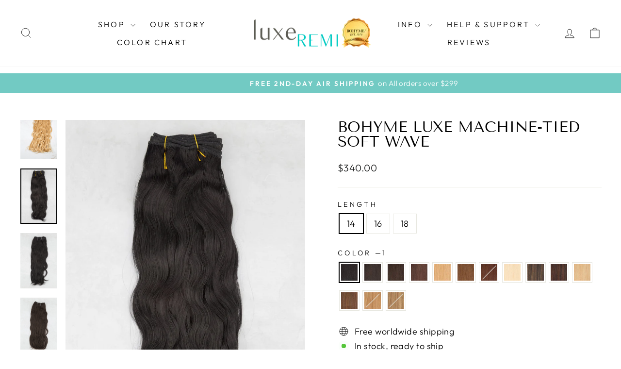

--- FILE ---
content_type: text/html; charset=utf-8
request_url: https://www.luxeremi.com/products/bohyme-luxe-machine-tied-soft-wave
body_size: 35486
content:
<!doctype html>
<html class="no-js" lang="en" dir="ltr">
<head>
  <script type="application/vnd.locksmith+json" data-locksmith>{"version":"v254","locked":false,"initialized":true,"scope":"product","access_granted":true,"access_denied":false,"requires_customer":false,"manual_lock":false,"remote_lock":false,"has_timeout":false,"remote_rendered":null,"hide_resource":false,"hide_links_to_resource":false,"transparent":true,"locks":{"all":[],"opened":[]},"keys":[],"keys_signature":"2f44ff08560605598690ebfffcd0cf027b1c92d440f990f2492526aba348f03a","state":{"template":"product","theme":137356083439,"product":"bohyme-luxe-machine-tied-soft-wave","collection":null,"page":null,"blog":null,"article":null,"app":null},"now":1768934678,"path":"\/products\/bohyme-luxe-machine-tied-soft-wave","locale_root_url":"\/","canonical_url":"https:\/\/www.luxeremi.com\/products\/bohyme-luxe-machine-tied-soft-wave","customer_id":null,"customer_id_signature":"2f44ff08560605598690ebfffcd0cf027b1c92d440f990f2492526aba348f03a","cart":null}</script><script data-locksmith>!function(){undefined;!function(){var s=window.Locksmith={},e=document.querySelector('script[type="application/vnd.locksmith+json"]'),n=e&&e.innerHTML;if(s.state={},s.util={},s.loading=!1,n)try{s.state=JSON.parse(n)}catch(d){}if(document.addEventListener&&document.querySelector){var o,i,a,t=[76,79,67,75,83,77,73,84,72,49,49],c=function(){i=t.slice(0)},l="style",r=function(e){e&&27!==e.keyCode&&"click"!==e.type||(document.removeEventListener("keydown",r),document.removeEventListener("click",r),o&&document.body.removeChild(o),o=null)};c(),document.addEventListener("keyup",function(e){if(e.keyCode===i[0]){if(clearTimeout(a),i.shift(),0<i.length)return void(a=setTimeout(c,1e3));c(),r(),(o=document.createElement("div"))[l].width="50%",o[l].maxWidth="1000px",o[l].height="85%",o[l].border="1px rgba(0, 0, 0, 0.2) solid",o[l].background="rgba(255, 255, 255, 0.99)",o[l].borderRadius="4px",o[l].position="fixed",o[l].top="50%",o[l].left="50%",o[l].transform="translateY(-50%) translateX(-50%)",o[l].boxShadow="0 2px 5px rgba(0, 0, 0, 0.3), 0 0 100vh 100vw rgba(0, 0, 0, 0.5)",o[l].zIndex="2147483645";var t=document.createElement("textarea");t.value=JSON.stringify(JSON.parse(n),null,2),t[l].border="none",t[l].display="block",t[l].boxSizing="border-box",t[l].width="100%",t[l].height="100%",t[l].background="transparent",t[l].padding="22px",t[l].fontFamily="monospace",t[l].fontSize="14px",t[l].color="#333",t[l].resize="none",t[l].outline="none",t.readOnly=!0,o.appendChild(t),document.body.appendChild(o),t.addEventListener("click",function(e){e.stopImmediatePropagation()}),t.select(),document.addEventListener("keydown",r),document.addEventListener("click",r)}})}s.isEmbedded=-1!==window.location.search.indexOf("_ab=0&_fd=0&_sc=1"),s.path=s.state.path||window.location.pathname,s.basePath=s.state.locale_root_url.concat("/apps/locksmith").replace(/^\/\//,"/"),s.reloading=!1,s.util.console=window.console||{log:function(){},error:function(){}},s.util.makeUrl=function(e,t){var n,o=s.basePath+e,i=[],a=s.cache();for(n in a)i.push(n+"="+encodeURIComponent(a[n]));for(n in t)i.push(n+"="+encodeURIComponent(t[n]));return s.state.customer_id&&(i.push("customer_id="+encodeURIComponent(s.state.customer_id)),i.push("customer_id_signature="+encodeURIComponent(s.state.customer_id_signature))),o+=(-1===o.indexOf("?")?"?":"&")+i.join("&")},s._initializeCallbacks=[],s.on=function(e,t){if("initialize"!==e)throw'Locksmith.on() currently only supports the "initialize" event';s._initializeCallbacks.push(t)},s.initializeSession=function(e){if(!s.isEmbedded){var t=!1,n=!0,o=!0;(e=e||{}).silent&&(o=n=!(t=!0)),s.ping({silent:t,spinner:n,reload:o,callback:function(){s._initializeCallbacks.forEach(function(e){e()})}})}},s.cache=function(e){var t={};try{var n=function i(e){return(document.cookie.match("(^|; )"+e+"=([^;]*)")||0)[2]};t=JSON.parse(decodeURIComponent(n("locksmith-params")||"{}"))}catch(d){}if(e){for(var o in e)t[o]=e[o];document.cookie="locksmith-params=; expires=Thu, 01 Jan 1970 00:00:00 GMT; path=/",document.cookie="locksmith-params="+encodeURIComponent(JSON.stringify(t))+"; path=/"}return t},s.cache.cart=s.state.cart,s.cache.cartLastSaved=null,s.params=s.cache(),s.util.reload=function(){s.reloading=!0;try{window.location.href=window.location.href.replace(/#.*/,"")}catch(d){s.util.console.error("Preferred reload method failed",d),window.location.reload()}},s.cache.saveCart=function(e){if(!s.cache.cart||s.cache.cart===s.cache.cartLastSaved)return e?e():null;var t=s.cache.cartLastSaved;s.cache.cartLastSaved=s.cache.cart,fetch("/cart/update.js",{method:"POST",headers:{"Content-Type":"application/json",Accept:"application/json"},body:JSON.stringify({attributes:{locksmith:s.cache.cart}})}).then(function(e){if(!e.ok)throw new Error("Cart update failed: "+e.status);return e.json()}).then(function(){e&&e()})["catch"](function(e){if(s.cache.cartLastSaved=t,!s.reloading)throw e})},s.util.spinnerHTML='<style>body{background:#FFF}@keyframes spin{from{transform:rotate(0deg)}to{transform:rotate(360deg)}}#loading{display:flex;width:100%;height:50vh;color:#777;align-items:center;justify-content:center}#loading .spinner{display:block;animation:spin 600ms linear infinite;position:relative;width:50px;height:50px}#loading .spinner-ring{stroke:currentColor;stroke-dasharray:100%;stroke-width:2px;stroke-linecap:round;fill:none}</style><div id="loading"><div class="spinner"><svg width="100%" height="100%"><svg preserveAspectRatio="xMinYMin"><circle class="spinner-ring" cx="50%" cy="50%" r="45%"></circle></svg></svg></div></div>',s.util.clobberBody=function(e){document.body.innerHTML=e},s.util.clobberDocument=function(e){e.responseText&&(e=e.responseText),document.documentElement&&document.removeChild(document.documentElement);var t=document.open("text/html","replace");t.writeln(e),t.close(),setTimeout(function(){var e=t.querySelector("[autofocus]");e&&e.focus()},100)},s.util.serializeForm=function(e){if(e&&"FORM"===e.nodeName){var t,n,o={};for(t=e.elements.length-1;0<=t;t-=1)if(""!==e.elements[t].name)switch(e.elements[t].nodeName){case"INPUT":switch(e.elements[t].type){default:case"text":case"hidden":case"password":case"button":case"reset":case"submit":o[e.elements[t].name]=e.elements[t].value;break;case"checkbox":case"radio":e.elements[t].checked&&(o[e.elements[t].name]=e.elements[t].value);break;case"file":}break;case"TEXTAREA":o[e.elements[t].name]=e.elements[t].value;break;case"SELECT":switch(e.elements[t].type){case"select-one":o[e.elements[t].name]=e.elements[t].value;break;case"select-multiple":for(n=e.elements[t].options.length-1;0<=n;n-=1)e.elements[t].options[n].selected&&(o[e.elements[t].name]=e.elements[t].options[n].value)}break;case"BUTTON":switch(e.elements[t].type){case"reset":case"submit":case"button":o[e.elements[t].name]=e.elements[t].value}}return o}},s.util.on=function(e,a,s,t){t=t||document;var c="locksmith-"+e+a,n=function(e){var t=e.target,n=e.target.parentElement,o=t&&t.className&&(t.className.baseVal||t.className)||"",i=n&&n.className&&(n.className.baseVal||n.className)||"";("string"==typeof o&&-1!==o.split(/\s+/).indexOf(a)||"string"==typeof i&&-1!==i.split(/\s+/).indexOf(a))&&!e[c]&&(e[c]=!0,s(e))};t.attachEvent?t.attachEvent(e,n):t.addEventListener(e,n,!1)},s.util.enableActions=function(e){s.util.on("click","locksmith-action",function(e){e.preventDefault();var t=e.target;t.dataset.confirmWith&&!confirm(t.dataset.confirmWith)||(t.disabled=!0,t.innerText=t.dataset.disableWith,s.post("/action",t.dataset.locksmithParams,{spinner:!1,type:"text",success:function(e){(e=JSON.parse(e.responseText)).message&&alert(e.message),s.util.reload()}}))},e)},s.util.inject=function(e,t){var n=["data","locksmith","append"];if(-1!==t.indexOf(n.join("-"))){var o=document.createElement("div");o.innerHTML=t,e.appendChild(o)}else e.innerHTML=t;var i,a,s=e.querySelectorAll("script");for(a=0;a<s.length;++a){i=s[a];var c=document.createElement("script");if(i.type&&(c.type=i.type),i.src)c.src=i.src;else{var l=document.createTextNode(i.innerHTML);c.appendChild(l)}e.appendChild(c)}var r=e.querySelector("[autofocus]");r&&r.focus()},s.post=function(e,t,n){!1!==(n=n||{}).spinner&&s.util.clobberBody(s.util.spinnerHTML);var o={};n.container===document?(o.layout=1,n.success=function(e){s.util.clobberDocument(e)}):n.container&&(o.layout=0,n.success=function(e){var t=document.getElementById(n.container);s.util.inject(t,e),t.id===t.firstChild.id&&t.parentElement.replaceChild(t.firstChild,t)}),n.form_type&&(t.form_type=n.form_type),n.include_layout_classes!==undefined&&(t.include_layout_classes=n.include_layout_classes),n.lock_id!==undefined&&(t.lock_id=n.lock_id),s.loading=!0;var i=s.util.makeUrl(e,o),a="json"===n.type||"text"===n.type;fetch(i,{method:"POST",headers:{"Content-Type":"application/json",Accept:a?"application/json":"text/html"},body:JSON.stringify(t)}).then(function(e){if(!e.ok)throw new Error("Request failed: "+e.status);return e.text()}).then(function(e){var t=n.success||s.util.clobberDocument;t(a?{responseText:e}:e)})["catch"](function(e){if(!s.reloading)if("dashboard.weglot.com"!==window.location.host){if(!n.silent)throw alert("Something went wrong! Please refresh and try again."),e;console.error(e)}else console.error(e)})["finally"](function(){s.loading=!1})},s.postResource=function(e,t){e.path=s.path,e.search=window.location.search,e.state=s.state,e.passcode&&(e.passcode=e.passcode.trim()),e.email&&(e.email=e.email.trim()),e.state.cart=s.cache.cart,e.locksmith_json=s.jsonTag,e.locksmith_json_signature=s.jsonTagSignature,s.post("/resource",e,t)},s.ping=function(e){if(!s.isEmbedded){e=e||{};s.post("/ping",{path:s.path,search:window.location.search,state:s.state},{spinner:!!e.spinner,silent:"undefined"==typeof e.silent||e.silent,type:"text",success:function(e){e&&e.responseText?(e=JSON.parse(e.responseText)).messages&&0<e.messages.length&&s.showMessages(e.messages):console.error("[Locksmith] Invalid result in ping callback:",e)}})}},s.timeoutMonitor=function(){var e=s.cache.cart;s.ping({callback:function(){e!==s.cache.cart||setTimeout(function(){s.timeoutMonitor()},6e4)}})},s.showMessages=function(e){var t=document.createElement("div");t.style.position="fixed",t.style.left=0,t.style.right=0,t.style.bottom="-50px",t.style.opacity=0,t.style.background="#191919",t.style.color="#ddd",t.style.transition="bottom 0.2s, opacity 0.2s",t.style.zIndex=999999,t.innerHTML="        <style>          .locksmith-ab .locksmith-b { display: none; }          .locksmith-ab.toggled .locksmith-b { display: flex; }          .locksmith-ab.toggled .locksmith-a { display: none; }          .locksmith-flex { display: flex; flex-wrap: wrap; justify-content: space-between; align-items: center; padding: 10px 20px; }          .locksmith-message + .locksmith-message { border-top: 1px #555 solid; }          .locksmith-message a { color: inherit; font-weight: bold; }          .locksmith-message a:hover { color: inherit; opacity: 0.8; }          a.locksmith-ab-toggle { font-weight: inherit; text-decoration: underline; }          .locksmith-text { flex-grow: 1; }          .locksmith-cta { flex-grow: 0; text-align: right; }          .locksmith-cta button { transform: scale(0.8); transform-origin: left; }          .locksmith-cta > * { display: block; }          .locksmith-cta > * + * { margin-top: 10px; }          .locksmith-message a.locksmith-close { flex-grow: 0; text-decoration: none; margin-left: 15px; font-size: 30px; font-family: monospace; display: block; padding: 2px 10px; }                    @media screen and (max-width: 600px) {            .locksmith-wide-only { display: none !important; }            .locksmith-flex { padding: 0 15px; }            .locksmith-flex > * { margin-top: 5px; margin-bottom: 5px; }            .locksmith-cta { text-align: left; }          }                    @media screen and (min-width: 601px) {            .locksmith-narrow-only { display: none !important; }          }        </style>      "+e.map(function(e){return'<div class="locksmith-message">'+e+"</div>"}).join(""),document.body.appendChild(t),document.body.style.position="relative",document.body.parentElement.style.paddingBottom=t.offsetHeight+"px",setTimeout(function(){t.style.bottom=0,t.style.opacity=1},50),s.util.on("click","locksmith-ab-toggle",function(e){e.preventDefault();for(var t=e.target.parentElement;-1===t.className.split(" ").indexOf("locksmith-ab");)t=t.parentElement;-1!==t.className.split(" ").indexOf("toggled")?t.className=t.className.replace("toggled",""):t.className=t.className+" toggled"}),s.util.enableActions(t)}}()}();</script>
      <script data-locksmith>Locksmith.cache.cart=null</script>

  <script data-locksmith>Locksmith.jsonTag="{\"version\":\"v254\",\"locked\":false,\"initialized\":true,\"scope\":\"product\",\"access_granted\":true,\"access_denied\":false,\"requires_customer\":false,\"manual_lock\":false,\"remote_lock\":false,\"has_timeout\":false,\"remote_rendered\":null,\"hide_resource\":false,\"hide_links_to_resource\":false,\"transparent\":true,\"locks\":{\"all\":[],\"opened\":[]},\"keys\":[],\"keys_signature\":\"2f44ff08560605598690ebfffcd0cf027b1c92d440f990f2492526aba348f03a\",\"state\":{\"template\":\"product\",\"theme\":137356083439,\"product\":\"bohyme-luxe-machine-tied-soft-wave\",\"collection\":null,\"page\":null,\"blog\":null,\"article\":null,\"app\":null},\"now\":1768934678,\"path\":\"\\\/products\\\/bohyme-luxe-machine-tied-soft-wave\",\"locale_root_url\":\"\\\/\",\"canonical_url\":\"https:\\\/\\\/www.luxeremi.com\\\/products\\\/bohyme-luxe-machine-tied-soft-wave\",\"customer_id\":null,\"customer_id_signature\":\"2f44ff08560605598690ebfffcd0cf027b1c92d440f990f2492526aba348f03a\",\"cart\":null}";Locksmith.jsonTagSignature="d40166424f6ddb188936b75cbb71b6a1ea923480928abf67c46c6e38a594c694"</script>
  <meta charset="utf-8">
  <meta http-equiv="X-UA-Compatible" content="IE=edge,chrome=1">
  <meta name="viewport" content="width=device-width,initial-scale=1">
  <meta name="theme-color" content="#72cac3">
  <link rel="canonical" href="https://www.luxeremi.com/products/bohyme-luxe-machine-tied-soft-wave">
  <link rel="preconnect" href="https://cdn.shopify.com" crossorigin>
  <link rel="preconnect" href="https://fonts.shopifycdn.com" crossorigin>
  <link rel="dns-prefetch" href="https://productreviews.shopifycdn.com">
  <link rel="dns-prefetch" href="https://ajax.googleapis.com">
  <link rel="dns-prefetch" href="https://maps.googleapis.com">
  <link rel="dns-prefetch" href="https://maps.gstatic.com"><title>Bohyme Luxe Machine-Tied Soft Wave
&ndash; luxeREMI
</title>
<meta name="description" content="Bohyme Gold Soft Wave gives a gently flowing and soft intricate waves Simply understated casual beauty (machine weft).">
<meta property="og:site_name" content="luxeREMI">
  <meta property="og:url" content="https://www.luxeremi.com/products/bohyme-luxe-machine-tied-soft-wave"><meta property="og:title" content="Bohyme Luxe Machine-Tied Soft Wave">
<meta property="og:type" content="product">
<meta property="og:description" content="Bohyme Gold Soft Wave gives a gently flowing and soft intricate waves Simply understated casual beauty (machine weft).">
<meta property="og:image" content="http://www.luxeremi.com/cdn/shop/products/machine-tied-soft-wave-1_c7189aa9-e3fb-4aa3-9ad0-a53fb104745c.jpg?v=1658425003">
<meta property="og:image:secure_url" content="https://www.luxeremi.com/cdn/shop/products/machine-tied-soft-wave-1_c7189aa9-e3fb-4aa3-9ad0-a53fb104745c.jpg?v=1658425003">
<meta property="og:image:width" content="800">
    <meta property="og:image:height" content="1200"><meta name="twitter:site" content="@">
  <meta name="twitter:card" content="summary_large_image"><meta name="twitter:title" content="Bohyme Luxe Machine-Tied Soft Wave">
<meta name="twitter:description" content="Bohyme Gold Soft Wave gives a gently flowing and soft intricate waves Simply understated casual beauty (machine weft).">
<style data-shopify>@font-face {
  font-family: "Tenor Sans";
  font-weight: 400;
  font-style: normal;
  font-display: swap;
  src: url("//www.luxeremi.com/cdn/fonts/tenor_sans/tenorsans_n4.966071a72c28462a9256039d3e3dc5b0cf314f65.woff2") format("woff2"),
       url("//www.luxeremi.com/cdn/fonts/tenor_sans/tenorsans_n4.2282841d948f9649ba5c3cad6ea46df268141820.woff") format("woff");
}

  @font-face {
  font-family: Outfit;
  font-weight: 300;
  font-style: normal;
  font-display: swap;
  src: url("//www.luxeremi.com/cdn/fonts/outfit/outfit_n3.8c97ae4c4fac7c2ea467a6dc784857f4de7e0e37.woff2") format("woff2"),
       url("//www.luxeremi.com/cdn/fonts/outfit/outfit_n3.b50a189ccde91f9bceee88f207c18c09f0b62a7b.woff") format("woff");
}


  @font-face {
  font-family: Outfit;
  font-weight: 600;
  font-style: normal;
  font-display: swap;
  src: url("//www.luxeremi.com/cdn/fonts/outfit/outfit_n6.dfcbaa80187851df2e8384061616a8eaa1702fdc.woff2") format("woff2"),
       url("//www.luxeremi.com/cdn/fonts/outfit/outfit_n6.88384e9fc3e36038624caccb938f24ea8008a91d.woff") format("woff");
}

  
  
</style><link href="//www.luxeremi.com/cdn/shop/t/39/assets/theme.css?v=75344328092891660411696289220" rel="stylesheet" type="text/css" media="all" />
<style data-shopify>:root {
    --typeHeaderPrimary: "Tenor Sans";
    --typeHeaderFallback: sans-serif;
    --typeHeaderSize: 36px;
    --typeHeaderWeight: 400;
    --typeHeaderLineHeight: 1;
    --typeHeaderSpacing: 0.0em;

    --typeBasePrimary:Outfit;
    --typeBaseFallback:sans-serif;
    --typeBaseSize: 18px;
    --typeBaseWeight: 300;
    --typeBaseSpacing: 0.025em;
    --typeBaseLineHeight: 1.4;
    --typeBaselineHeightMinus01: 1.3;

    --typeCollectionTitle: 20px;

    --iconWeight: 2px;
    --iconLinecaps: miter;

    
        --buttonRadius: 0;
    

    --colorGridOverlayOpacity: 0.1;
    }

    .placeholder-content {
    background-image: linear-gradient(100deg, #ffffff 40%, #f7f7f7 63%, #ffffff 79%);
    }</style><script>
    document.documentElement.className = document.documentElement.className.replace('no-js', 'js');

    window.theme = window.theme || {};
    theme.routes = {
      home: "/",
      cart: "/cart.js",
      cartPage: "/cart",
      cartAdd: "/cart/add.js",
      cartChange: "/cart/change.js",
      search: "/search",
      predictiveSearch: "/search/suggest"
    };
    theme.strings = {
      soldOut: "Sold Out",
      unavailable: "Unavailable",
      inStockLabel: "In stock, ready to ship",
      oneStockLabel: "Low stock - [count] item left",
      otherStockLabel: "Low stock - [count] items left",
      willNotShipUntil: "Ready to ship [date]",
      willBeInStockAfter: "Back in stock [date]",
      waitingForStock: "Inventory on the way",
      savePrice: "Save [saved_amount]",
      cartEmpty: "Your cart is currently empty.",
      cartTermsConfirmation: "You must agree with the terms and conditions of sales to check out",
      searchCollections: "Collections",
      searchPages: "Pages",
      searchArticles: "Articles",
      productFrom: "from ",
      maxQuantity: "You can only have [quantity] of [title] in your cart."
    };
    theme.settings = {
      cartType: "drawer",
      isCustomerTemplate: false,
      moneyFormat: "${{amount}}",
      saveType: "dollar",
      productImageSize: "natural",
      productImageCover: false,
      predictiveSearch: true,
      predictiveSearchType: null,
      predictiveSearchVendor: false,
      predictiveSearchPrice: false,
      quickView: false,
      themeName: 'Impulse',
      themeVersion: "7.3.4"
    };
  </script>

  <script>window.performance && window.performance.mark && window.performance.mark('shopify.content_for_header.start');</script><meta name="google-site-verification" content="7fXUkK9pueTWvZKpiS60YEtXOWDTMVZazQ_qiIk_AXE">
<meta id="shopify-digital-wallet" name="shopify-digital-wallet" content="/993172/digital_wallets/dialog">
<meta name="shopify-checkout-api-token" content="5e7126bc0b66cb965e13affec91eec27">
<meta id="in-context-paypal-metadata" data-shop-id="993172" data-venmo-supported="true" data-environment="production" data-locale="en_US" data-paypal-v4="true" data-currency="USD">
<link rel="alternate" type="application/json+oembed" href="https://www.luxeremi.com/products/bohyme-luxe-machine-tied-soft-wave.oembed">
<script async="async" src="/checkouts/internal/preloads.js?locale=en-US"></script>
<script id="shopify-features" type="application/json">{"accessToken":"5e7126bc0b66cb965e13affec91eec27","betas":["rich-media-storefront-analytics"],"domain":"www.luxeremi.com","predictiveSearch":true,"shopId":993172,"locale":"en"}</script>
<script>var Shopify = Shopify || {};
Shopify.shop = "luxeremi.myshopify.com";
Shopify.locale = "en";
Shopify.currency = {"active":"USD","rate":"1.0"};
Shopify.country = "US";
Shopify.theme = {"name":"Impulse","id":137356083439,"schema_name":"Impulse","schema_version":"7.3.4","theme_store_id":857,"role":"main"};
Shopify.theme.handle = "null";
Shopify.theme.style = {"id":null,"handle":null};
Shopify.cdnHost = "www.luxeremi.com/cdn";
Shopify.routes = Shopify.routes || {};
Shopify.routes.root = "/";</script>
<script type="module">!function(o){(o.Shopify=o.Shopify||{}).modules=!0}(window);</script>
<script>!function(o){function n(){var o=[];function n(){o.push(Array.prototype.slice.apply(arguments))}return n.q=o,n}var t=o.Shopify=o.Shopify||{};t.loadFeatures=n(),t.autoloadFeatures=n()}(window);</script>
<script id="shop-js-analytics" type="application/json">{"pageType":"product"}</script>
<script defer="defer" async type="module" src="//www.luxeremi.com/cdn/shopifycloud/shop-js/modules/v2/client.init-shop-cart-sync_BApSsMSl.en.esm.js"></script>
<script defer="defer" async type="module" src="//www.luxeremi.com/cdn/shopifycloud/shop-js/modules/v2/chunk.common_CBoos6YZ.esm.js"></script>
<script type="module">
  await import("//www.luxeremi.com/cdn/shopifycloud/shop-js/modules/v2/client.init-shop-cart-sync_BApSsMSl.en.esm.js");
await import("//www.luxeremi.com/cdn/shopifycloud/shop-js/modules/v2/chunk.common_CBoos6YZ.esm.js");

  window.Shopify.SignInWithShop?.initShopCartSync?.({"fedCMEnabled":true,"windoidEnabled":true});

</script>
<script>(function() {
  var isLoaded = false;
  function asyncLoad() {
    if (isLoaded) return;
    isLoaded = true;
    var urls = ["\/\/www.powr.io\/powr.js?powr-token=luxeremi.myshopify.com\u0026external-type=shopify\u0026shop=luxeremi.myshopify.com","https:\/\/fastsimon.akamaized.net\/fast-simon-autocomplete-init.umd.js?mode=shopify\u0026UUID=b2d19dcb-feb3-454a-917e-0df502f4272d\u0026store=993172\u0026shop=luxeremi.myshopify.com"];
    for (var i = 0; i < urls.length; i++) {
      var s = document.createElement('script');
      s.type = 'text/javascript';
      s.async = true;
      s.src = urls[i];
      var x = document.getElementsByTagName('script')[0];
      x.parentNode.insertBefore(s, x);
    }
  };
  if(window.attachEvent) {
    window.attachEvent('onload', asyncLoad);
  } else {
    window.addEventListener('load', asyncLoad, false);
  }
})();</script>
<script id="__st">var __st={"a":993172,"offset":-28800,"reqid":"d782bbcd-2f3b-49f1-bb0c-8a7233b0f987-1768934678","pageurl":"www.luxeremi.com\/products\/bohyme-luxe-machine-tied-soft-wave","u":"f5cba8cb7246","p":"product","rtyp":"product","rid":7753938895087};</script>
<script>window.ShopifyPaypalV4VisibilityTracking = true;</script>
<script id="captcha-bootstrap">!function(){'use strict';const t='contact',e='account',n='new_comment',o=[[t,t],['blogs',n],['comments',n],[t,'customer']],c=[[e,'customer_login'],[e,'guest_login'],[e,'recover_customer_password'],[e,'create_customer']],r=t=>t.map((([t,e])=>`form[action*='/${t}']:not([data-nocaptcha='true']) input[name='form_type'][value='${e}']`)).join(','),a=t=>()=>t?[...document.querySelectorAll(t)].map((t=>t.form)):[];function s(){const t=[...o],e=r(t);return a(e)}const i='password',u='form_key',d=['recaptcha-v3-token','g-recaptcha-response','h-captcha-response',i],f=()=>{try{return window.sessionStorage}catch{return}},m='__shopify_v',_=t=>t.elements[u];function p(t,e,n=!1){try{const o=window.sessionStorage,c=JSON.parse(o.getItem(e)),{data:r}=function(t){const{data:e,action:n}=t;return t[m]||n?{data:e,action:n}:{data:t,action:n}}(c);for(const[e,n]of Object.entries(r))t.elements[e]&&(t.elements[e].value=n);n&&o.removeItem(e)}catch(o){console.error('form repopulation failed',{error:o})}}const l='form_type',E='cptcha';function T(t){t.dataset[E]=!0}const w=window,h=w.document,L='Shopify',v='ce_forms',y='captcha';let A=!1;((t,e)=>{const n=(g='f06e6c50-85a8-45c8-87d0-21a2b65856fe',I='https://cdn.shopify.com/shopifycloud/storefront-forms-hcaptcha/ce_storefront_forms_captcha_hcaptcha.v1.5.2.iife.js',D={infoText:'Protected by hCaptcha',privacyText:'Privacy',termsText:'Terms'},(t,e,n)=>{const o=w[L][v],c=o.bindForm;if(c)return c(t,g,e,D).then(n);var r;o.q.push([[t,g,e,D],n]),r=I,A||(h.body.append(Object.assign(h.createElement('script'),{id:'captcha-provider',async:!0,src:r})),A=!0)});var g,I,D;w[L]=w[L]||{},w[L][v]=w[L][v]||{},w[L][v].q=[],w[L][y]=w[L][y]||{},w[L][y].protect=function(t,e){n(t,void 0,e),T(t)},Object.freeze(w[L][y]),function(t,e,n,w,h,L){const[v,y,A,g]=function(t,e,n){const i=e?o:[],u=t?c:[],d=[...i,...u],f=r(d),m=r(i),_=r(d.filter((([t,e])=>n.includes(e))));return[a(f),a(m),a(_),s()]}(w,h,L),I=t=>{const e=t.target;return e instanceof HTMLFormElement?e:e&&e.form},D=t=>v().includes(t);t.addEventListener('submit',(t=>{const e=I(t);if(!e)return;const n=D(e)&&!e.dataset.hcaptchaBound&&!e.dataset.recaptchaBound,o=_(e),c=g().includes(e)&&(!o||!o.value);(n||c)&&t.preventDefault(),c&&!n&&(function(t){try{if(!f())return;!function(t){const e=f();if(!e)return;const n=_(t);if(!n)return;const o=n.value;o&&e.removeItem(o)}(t);const e=Array.from(Array(32),(()=>Math.random().toString(36)[2])).join('');!function(t,e){_(t)||t.append(Object.assign(document.createElement('input'),{type:'hidden',name:u})),t.elements[u].value=e}(t,e),function(t,e){const n=f();if(!n)return;const o=[...t.querySelectorAll(`input[type='${i}']`)].map((({name:t})=>t)),c=[...d,...o],r={};for(const[a,s]of new FormData(t).entries())c.includes(a)||(r[a]=s);n.setItem(e,JSON.stringify({[m]:1,action:t.action,data:r}))}(t,e)}catch(e){console.error('failed to persist form',e)}}(e),e.submit())}));const S=(t,e)=>{t&&!t.dataset[E]&&(n(t,e.some((e=>e===t))),T(t))};for(const o of['focusin','change'])t.addEventListener(o,(t=>{const e=I(t);D(e)&&S(e,y())}));const B=e.get('form_key'),M=e.get(l),P=B&&M;t.addEventListener('DOMContentLoaded',(()=>{const t=y();if(P)for(const e of t)e.elements[l].value===M&&p(e,B);[...new Set([...A(),...v().filter((t=>'true'===t.dataset.shopifyCaptcha))])].forEach((e=>S(e,t)))}))}(h,new URLSearchParams(w.location.search),n,t,e,['guest_login'])})(!0,!0)}();</script>
<script integrity="sha256-4kQ18oKyAcykRKYeNunJcIwy7WH5gtpwJnB7kiuLZ1E=" data-source-attribution="shopify.loadfeatures" defer="defer" src="//www.luxeremi.com/cdn/shopifycloud/storefront/assets/storefront/load_feature-a0a9edcb.js" crossorigin="anonymous"></script>
<script data-source-attribution="shopify.dynamic_checkout.dynamic.init">var Shopify=Shopify||{};Shopify.PaymentButton=Shopify.PaymentButton||{isStorefrontPortableWallets:!0,init:function(){window.Shopify.PaymentButton.init=function(){};var t=document.createElement("script");t.src="https://www.luxeremi.com/cdn/shopifycloud/portable-wallets/latest/portable-wallets.en.js",t.type="module",document.head.appendChild(t)}};
</script>
<script data-source-attribution="shopify.dynamic_checkout.buyer_consent">
  function portableWalletsHideBuyerConsent(e){var t=document.getElementById("shopify-buyer-consent"),n=document.getElementById("shopify-subscription-policy-button");t&&n&&(t.classList.add("hidden"),t.setAttribute("aria-hidden","true"),n.removeEventListener("click",e))}function portableWalletsShowBuyerConsent(e){var t=document.getElementById("shopify-buyer-consent"),n=document.getElementById("shopify-subscription-policy-button");t&&n&&(t.classList.remove("hidden"),t.removeAttribute("aria-hidden"),n.addEventListener("click",e))}window.Shopify?.PaymentButton&&(window.Shopify.PaymentButton.hideBuyerConsent=portableWalletsHideBuyerConsent,window.Shopify.PaymentButton.showBuyerConsent=portableWalletsShowBuyerConsent);
</script>
<script>
  function portableWalletsCleanup(e){e&&e.src&&console.error("Failed to load portable wallets script "+e.src);var t=document.querySelectorAll("shopify-accelerated-checkout .shopify-payment-button__skeleton, shopify-accelerated-checkout-cart .wallet-cart-button__skeleton"),e=document.getElementById("shopify-buyer-consent");for(let e=0;e<t.length;e++)t[e].remove();e&&e.remove()}function portableWalletsNotLoadedAsModule(e){e instanceof ErrorEvent&&"string"==typeof e.message&&e.message.includes("import.meta")&&"string"==typeof e.filename&&e.filename.includes("portable-wallets")&&(window.removeEventListener("error",portableWalletsNotLoadedAsModule),window.Shopify.PaymentButton.failedToLoad=e,"loading"===document.readyState?document.addEventListener("DOMContentLoaded",window.Shopify.PaymentButton.init):window.Shopify.PaymentButton.init())}window.addEventListener("error",portableWalletsNotLoadedAsModule);
</script>

<script type="module" src="https://www.luxeremi.com/cdn/shopifycloud/portable-wallets/latest/portable-wallets.en.js" onError="portableWalletsCleanup(this)" crossorigin="anonymous"></script>
<script nomodule>
  document.addEventListener("DOMContentLoaded", portableWalletsCleanup);
</script>

<link id="shopify-accelerated-checkout-styles" rel="stylesheet" media="screen" href="https://www.luxeremi.com/cdn/shopifycloud/portable-wallets/latest/accelerated-checkout-backwards-compat.css" crossorigin="anonymous">
<style id="shopify-accelerated-checkout-cart">
        #shopify-buyer-consent {
  margin-top: 1em;
  display: inline-block;
  width: 100%;
}

#shopify-buyer-consent.hidden {
  display: none;
}

#shopify-subscription-policy-button {
  background: none;
  border: none;
  padding: 0;
  text-decoration: underline;
  font-size: inherit;
  cursor: pointer;
}

#shopify-subscription-policy-button::before {
  box-shadow: none;
}

      </style>

<script>window.performance && window.performance.mark && window.performance.mark('shopify.content_for_header.end');</script>

  <script src="//www.luxeremi.com/cdn/shop/t/39/assets/vendor-scripts-v11.js" defer="defer"></script><script src="//www.luxeremi.com/cdn/shop/t/39/assets/theme.js?v=137436199022560166481685328965" defer="defer"></script>
<!-- BEGIN app block: shopify://apps/product-filters-search/blocks/autocomplete/95672d06-1c4e-4e1b-9368-e84ce1ad6886 --><script>
    var fast_dawn_theme_action = "/pages/search-results";
    var __isp_new_jquery = "true" === "true";
</script>


    
        <script> var fs_inject_ac_on_interaction = true;</script>
    


    <script>var _isp_injected_already = true</script>
    <!-- BEGIN app snippet: fast-simon-autocomplete-init --><script id="autocomplete-initilizer"
        src="https://static-autocomplete.fastsimon.com/fast-simon-autocomplete-init.umd.js?mode=shopify&UUID=b2d19dcb-feb3-454a-917e-0df502f4272d&store=993172"
        async>
</script>
<!-- END app snippet -->

<!-- END app block --><!-- BEGIN app block: shopify://apps/yotpo-product-reviews/blocks/settings/eb7dfd7d-db44-4334-bc49-c893b51b36cf -->


<script type="text/javascript">
  (function e(){var e=document.createElement("script");
  e.type="text/javascript",e.async=true,
  e.src="//staticw2.yotpo.com//widget.js?lang=en";
  var t=document.getElementsByTagName("script")[0];
  t.parentNode.insertBefore(e,t)})();
</script>



  
<!-- END app block --><link href="https://monorail-edge.shopifysvc.com" rel="dns-prefetch">
<script>(function(){if ("sendBeacon" in navigator && "performance" in window) {try {var session_token_from_headers = performance.getEntriesByType('navigation')[0].serverTiming.find(x => x.name == '_s').description;} catch {var session_token_from_headers = undefined;}var session_cookie_matches = document.cookie.match(/_shopify_s=([^;]*)/);var session_token_from_cookie = session_cookie_matches && session_cookie_matches.length === 2 ? session_cookie_matches[1] : "";var session_token = session_token_from_headers || session_token_from_cookie || "";function handle_abandonment_event(e) {var entries = performance.getEntries().filter(function(entry) {return /monorail-edge.shopifysvc.com/.test(entry.name);});if (!window.abandonment_tracked && entries.length === 0) {window.abandonment_tracked = true;var currentMs = Date.now();var navigation_start = performance.timing.navigationStart;var payload = {shop_id: 993172,url: window.location.href,navigation_start,duration: currentMs - navigation_start,session_token,page_type: "product"};window.navigator.sendBeacon("https://monorail-edge.shopifysvc.com/v1/produce", JSON.stringify({schema_id: "online_store_buyer_site_abandonment/1.1",payload: payload,metadata: {event_created_at_ms: currentMs,event_sent_at_ms: currentMs}}));}}window.addEventListener('pagehide', handle_abandonment_event);}}());</script>
<script id="web-pixels-manager-setup">(function e(e,d,r,n,o){if(void 0===o&&(o={}),!Boolean(null===(a=null===(i=window.Shopify)||void 0===i?void 0:i.analytics)||void 0===a?void 0:a.replayQueue)){var i,a;window.Shopify=window.Shopify||{};var t=window.Shopify;t.analytics=t.analytics||{};var s=t.analytics;s.replayQueue=[],s.publish=function(e,d,r){return s.replayQueue.push([e,d,r]),!0};try{self.performance.mark("wpm:start")}catch(e){}var l=function(){var e={modern:/Edge?\/(1{2}[4-9]|1[2-9]\d|[2-9]\d{2}|\d{4,})\.\d+(\.\d+|)|Firefox\/(1{2}[4-9]|1[2-9]\d|[2-9]\d{2}|\d{4,})\.\d+(\.\d+|)|Chrom(ium|e)\/(9{2}|\d{3,})\.\d+(\.\d+|)|(Maci|X1{2}).+ Version\/(15\.\d+|(1[6-9]|[2-9]\d|\d{3,})\.\d+)([,.]\d+|)( \(\w+\)|)( Mobile\/\w+|) Safari\/|Chrome.+OPR\/(9{2}|\d{3,})\.\d+\.\d+|(CPU[ +]OS|iPhone[ +]OS|CPU[ +]iPhone|CPU IPhone OS|CPU iPad OS)[ +]+(15[._]\d+|(1[6-9]|[2-9]\d|\d{3,})[._]\d+)([._]\d+|)|Android:?[ /-](13[3-9]|1[4-9]\d|[2-9]\d{2}|\d{4,})(\.\d+|)(\.\d+|)|Android.+Firefox\/(13[5-9]|1[4-9]\d|[2-9]\d{2}|\d{4,})\.\d+(\.\d+|)|Android.+Chrom(ium|e)\/(13[3-9]|1[4-9]\d|[2-9]\d{2}|\d{4,})\.\d+(\.\d+|)|SamsungBrowser\/([2-9]\d|\d{3,})\.\d+/,legacy:/Edge?\/(1[6-9]|[2-9]\d|\d{3,})\.\d+(\.\d+|)|Firefox\/(5[4-9]|[6-9]\d|\d{3,})\.\d+(\.\d+|)|Chrom(ium|e)\/(5[1-9]|[6-9]\d|\d{3,})\.\d+(\.\d+|)([\d.]+$|.*Safari\/(?![\d.]+ Edge\/[\d.]+$))|(Maci|X1{2}).+ Version\/(10\.\d+|(1[1-9]|[2-9]\d|\d{3,})\.\d+)([,.]\d+|)( \(\w+\)|)( Mobile\/\w+|) Safari\/|Chrome.+OPR\/(3[89]|[4-9]\d|\d{3,})\.\d+\.\d+|(CPU[ +]OS|iPhone[ +]OS|CPU[ +]iPhone|CPU IPhone OS|CPU iPad OS)[ +]+(10[._]\d+|(1[1-9]|[2-9]\d|\d{3,})[._]\d+)([._]\d+|)|Android:?[ /-](13[3-9]|1[4-9]\d|[2-9]\d{2}|\d{4,})(\.\d+|)(\.\d+|)|Mobile Safari.+OPR\/([89]\d|\d{3,})\.\d+\.\d+|Android.+Firefox\/(13[5-9]|1[4-9]\d|[2-9]\d{2}|\d{4,})\.\d+(\.\d+|)|Android.+Chrom(ium|e)\/(13[3-9]|1[4-9]\d|[2-9]\d{2}|\d{4,})\.\d+(\.\d+|)|Android.+(UC? ?Browser|UCWEB|U3)[ /]?(15\.([5-9]|\d{2,})|(1[6-9]|[2-9]\d|\d{3,})\.\d+)\.\d+|SamsungBrowser\/(5\.\d+|([6-9]|\d{2,})\.\d+)|Android.+MQ{2}Browser\/(14(\.(9|\d{2,})|)|(1[5-9]|[2-9]\d|\d{3,})(\.\d+|))(\.\d+|)|K[Aa][Ii]OS\/(3\.\d+|([4-9]|\d{2,})\.\d+)(\.\d+|)/},d=e.modern,r=e.legacy,n=navigator.userAgent;return n.match(d)?"modern":n.match(r)?"legacy":"unknown"}(),u="modern"===l?"modern":"legacy",c=(null!=n?n:{modern:"",legacy:""})[u],f=function(e){return[e.baseUrl,"/wpm","/b",e.hashVersion,"modern"===e.buildTarget?"m":"l",".js"].join("")}({baseUrl:d,hashVersion:r,buildTarget:u}),m=function(e){var d=e.version,r=e.bundleTarget,n=e.surface,o=e.pageUrl,i=e.monorailEndpoint;return{emit:function(e){var a=e.status,t=e.errorMsg,s=(new Date).getTime(),l=JSON.stringify({metadata:{event_sent_at_ms:s},events:[{schema_id:"web_pixels_manager_load/3.1",payload:{version:d,bundle_target:r,page_url:o,status:a,surface:n,error_msg:t},metadata:{event_created_at_ms:s}}]});if(!i)return console&&console.warn&&console.warn("[Web Pixels Manager] No Monorail endpoint provided, skipping logging."),!1;try{return self.navigator.sendBeacon.bind(self.navigator)(i,l)}catch(e){}var u=new XMLHttpRequest;try{return u.open("POST",i,!0),u.setRequestHeader("Content-Type","text/plain"),u.send(l),!0}catch(e){return console&&console.warn&&console.warn("[Web Pixels Manager] Got an unhandled error while logging to Monorail."),!1}}}}({version:r,bundleTarget:l,surface:e.surface,pageUrl:self.location.href,monorailEndpoint:e.monorailEndpoint});try{o.browserTarget=l,function(e){var d=e.src,r=e.async,n=void 0===r||r,o=e.onload,i=e.onerror,a=e.sri,t=e.scriptDataAttributes,s=void 0===t?{}:t,l=document.createElement("script"),u=document.querySelector("head"),c=document.querySelector("body");if(l.async=n,l.src=d,a&&(l.integrity=a,l.crossOrigin="anonymous"),s)for(var f in s)if(Object.prototype.hasOwnProperty.call(s,f))try{l.dataset[f]=s[f]}catch(e){}if(o&&l.addEventListener("load",o),i&&l.addEventListener("error",i),u)u.appendChild(l);else{if(!c)throw new Error("Did not find a head or body element to append the script");c.appendChild(l)}}({src:f,async:!0,onload:function(){if(!function(){var e,d;return Boolean(null===(d=null===(e=window.Shopify)||void 0===e?void 0:e.analytics)||void 0===d?void 0:d.initialized)}()){var d=window.webPixelsManager.init(e)||void 0;if(d){var r=window.Shopify.analytics;r.replayQueue.forEach((function(e){var r=e[0],n=e[1],o=e[2];d.publishCustomEvent(r,n,o)})),r.replayQueue=[],r.publish=d.publishCustomEvent,r.visitor=d.visitor,r.initialized=!0}}},onerror:function(){return m.emit({status:"failed",errorMsg:"".concat(f," has failed to load")})},sri:function(e){var d=/^sha384-[A-Za-z0-9+/=]+$/;return"string"==typeof e&&d.test(e)}(c)?c:"",scriptDataAttributes:o}),m.emit({status:"loading"})}catch(e){m.emit({status:"failed",errorMsg:(null==e?void 0:e.message)||"Unknown error"})}}})({shopId: 993172,storefrontBaseUrl: "https://www.luxeremi.com",extensionsBaseUrl: "https://extensions.shopifycdn.com/cdn/shopifycloud/web-pixels-manager",monorailEndpoint: "https://monorail-edge.shopifysvc.com/unstable/produce_batch",surface: "storefront-renderer",enabledBetaFlags: ["2dca8a86"],webPixelsConfigList: [{"id":"1330938095","configuration":"{\"yotpoStoreId\":\"CZZOjxrdhbwNvomBwpHJEKuVPScQIJxdXDQzGJaZ\"}","eventPayloadVersion":"v1","runtimeContext":"STRICT","scriptVersion":"8bb37a256888599d9a3d57f0551d3859","type":"APP","apiClientId":70132,"privacyPurposes":["ANALYTICS","MARKETING","SALE_OF_DATA"],"dataSharingAdjustments":{"protectedCustomerApprovalScopes":["read_customer_address","read_customer_email","read_customer_name","read_customer_personal_data","read_customer_phone"]}},{"id":"408092911","configuration":"{\"config\":\"{\\\"pixel_id\\\":\\\"G-QX7G38ZEL5\\\",\\\"target_country\\\":\\\"US\\\",\\\"gtag_events\\\":[{\\\"type\\\":\\\"begin_checkout\\\",\\\"action_label\\\":\\\"G-QX7G38ZEL5\\\"},{\\\"type\\\":\\\"search\\\",\\\"action_label\\\":\\\"G-QX7G38ZEL5\\\"},{\\\"type\\\":\\\"view_item\\\",\\\"action_label\\\":[\\\"G-QX7G38ZEL5\\\",\\\"MC-FN83R6G0PD\\\"]},{\\\"type\\\":\\\"purchase\\\",\\\"action_label\\\":[\\\"G-QX7G38ZEL5\\\",\\\"MC-FN83R6G0PD\\\"]},{\\\"type\\\":\\\"page_view\\\",\\\"action_label\\\":[\\\"G-QX7G38ZEL5\\\",\\\"MC-FN83R6G0PD\\\"]},{\\\"type\\\":\\\"add_payment_info\\\",\\\"action_label\\\":\\\"G-QX7G38ZEL5\\\"},{\\\"type\\\":\\\"add_to_cart\\\",\\\"action_label\\\":\\\"G-QX7G38ZEL5\\\"}],\\\"enable_monitoring_mode\\\":false}\"}","eventPayloadVersion":"v1","runtimeContext":"OPEN","scriptVersion":"b2a88bafab3e21179ed38636efcd8a93","type":"APP","apiClientId":1780363,"privacyPurposes":[],"dataSharingAdjustments":{"protectedCustomerApprovalScopes":["read_customer_address","read_customer_email","read_customer_name","read_customer_personal_data","read_customer_phone"]}},{"id":"69140719","eventPayloadVersion":"v1","runtimeContext":"LAX","scriptVersion":"1","type":"CUSTOM","privacyPurposes":["MARKETING"],"name":"Meta pixel (migrated)"},{"id":"87326959","eventPayloadVersion":"v1","runtimeContext":"LAX","scriptVersion":"1","type":"CUSTOM","privacyPurposes":["ANALYTICS"],"name":"Google Analytics tag (migrated)"},{"id":"shopify-app-pixel","configuration":"{}","eventPayloadVersion":"v1","runtimeContext":"STRICT","scriptVersion":"0450","apiClientId":"shopify-pixel","type":"APP","privacyPurposes":["ANALYTICS","MARKETING"]},{"id":"shopify-custom-pixel","eventPayloadVersion":"v1","runtimeContext":"LAX","scriptVersion":"0450","apiClientId":"shopify-pixel","type":"CUSTOM","privacyPurposes":["ANALYTICS","MARKETING"]}],isMerchantRequest: false,initData: {"shop":{"name":"luxeREMI","paymentSettings":{"currencyCode":"USD"},"myshopifyDomain":"luxeremi.myshopify.com","countryCode":"US","storefrontUrl":"https:\/\/www.luxeremi.com"},"customer":null,"cart":null,"checkout":null,"productVariants":[{"price":{"amount":340.0,"currencyCode":"USD"},"product":{"title":"Bohyme Luxe Machine-Tied Soft Wave","vendor":"Bohyme","id":"7753938895087","untranslatedTitle":"Bohyme Luxe Machine-Tied Soft Wave","url":"\/products\/bohyme-luxe-machine-tied-soft-wave","type":"Machine-Tied"},"id":"43082383393007","image":{"src":"\/\/www.luxeremi.com\/cdn\/shop\/products\/BOSOF_1_14_-2_23872b2b-a0e6-4ef2-9ef0-c6f2d4036051.jpg?v=1658425003"},"sku":"BLSOF","title":"14 \/ 1","untranslatedTitle":"14 \/ 1"},{"price":{"amount":340.0,"currencyCode":"USD"},"product":{"title":"Bohyme Luxe Machine-Tied Soft Wave","vendor":"Bohyme","id":"7753938895087","untranslatedTitle":"Bohyme Luxe Machine-Tied Soft Wave","url":"\/products\/bohyme-luxe-machine-tied-soft-wave","type":"Machine-Tied"},"id":"43082383425775","image":{"src":"\/\/www.luxeremi.com\/cdn\/shop\/products\/BOSOF_1B_14_99dc6d0f-ea38-449b-984d-dd94bd671442.jpg?v=1658425003"},"sku":"BLSOF","title":"14 \/ 1B","untranslatedTitle":"14 \/ 1B"},{"price":{"amount":340.0,"currencyCode":"USD"},"product":{"title":"Bohyme Luxe Machine-Tied Soft Wave","vendor":"Bohyme","id":"7753938895087","untranslatedTitle":"Bohyme Luxe Machine-Tied Soft Wave","url":"\/products\/bohyme-luxe-machine-tied-soft-wave","type":"Machine-Tied"},"id":"43082383458543","image":{"src":"\/\/www.luxeremi.com\/cdn\/shop\/products\/BOSOF_2_14_55fb5a2b-0a1b-4217-8bea-c80beae179de.jpg?v=1658425003"},"sku":"BLSOF","title":"14 \/ 2","untranslatedTitle":"14 \/ 2"},{"price":{"amount":340.0,"currencyCode":"USD"},"product":{"title":"Bohyme Luxe Machine-Tied Soft Wave","vendor":"Bohyme","id":"7753938895087","untranslatedTitle":"Bohyme Luxe Machine-Tied Soft Wave","url":"\/products\/bohyme-luxe-machine-tied-soft-wave","type":"Machine-Tied"},"id":"43082383491311","image":{"src":"\/\/www.luxeremi.com\/cdn\/shop\/products\/BOSOF_4_14_62fbea97-5db0-47e0-b0c1-5bb4ff25b4f5.jpg?v=1658425003"},"sku":"BLSOF","title":"14 \/ 4","untranslatedTitle":"14 \/ 4"},{"price":{"amount":340.0,"currencyCode":"USD"},"product":{"title":"Bohyme Luxe Machine-Tied Soft Wave","vendor":"Bohyme","id":"7753938895087","untranslatedTitle":"Bohyme Luxe Machine-Tied Soft Wave","url":"\/products\/bohyme-luxe-machine-tied-soft-wave","type":"Machine-Tied"},"id":"43082383524079","image":{"src":"\/\/www.luxeremi.com\/cdn\/shop\/products\/BOSOF_27_14_7c3a278a-25ec-4e4b-899a-ac7e5c048279.jpg?v=1658425004"},"sku":"BLSOF","title":"14 \/ 27","untranslatedTitle":"14 \/ 27"},{"price":{"amount":340.0,"currencyCode":"USD"},"product":{"title":"Bohyme Luxe Machine-Tied Soft Wave","vendor":"Bohyme","id":"7753938895087","untranslatedTitle":"Bohyme Luxe Machine-Tied Soft Wave","url":"\/products\/bohyme-luxe-machine-tied-soft-wave","type":"Machine-Tied"},"id":"43082383556847","image":{"src":"\/\/www.luxeremi.com\/cdn\/shop\/products\/BOSOF_30_14_a04ca0c6-9930-4825-b5d3-59bc5540d247.jpg?v=1658425003"},"sku":"BLSOF","title":"14 \/ 30","untranslatedTitle":"14 \/ 30"},{"price":{"amount":340.0,"currencyCode":"USD"},"product":{"title":"Bohyme Luxe Machine-Tied Soft Wave","vendor":"Bohyme","id":"7753938895087","untranslatedTitle":"Bohyme Luxe Machine-Tied Soft Wave","url":"\/products\/bohyme-luxe-machine-tied-soft-wave","type":"Machine-Tied"},"id":"43082383589615","image":{"src":"\/\/www.luxeremi.com\/cdn\/shop\/products\/machine-tied-soft-wave-1_c7189aa9-e3fb-4aa3-9ad0-a53fb104745c.jpg?v=1658425003"},"sku":"BLSOF","title":"14 \/ 33","untranslatedTitle":"14 \/ 33"},{"price":{"amount":340.0,"currencyCode":"USD"},"product":{"title":"Bohyme Luxe Machine-Tied Soft Wave","vendor":"Bohyme","id":"7753938895087","untranslatedTitle":"Bohyme Luxe Machine-Tied Soft Wave","url":"\/products\/bohyme-luxe-machine-tied-soft-wave","type":"Machine-Tied"},"id":"43082383622383","image":{"src":"\/\/www.luxeremi.com\/cdn\/shop\/products\/BOSOF_613_14_-2_849fcaf9-2d6b-4092-bcd5-f99b447d4211.jpg?v=1658425004"},"sku":"BLSOF","title":"14 \/ 613","untranslatedTitle":"14 \/ 613"},{"price":{"amount":350.0,"currencyCode":"USD"},"product":{"title":"Bohyme Luxe Machine-Tied Soft Wave","vendor":"Bohyme","id":"7753938895087","untranslatedTitle":"Bohyme Luxe Machine-Tied Soft Wave","url":"\/products\/bohyme-luxe-machine-tied-soft-wave","type":"Machine-Tied"},"id":"43082383655151","image":{"src":"\/\/www.luxeremi.com\/cdn\/shop\/products\/BOSOF_D1B-30_14_e49fbb34-45d9-43a6-9b5b-38e6e78f6f44.jpg?v=1658425004"},"sku":"BLSOF","title":"14 \/ D1B\/30","untranslatedTitle":"14 \/ D1B\/30"},{"price":{"amount":350.0,"currencyCode":"USD"},"product":{"title":"Bohyme Luxe Machine-Tied Soft Wave","vendor":"Bohyme","id":"7753938895087","untranslatedTitle":"Bohyme Luxe Machine-Tied Soft Wave","url":"\/products\/bohyme-luxe-machine-tied-soft-wave","type":"Machine-Tied"},"id":"43082383687919","image":{"src":"\/\/www.luxeremi.com\/cdn\/shop\/products\/BOSOF_d1b-33_14_358d4e7a-7d86-4d81-80b2-858417dfb254.jpg?v=1658425004"},"sku":"BLSOF","title":"14 \/ D1B\/33","untranslatedTitle":"14 \/ D1B\/33"},{"price":{"amount":350.0,"currencyCode":"USD"},"product":{"title":"Bohyme Luxe Machine-Tied Soft Wave","vendor":"Bohyme","id":"7753938895087","untranslatedTitle":"Bohyme Luxe Machine-Tied Soft Wave","url":"\/products\/bohyme-luxe-machine-tied-soft-wave","type":"Machine-Tied"},"id":"43082383720687","image":{"src":"\/\/www.luxeremi.com\/cdn\/shop\/products\/BOSOF_d27-613_14_-2_9c414700-4e5a-483c-9656-63bc617583f9.jpg?v=1658425004"},"sku":"BLSOF","title":"14 \/ D27\/613","untranslatedTitle":"14 \/ D27\/613"},{"price":{"amount":350.0,"currencyCode":"USD"},"product":{"title":"Bohyme Luxe Machine-Tied Soft Wave","vendor":"Bohyme","id":"7753938895087","untranslatedTitle":"Bohyme Luxe Machine-Tied Soft Wave","url":"\/products\/bohyme-luxe-machine-tied-soft-wave","type":"Machine-Tied"},"id":"43082383753455","image":{"src":"\/\/www.luxeremi.com\/cdn\/shop\/products\/BOSOF_d4-30_14_cb5cefae-3792-4311-b582-602e57a13a57.jpg?v=1658425004"},"sku":"BLSOF","title":"14 \/ D4\/30","untranslatedTitle":"14 \/ D4\/30"},{"price":{"amount":350.0,"currencyCode":"USD"},"product":{"title":"Bohyme Luxe Machine-Tied Soft Wave","vendor":"Bohyme","id":"7753938895087","untranslatedTitle":"Bohyme Luxe Machine-Tied Soft Wave","url":"\/products\/bohyme-luxe-machine-tied-soft-wave","type":"Machine-Tied"},"id":"43082383818991","image":{"src":"\/\/www.luxeremi.com\/cdn\/shop\/products\/machine-tied-soft-wave-1_c7189aa9-e3fb-4aa3-9ad0-a53fb104745c.jpg?v=1658425003"},"sku":"BLSOF","title":"14 \/ D10\/16","untranslatedTitle":"14 \/ D10\/16"},{"price":{"amount":350.0,"currencyCode":"USD"},"product":{"title":"Bohyme Luxe Machine-Tied Soft Wave","vendor":"Bohyme","id":"7753938895087","untranslatedTitle":"Bohyme Luxe Machine-Tied Soft Wave","url":"\/products\/bohyme-luxe-machine-tied-soft-wave","type":"Machine-Tied"},"id":"43082383851759","image":{"src":"\/\/www.luxeremi.com\/cdn\/shop\/products\/machine-tied-soft-wave-1_c7189aa9-e3fb-4aa3-9ad0-a53fb104745c.jpg?v=1658425003"},"sku":"BLSOF","title":"14 \/ D27\/30","untranslatedTitle":"14 \/ D27\/30"},{"price":{"amount":400.0,"currencyCode":"USD"},"product":{"title":"Bohyme Luxe Machine-Tied Soft Wave","vendor":"Bohyme","id":"7753938895087","untranslatedTitle":"Bohyme Luxe Machine-Tied Soft Wave","url":"\/products\/bohyme-luxe-machine-tied-soft-wave","type":"Machine-Tied"},"id":"43082383884527","image":{"src":"\/\/www.luxeremi.com\/cdn\/shop\/products\/BOSOF_1_14_-2_23872b2b-a0e6-4ef2-9ef0-c6f2d4036051.jpg?v=1658425003"},"sku":"BLSOF","title":"16 \/ 1","untranslatedTitle":"16 \/ 1"},{"price":{"amount":400.0,"currencyCode":"USD"},"product":{"title":"Bohyme Luxe Machine-Tied Soft Wave","vendor":"Bohyme","id":"7753938895087","untranslatedTitle":"Bohyme Luxe Machine-Tied Soft Wave","url":"\/products\/bohyme-luxe-machine-tied-soft-wave","type":"Machine-Tied"},"id":"43082383917295","image":{"src":"\/\/www.luxeremi.com\/cdn\/shop\/products\/BOSOF_1B_14_99dc6d0f-ea38-449b-984d-dd94bd671442.jpg?v=1658425003"},"sku":"BLSOF","title":"16 \/ 1B","untranslatedTitle":"16 \/ 1B"},{"price":{"amount":400.0,"currencyCode":"USD"},"product":{"title":"Bohyme Luxe Machine-Tied Soft Wave","vendor":"Bohyme","id":"7753938895087","untranslatedTitle":"Bohyme Luxe Machine-Tied Soft Wave","url":"\/products\/bohyme-luxe-machine-tied-soft-wave","type":"Machine-Tied"},"id":"43082383950063","image":{"src":"\/\/www.luxeremi.com\/cdn\/shop\/products\/BOSOF_2_14_55fb5a2b-0a1b-4217-8bea-c80beae179de.jpg?v=1658425003"},"sku":"BLSOF","title":"16 \/ 2","untranslatedTitle":"16 \/ 2"},{"price":{"amount":400.0,"currencyCode":"USD"},"product":{"title":"Bohyme Luxe Machine-Tied Soft Wave","vendor":"Bohyme","id":"7753938895087","untranslatedTitle":"Bohyme Luxe Machine-Tied Soft Wave","url":"\/products\/bohyme-luxe-machine-tied-soft-wave","type":"Machine-Tied"},"id":"43082383982831","image":{"src":"\/\/www.luxeremi.com\/cdn\/shop\/products\/BOSOF_4_14_62fbea97-5db0-47e0-b0c1-5bb4ff25b4f5.jpg?v=1658425003"},"sku":"BLSOF","title":"16 \/ 4","untranslatedTitle":"16 \/ 4"},{"price":{"amount":400.0,"currencyCode":"USD"},"product":{"title":"Bohyme Luxe Machine-Tied Soft Wave","vendor":"Bohyme","id":"7753938895087","untranslatedTitle":"Bohyme Luxe Machine-Tied Soft Wave","url":"\/products\/bohyme-luxe-machine-tied-soft-wave","type":"Machine-Tied"},"id":"43082384015599","image":{"src":"\/\/www.luxeremi.com\/cdn\/shop\/products\/BOSOF_27_14_7c3a278a-25ec-4e4b-899a-ac7e5c048279.jpg?v=1658425004"},"sku":"BLSOF","title":"16 \/ 27","untranslatedTitle":"16 \/ 27"},{"price":{"amount":400.0,"currencyCode":"USD"},"product":{"title":"Bohyme Luxe Machine-Tied Soft Wave","vendor":"Bohyme","id":"7753938895087","untranslatedTitle":"Bohyme Luxe Machine-Tied Soft Wave","url":"\/products\/bohyme-luxe-machine-tied-soft-wave","type":"Machine-Tied"},"id":"43082384048367","image":{"src":"\/\/www.luxeremi.com\/cdn\/shop\/products\/BOSOF_30_14_a04ca0c6-9930-4825-b5d3-59bc5540d247.jpg?v=1658425003"},"sku":"BLSOF","title":"16 \/ 30","untranslatedTitle":"16 \/ 30"},{"price":{"amount":400.0,"currencyCode":"USD"},"product":{"title":"Bohyme Luxe Machine-Tied Soft Wave","vendor":"Bohyme","id":"7753938895087","untranslatedTitle":"Bohyme Luxe Machine-Tied Soft Wave","url":"\/products\/bohyme-luxe-machine-tied-soft-wave","type":"Machine-Tied"},"id":"43082384081135","image":{"src":"\/\/www.luxeremi.com\/cdn\/shop\/products\/machine-tied-soft-wave-1_c7189aa9-e3fb-4aa3-9ad0-a53fb104745c.jpg?v=1658425003"},"sku":"BLSOF","title":"16 \/ 33","untranslatedTitle":"16 \/ 33"},{"price":{"amount":410.0,"currencyCode":"USD"},"product":{"title":"Bohyme Luxe Machine-Tied Soft Wave","vendor":"Bohyme","id":"7753938895087","untranslatedTitle":"Bohyme Luxe Machine-Tied Soft Wave","url":"\/products\/bohyme-luxe-machine-tied-soft-wave","type":"Machine-Tied"},"id":"43082384113903","image":{"src":"\/\/www.luxeremi.com\/cdn\/shop\/products\/BOSOF_D1B-30_14_e49fbb34-45d9-43a6-9b5b-38e6e78f6f44.jpg?v=1658425004"},"sku":"BLSOF","title":"16 \/ D1B\/30","untranslatedTitle":"16 \/ D1B\/30"},{"price":{"amount":410.0,"currencyCode":"USD"},"product":{"title":"Bohyme Luxe Machine-Tied Soft Wave","vendor":"Bohyme","id":"7753938895087","untranslatedTitle":"Bohyme Luxe Machine-Tied Soft Wave","url":"\/products\/bohyme-luxe-machine-tied-soft-wave","type":"Machine-Tied"},"id":"43082384146671","image":{"src":"\/\/www.luxeremi.com\/cdn\/shop\/products\/BOSOF_d4-30_14_cb5cefae-3792-4311-b582-602e57a13a57.jpg?v=1658425004"},"sku":"BLSOF","title":"16 \/ D4\/30","untranslatedTitle":"16 \/ D4\/30"},{"price":{"amount":440.0,"currencyCode":"USD"},"product":{"title":"Bohyme Luxe Machine-Tied Soft Wave","vendor":"Bohyme","id":"7753938895087","untranslatedTitle":"Bohyme Luxe Machine-Tied Soft Wave","url":"\/products\/bohyme-luxe-machine-tied-soft-wave","type":"Machine-Tied"},"id":"43082384212207","image":{"src":"\/\/www.luxeremi.com\/cdn\/shop\/products\/BOSOF_1_14_-2_23872b2b-a0e6-4ef2-9ef0-c6f2d4036051.jpg?v=1658425003"},"sku":"BLSOF","title":"18 \/ 1","untranslatedTitle":"18 \/ 1"},{"price":{"amount":440.0,"currencyCode":"USD"},"product":{"title":"Bohyme Luxe Machine-Tied Soft Wave","vendor":"Bohyme","id":"7753938895087","untranslatedTitle":"Bohyme Luxe Machine-Tied Soft Wave","url":"\/products\/bohyme-luxe-machine-tied-soft-wave","type":"Machine-Tied"},"id":"43082384244975","image":{"src":"\/\/www.luxeremi.com\/cdn\/shop\/products\/BOSOF_1B_14_99dc6d0f-ea38-449b-984d-dd94bd671442.jpg?v=1658425003"},"sku":"BLSOF","title":"18 \/ 1B","untranslatedTitle":"18 \/ 1B"},{"price":{"amount":440.0,"currencyCode":"USD"},"product":{"title":"Bohyme Luxe Machine-Tied Soft Wave","vendor":"Bohyme","id":"7753938895087","untranslatedTitle":"Bohyme Luxe Machine-Tied Soft Wave","url":"\/products\/bohyme-luxe-machine-tied-soft-wave","type":"Machine-Tied"},"id":"43082384277743","image":{"src":"\/\/www.luxeremi.com\/cdn\/shop\/products\/BOSOF_2_14_55fb5a2b-0a1b-4217-8bea-c80beae179de.jpg?v=1658425003"},"sku":"BLSOF","title":"18 \/ 2","untranslatedTitle":"18 \/ 2"},{"price":{"amount":440.0,"currencyCode":"USD"},"product":{"title":"Bohyme Luxe Machine-Tied Soft Wave","vendor":"Bohyme","id":"7753938895087","untranslatedTitle":"Bohyme Luxe Machine-Tied Soft Wave","url":"\/products\/bohyme-luxe-machine-tied-soft-wave","type":"Machine-Tied"},"id":"43082384310511","image":{"src":"\/\/www.luxeremi.com\/cdn\/shop\/products\/BOSOF_4_14_62fbea97-5db0-47e0-b0c1-5bb4ff25b4f5.jpg?v=1658425003"},"sku":"BLSOF","title":"18 \/ 4","untranslatedTitle":"18 \/ 4"},{"price":{"amount":440.0,"currencyCode":"USD"},"product":{"title":"Bohyme Luxe Machine-Tied Soft Wave","vendor":"Bohyme","id":"7753938895087","untranslatedTitle":"Bohyme Luxe Machine-Tied Soft Wave","url":"\/products\/bohyme-luxe-machine-tied-soft-wave","type":"Machine-Tied"},"id":"43082384343279","image":{"src":"\/\/www.luxeremi.com\/cdn\/shop\/products\/BOSOF_27_14_7c3a278a-25ec-4e4b-899a-ac7e5c048279.jpg?v=1658425004"},"sku":"BLSOF","title":"18 \/ 27","untranslatedTitle":"18 \/ 27"},{"price":{"amount":440.0,"currencyCode":"USD"},"product":{"title":"Bohyme Luxe Machine-Tied Soft Wave","vendor":"Bohyme","id":"7753938895087","untranslatedTitle":"Bohyme Luxe Machine-Tied Soft Wave","url":"\/products\/bohyme-luxe-machine-tied-soft-wave","type":"Machine-Tied"},"id":"43082384376047","image":{"src":"\/\/www.luxeremi.com\/cdn\/shop\/products\/BOSOF_30_14_a04ca0c6-9930-4825-b5d3-59bc5540d247.jpg?v=1658425003"},"sku":"BLSOF","title":"18 \/ 30","untranslatedTitle":"18 \/ 30"},{"price":{"amount":440.0,"currencyCode":"USD"},"product":{"title":"Bohyme Luxe Machine-Tied Soft Wave","vendor":"Bohyme","id":"7753938895087","untranslatedTitle":"Bohyme Luxe Machine-Tied Soft Wave","url":"\/products\/bohyme-luxe-machine-tied-soft-wave","type":"Machine-Tied"},"id":"43082384408815","image":{"src":"\/\/www.luxeremi.com\/cdn\/shop\/products\/machine-tied-soft-wave-1_c7189aa9-e3fb-4aa3-9ad0-a53fb104745c.jpg?v=1658425003"},"sku":"BLSOF","title":"18 \/ 33","untranslatedTitle":"18 \/ 33"},{"price":{"amount":450.0,"currencyCode":"USD"},"product":{"title":"Bohyme Luxe Machine-Tied Soft Wave","vendor":"Bohyme","id":"7753938895087","untranslatedTitle":"Bohyme Luxe Machine-Tied Soft Wave","url":"\/products\/bohyme-luxe-machine-tied-soft-wave","type":"Machine-Tied"},"id":"43082384441583","image":{"src":"\/\/www.luxeremi.com\/cdn\/shop\/products\/BOSOF_D1B-30_14_e49fbb34-45d9-43a6-9b5b-38e6e78f6f44.jpg?v=1658425004"},"sku":"BLSOF","title":"18 \/ D1B\/30","untranslatedTitle":"18 \/ D1B\/30"},{"price":{"amount":450.0,"currencyCode":"USD"},"product":{"title":"Bohyme Luxe Machine-Tied Soft Wave","vendor":"Bohyme","id":"7753938895087","untranslatedTitle":"Bohyme Luxe Machine-Tied Soft Wave","url":"\/products\/bohyme-luxe-machine-tied-soft-wave","type":"Machine-Tied"},"id":"43082384474351","image":{"src":"\/\/www.luxeremi.com\/cdn\/shop\/products\/BOSOF_d1b-33_14_358d4e7a-7d86-4d81-80b2-858417dfb254.jpg?v=1658425004"},"sku":"BLSOF","title":"18 \/ D1B\/33","untranslatedTitle":"18 \/ D1B\/33"}],"purchasingCompany":null},},"https://www.luxeremi.com/cdn","fcfee988w5aeb613cpc8e4bc33m6693e112",{"modern":"","legacy":""},{"shopId":"993172","storefrontBaseUrl":"https:\/\/www.luxeremi.com","extensionBaseUrl":"https:\/\/extensions.shopifycdn.com\/cdn\/shopifycloud\/web-pixels-manager","surface":"storefront-renderer","enabledBetaFlags":"[\"2dca8a86\"]","isMerchantRequest":"false","hashVersion":"fcfee988w5aeb613cpc8e4bc33m6693e112","publish":"custom","events":"[[\"page_viewed\",{}],[\"product_viewed\",{\"productVariant\":{\"price\":{\"amount\":340.0,\"currencyCode\":\"USD\"},\"product\":{\"title\":\"Bohyme Luxe Machine-Tied Soft Wave\",\"vendor\":\"Bohyme\",\"id\":\"7753938895087\",\"untranslatedTitle\":\"Bohyme Luxe Machine-Tied Soft Wave\",\"url\":\"\/products\/bohyme-luxe-machine-tied-soft-wave\",\"type\":\"Machine-Tied\"},\"id\":\"43082383393007\",\"image\":{\"src\":\"\/\/www.luxeremi.com\/cdn\/shop\/products\/BOSOF_1_14_-2_23872b2b-a0e6-4ef2-9ef0-c6f2d4036051.jpg?v=1658425003\"},\"sku\":\"BLSOF\",\"title\":\"14 \/ 1\",\"untranslatedTitle\":\"14 \/ 1\"}}]]"});</script><script>
  window.ShopifyAnalytics = window.ShopifyAnalytics || {};
  window.ShopifyAnalytics.meta = window.ShopifyAnalytics.meta || {};
  window.ShopifyAnalytics.meta.currency = 'USD';
  var meta = {"product":{"id":7753938895087,"gid":"gid:\/\/shopify\/Product\/7753938895087","vendor":"Bohyme","type":"Machine-Tied","handle":"bohyme-luxe-machine-tied-soft-wave","variants":[{"id":43082383393007,"price":34000,"name":"Bohyme Luxe Machine-Tied Soft Wave - 14 \/ 1","public_title":"14 \/ 1","sku":"BLSOF"},{"id":43082383425775,"price":34000,"name":"Bohyme Luxe Machine-Tied Soft Wave - 14 \/ 1B","public_title":"14 \/ 1B","sku":"BLSOF"},{"id":43082383458543,"price":34000,"name":"Bohyme Luxe Machine-Tied Soft Wave - 14 \/ 2","public_title":"14 \/ 2","sku":"BLSOF"},{"id":43082383491311,"price":34000,"name":"Bohyme Luxe Machine-Tied Soft Wave - 14 \/ 4","public_title":"14 \/ 4","sku":"BLSOF"},{"id":43082383524079,"price":34000,"name":"Bohyme Luxe Machine-Tied Soft Wave - 14 \/ 27","public_title":"14 \/ 27","sku":"BLSOF"},{"id":43082383556847,"price":34000,"name":"Bohyme Luxe Machine-Tied Soft Wave - 14 \/ 30","public_title":"14 \/ 30","sku":"BLSOF"},{"id":43082383589615,"price":34000,"name":"Bohyme Luxe Machine-Tied Soft Wave - 14 \/ 33","public_title":"14 \/ 33","sku":"BLSOF"},{"id":43082383622383,"price":34000,"name":"Bohyme Luxe Machine-Tied Soft Wave - 14 \/ 613","public_title":"14 \/ 613","sku":"BLSOF"},{"id":43082383655151,"price":35000,"name":"Bohyme Luxe Machine-Tied Soft Wave - 14 \/ D1B\/30","public_title":"14 \/ D1B\/30","sku":"BLSOF"},{"id":43082383687919,"price":35000,"name":"Bohyme Luxe Machine-Tied Soft Wave - 14 \/ D1B\/33","public_title":"14 \/ D1B\/33","sku":"BLSOF"},{"id":43082383720687,"price":35000,"name":"Bohyme Luxe Machine-Tied Soft Wave - 14 \/ D27\/613","public_title":"14 \/ D27\/613","sku":"BLSOF"},{"id":43082383753455,"price":35000,"name":"Bohyme Luxe Machine-Tied Soft Wave - 14 \/ D4\/30","public_title":"14 \/ D4\/30","sku":"BLSOF"},{"id":43082383818991,"price":35000,"name":"Bohyme Luxe Machine-Tied Soft Wave - 14 \/ D10\/16","public_title":"14 \/ D10\/16","sku":"BLSOF"},{"id":43082383851759,"price":35000,"name":"Bohyme Luxe Machine-Tied Soft Wave - 14 \/ D27\/30","public_title":"14 \/ D27\/30","sku":"BLSOF"},{"id":43082383884527,"price":40000,"name":"Bohyme Luxe Machine-Tied Soft Wave - 16 \/ 1","public_title":"16 \/ 1","sku":"BLSOF"},{"id":43082383917295,"price":40000,"name":"Bohyme Luxe Machine-Tied Soft Wave - 16 \/ 1B","public_title":"16 \/ 1B","sku":"BLSOF"},{"id":43082383950063,"price":40000,"name":"Bohyme Luxe Machine-Tied Soft Wave - 16 \/ 2","public_title":"16 \/ 2","sku":"BLSOF"},{"id":43082383982831,"price":40000,"name":"Bohyme Luxe Machine-Tied Soft Wave - 16 \/ 4","public_title":"16 \/ 4","sku":"BLSOF"},{"id":43082384015599,"price":40000,"name":"Bohyme Luxe Machine-Tied Soft Wave - 16 \/ 27","public_title":"16 \/ 27","sku":"BLSOF"},{"id":43082384048367,"price":40000,"name":"Bohyme Luxe Machine-Tied Soft Wave - 16 \/ 30","public_title":"16 \/ 30","sku":"BLSOF"},{"id":43082384081135,"price":40000,"name":"Bohyme Luxe Machine-Tied Soft Wave - 16 \/ 33","public_title":"16 \/ 33","sku":"BLSOF"},{"id":43082384113903,"price":41000,"name":"Bohyme Luxe Machine-Tied Soft Wave - 16 \/ D1B\/30","public_title":"16 \/ D1B\/30","sku":"BLSOF"},{"id":43082384146671,"price":41000,"name":"Bohyme Luxe Machine-Tied Soft Wave - 16 \/ D4\/30","public_title":"16 \/ D4\/30","sku":"BLSOF"},{"id":43082384212207,"price":44000,"name":"Bohyme Luxe Machine-Tied Soft Wave - 18 \/ 1","public_title":"18 \/ 1","sku":"BLSOF"},{"id":43082384244975,"price":44000,"name":"Bohyme Luxe Machine-Tied Soft Wave - 18 \/ 1B","public_title":"18 \/ 1B","sku":"BLSOF"},{"id":43082384277743,"price":44000,"name":"Bohyme Luxe Machine-Tied Soft Wave - 18 \/ 2","public_title":"18 \/ 2","sku":"BLSOF"},{"id":43082384310511,"price":44000,"name":"Bohyme Luxe Machine-Tied Soft Wave - 18 \/ 4","public_title":"18 \/ 4","sku":"BLSOF"},{"id":43082384343279,"price":44000,"name":"Bohyme Luxe Machine-Tied Soft Wave - 18 \/ 27","public_title":"18 \/ 27","sku":"BLSOF"},{"id":43082384376047,"price":44000,"name":"Bohyme Luxe Machine-Tied Soft Wave - 18 \/ 30","public_title":"18 \/ 30","sku":"BLSOF"},{"id":43082384408815,"price":44000,"name":"Bohyme Luxe Machine-Tied Soft Wave - 18 \/ 33","public_title":"18 \/ 33","sku":"BLSOF"},{"id":43082384441583,"price":45000,"name":"Bohyme Luxe Machine-Tied Soft Wave - 18 \/ D1B\/30","public_title":"18 \/ D1B\/30","sku":"BLSOF"},{"id":43082384474351,"price":45000,"name":"Bohyme Luxe Machine-Tied Soft Wave - 18 \/ D1B\/33","public_title":"18 \/ D1B\/33","sku":"BLSOF"}],"remote":false},"page":{"pageType":"product","resourceType":"product","resourceId":7753938895087,"requestId":"d782bbcd-2f3b-49f1-bb0c-8a7233b0f987-1768934678"}};
  for (var attr in meta) {
    window.ShopifyAnalytics.meta[attr] = meta[attr];
  }
</script>
<script class="analytics">
  (function () {
    var customDocumentWrite = function(content) {
      var jquery = null;

      if (window.jQuery) {
        jquery = window.jQuery;
      } else if (window.Checkout && window.Checkout.$) {
        jquery = window.Checkout.$;
      }

      if (jquery) {
        jquery('body').append(content);
      }
    };

    var hasLoggedConversion = function(token) {
      if (token) {
        return document.cookie.indexOf('loggedConversion=' + token) !== -1;
      }
      return false;
    }

    var setCookieIfConversion = function(token) {
      if (token) {
        var twoMonthsFromNow = new Date(Date.now());
        twoMonthsFromNow.setMonth(twoMonthsFromNow.getMonth() + 2);

        document.cookie = 'loggedConversion=' + token + '; expires=' + twoMonthsFromNow;
      }
    }

    var trekkie = window.ShopifyAnalytics.lib = window.trekkie = window.trekkie || [];
    if (trekkie.integrations) {
      return;
    }
    trekkie.methods = [
      'identify',
      'page',
      'ready',
      'track',
      'trackForm',
      'trackLink'
    ];
    trekkie.factory = function(method) {
      return function() {
        var args = Array.prototype.slice.call(arguments);
        args.unshift(method);
        trekkie.push(args);
        return trekkie;
      };
    };
    for (var i = 0; i < trekkie.methods.length; i++) {
      var key = trekkie.methods[i];
      trekkie[key] = trekkie.factory(key);
    }
    trekkie.load = function(config) {
      trekkie.config = config || {};
      trekkie.config.initialDocumentCookie = document.cookie;
      var first = document.getElementsByTagName('script')[0];
      var script = document.createElement('script');
      script.type = 'text/javascript';
      script.onerror = function(e) {
        var scriptFallback = document.createElement('script');
        scriptFallback.type = 'text/javascript';
        scriptFallback.onerror = function(error) {
                var Monorail = {
      produce: function produce(monorailDomain, schemaId, payload) {
        var currentMs = new Date().getTime();
        var event = {
          schema_id: schemaId,
          payload: payload,
          metadata: {
            event_created_at_ms: currentMs,
            event_sent_at_ms: currentMs
          }
        };
        return Monorail.sendRequest("https://" + monorailDomain + "/v1/produce", JSON.stringify(event));
      },
      sendRequest: function sendRequest(endpointUrl, payload) {
        // Try the sendBeacon API
        if (window && window.navigator && typeof window.navigator.sendBeacon === 'function' && typeof window.Blob === 'function' && !Monorail.isIos12()) {
          var blobData = new window.Blob([payload], {
            type: 'text/plain'
          });

          if (window.navigator.sendBeacon(endpointUrl, blobData)) {
            return true;
          } // sendBeacon was not successful

        } // XHR beacon

        var xhr = new XMLHttpRequest();

        try {
          xhr.open('POST', endpointUrl);
          xhr.setRequestHeader('Content-Type', 'text/plain');
          xhr.send(payload);
        } catch (e) {
          console.log(e);
        }

        return false;
      },
      isIos12: function isIos12() {
        return window.navigator.userAgent.lastIndexOf('iPhone; CPU iPhone OS 12_') !== -1 || window.navigator.userAgent.lastIndexOf('iPad; CPU OS 12_') !== -1;
      }
    };
    Monorail.produce('monorail-edge.shopifysvc.com',
      'trekkie_storefront_load_errors/1.1',
      {shop_id: 993172,
      theme_id: 137356083439,
      app_name: "storefront",
      context_url: window.location.href,
      source_url: "//www.luxeremi.com/cdn/s/trekkie.storefront.cd680fe47e6c39ca5d5df5f0a32d569bc48c0f27.min.js"});

        };
        scriptFallback.async = true;
        scriptFallback.src = '//www.luxeremi.com/cdn/s/trekkie.storefront.cd680fe47e6c39ca5d5df5f0a32d569bc48c0f27.min.js';
        first.parentNode.insertBefore(scriptFallback, first);
      };
      script.async = true;
      script.src = '//www.luxeremi.com/cdn/s/trekkie.storefront.cd680fe47e6c39ca5d5df5f0a32d569bc48c0f27.min.js';
      first.parentNode.insertBefore(script, first);
    };
    trekkie.load(
      {"Trekkie":{"appName":"storefront","development":false,"defaultAttributes":{"shopId":993172,"isMerchantRequest":null,"themeId":137356083439,"themeCityHash":"13050949771668626737","contentLanguage":"en","currency":"USD","eventMetadataId":"c69b5d8d-2edb-4b82-8c53-13adcd42dbe5"},"isServerSideCookieWritingEnabled":true,"monorailRegion":"shop_domain","enabledBetaFlags":["65f19447"]},"Session Attribution":{},"S2S":{"facebookCapiEnabled":false,"source":"trekkie-storefront-renderer","apiClientId":580111}}
    );

    var loaded = false;
    trekkie.ready(function() {
      if (loaded) return;
      loaded = true;

      window.ShopifyAnalytics.lib = window.trekkie;

      var originalDocumentWrite = document.write;
      document.write = customDocumentWrite;
      try { window.ShopifyAnalytics.merchantGoogleAnalytics.call(this); } catch(error) {};
      document.write = originalDocumentWrite;

      window.ShopifyAnalytics.lib.page(null,{"pageType":"product","resourceType":"product","resourceId":7753938895087,"requestId":"d782bbcd-2f3b-49f1-bb0c-8a7233b0f987-1768934678","shopifyEmitted":true});

      var match = window.location.pathname.match(/checkouts\/(.+)\/(thank_you|post_purchase)/)
      var token = match? match[1]: undefined;
      if (!hasLoggedConversion(token)) {
        setCookieIfConversion(token);
        window.ShopifyAnalytics.lib.track("Viewed Product",{"currency":"USD","variantId":43082383393007,"productId":7753938895087,"productGid":"gid:\/\/shopify\/Product\/7753938895087","name":"Bohyme Luxe Machine-Tied Soft Wave - 14 \/ 1","price":"340.00","sku":"BLSOF","brand":"Bohyme","variant":"14 \/ 1","category":"Machine-Tied","nonInteraction":true,"remote":false},undefined,undefined,{"shopifyEmitted":true});
      window.ShopifyAnalytics.lib.track("monorail:\/\/trekkie_storefront_viewed_product\/1.1",{"currency":"USD","variantId":43082383393007,"productId":7753938895087,"productGid":"gid:\/\/shopify\/Product\/7753938895087","name":"Bohyme Luxe Machine-Tied Soft Wave - 14 \/ 1","price":"340.00","sku":"BLSOF","brand":"Bohyme","variant":"14 \/ 1","category":"Machine-Tied","nonInteraction":true,"remote":false,"referer":"https:\/\/www.luxeremi.com\/products\/bohyme-luxe-machine-tied-soft-wave"});
      }
    });


        var eventsListenerScript = document.createElement('script');
        eventsListenerScript.async = true;
        eventsListenerScript.src = "//www.luxeremi.com/cdn/shopifycloud/storefront/assets/shop_events_listener-3da45d37.js";
        document.getElementsByTagName('head')[0].appendChild(eventsListenerScript);

})();</script>
  <script>
  if (!window.ga || (window.ga && typeof window.ga !== 'function')) {
    window.ga = function ga() {
      (window.ga.q = window.ga.q || []).push(arguments);
      if (window.Shopify && window.Shopify.analytics && typeof window.Shopify.analytics.publish === 'function') {
        window.Shopify.analytics.publish("ga_stub_called", {}, {sendTo: "google_osp_migration"});
      }
      console.error("Shopify's Google Analytics stub called with:", Array.from(arguments), "\nSee https://help.shopify.com/manual/promoting-marketing/pixels/pixel-migration#google for more information.");
    };
    if (window.Shopify && window.Shopify.analytics && typeof window.Shopify.analytics.publish === 'function') {
      window.Shopify.analytics.publish("ga_stub_initialized", {}, {sendTo: "google_osp_migration"});
    }
  }
</script>
<script
  defer
  src="https://www.luxeremi.com/cdn/shopifycloud/perf-kit/shopify-perf-kit-3.0.4.min.js"
  data-application="storefront-renderer"
  data-shop-id="993172"
  data-render-region="gcp-us-central1"
  data-page-type="product"
  data-theme-instance-id="137356083439"
  data-theme-name="Impulse"
  data-theme-version="7.3.4"
  data-monorail-region="shop_domain"
  data-resource-timing-sampling-rate="10"
  data-shs="true"
  data-shs-beacon="true"
  data-shs-export-with-fetch="true"
  data-shs-logs-sample-rate="1"
  data-shs-beacon-endpoint="https://www.luxeremi.com/api/collect"
></script>
</head>

<body class="template-product" data-center-text="true" data-button_style="square" data-type_header_capitalize="true" data-type_headers_align_text="true" data-type_product_capitalize="true" data-swatch_style="square" >

  <a class="in-page-link visually-hidden skip-link" href="#MainContent">Skip to content</a>

  <div id="PageContainer" class="page-container">
    <div class="transition-body"><!-- BEGIN sections: header-group -->
<div id="shopify-section-sections--16873102246127__header" class="shopify-section shopify-section-group-header-group">

<div id="NavDrawer" class="drawer drawer--left">
  <div class="drawer__contents">
    <div class="drawer__fixed-header">
      <div class="drawer__header appear-animation appear-delay-1">
        <div class="h2 drawer__title"></div>
        <div class="drawer__close">
          <button type="button" class="drawer__close-button js-drawer-close">
            <svg aria-hidden="true" focusable="false" role="presentation" class="icon icon-close" viewBox="0 0 64 64"><title>icon-X</title><path d="m19 17.61 27.12 27.13m0-27.12L19 44.74"/></svg>
            <span class="icon__fallback-text">Close menu</span>
          </button>
        </div>
      </div>
    </div>
    <div class="drawer__scrollable">
      <ul class="mobile-nav" role="navigation" aria-label="Primary"><li class="mobile-nav__item appear-animation appear-delay-2"><div class="mobile-nav__has-sublist"><a href="/collections/all"
                    class="mobile-nav__link mobile-nav__link--top-level"
                    id="Label-collections-all1"
                    >
                    Shop
                  </a>
                  <div class="mobile-nav__toggle">
                    <button type="button"
                      aria-controls="Linklist-collections-all1"
                      aria-labelledby="Label-collections-all1"
                      class="collapsible-trigger collapsible--auto-height"><span class="collapsible-trigger__icon collapsible-trigger__icon--open" role="presentation">
  <svg aria-hidden="true" focusable="false" role="presentation" class="icon icon--wide icon-chevron-down" viewBox="0 0 28 16"><path d="m1.57 1.59 12.76 12.77L27.1 1.59" stroke-width="2" stroke="#000" fill="none"/></svg>
</span>
</button>
                  </div></div><div id="Linklist-collections-all1"
                class="mobile-nav__sublist collapsible-content collapsible-content--all"
                >
                <div class="collapsible-content__inner">
                  <ul class="mobile-nav__sublist"><li class="mobile-nav__item">
                        <div class="mobile-nav__child-item"><button type="button"
                            aria-controls="Sublinklist-collections-all1-1"
                            class="mobile-nav__link--button collapsible-trigger">
                              <span class="mobile-nav__faux-link">Installation Method</span><span class="collapsible-trigger__icon collapsible-trigger__icon--circle collapsible-trigger__icon--open" role="presentation">
  <svg aria-hidden="true" focusable="false" role="presentation" class="icon icon--wide icon-chevron-down" viewBox="0 0 28 16"><path d="m1.57 1.59 12.76 12.77L27.1 1.59" stroke-width="2" stroke="#000" fill="none"/></svg>
</span>
</button></div><div
                            id="Sublinklist-collections-all1-1"
                            aria-labelledby="Sublabel-1"
                            class="mobile-nav__sublist collapsible-content collapsible-content--all"
                            >
                            <div class="collapsible-content__inner">
                              <ul class="mobile-nav__grandchildlist"><li class="mobile-nav__item">
                                    <a href="/products/bohyme-seamless-weft" class="mobile-nav__link">
                                      Seamless Weft ( New )
                                    </a>
                                  </li><li class="mobile-nav__item">
                                    <a href="/collections/hand-tied" class="mobile-nav__link">
                                      Hand-Tied
                                    </a>
                                  </li><li class="mobile-nav__item">
                                    <a href="/collections/machine-tied" class="mobile-nav__link">
                                      Machine-Tied
                                    </a>
                                  </li><li class="mobile-nav__item">
                                    <a href="/collections/tape-ins" class="mobile-nav__link">
                                      Tape-Ins
                                    </a>
                                  </li><li class="mobile-nav__item">
                                    <a href="/collections/pro-tips" class="mobile-nav__link">
                                      Pro Tips
                                    </a>
                                  </li><li class="mobile-nav__item">
                                    <a href="/collections/clip-ins" class="mobile-nav__link">
                                      Clip-In
                                    </a>
                                  </li><li class="mobile-nav__item">
                                    <a href="/collections/closure" class="mobile-nav__link">
                                      Closure
                                    </a>
                                  </li><li class="mobile-nav__item">
                                    <a href="/collections/wigs" class="mobile-nav__link">
                                      Bohyme Wigs
                                    </a>
                                  </li></ul>
                            </div>
                          </div></li><li class="mobile-nav__item">
                        <div class="mobile-nav__child-item"><button type="button"
                            aria-controls="Sublinklist-collections-all1-2"
                            class="mobile-nav__link--button collapsible-trigger">
                              <span class="mobile-nav__faux-link">Texture</span><span class="collapsible-trigger__icon collapsible-trigger__icon--circle collapsible-trigger__icon--open" role="presentation">
  <svg aria-hidden="true" focusable="false" role="presentation" class="icon icon--wide icon-chevron-down" viewBox="0 0 28 16"><path d="m1.57 1.59 12.76 12.77L27.1 1.59" stroke-width="2" stroke="#000" fill="none"/></svg>
</span>
</button></div><div
                            id="Sublinklist-collections-all1-2"
                            aria-labelledby="Sublabel-2"
                            class="mobile-nav__sublist collapsible-content collapsible-content--all"
                            >
                            <div class="collapsible-content__inner">
                              <ul class="mobile-nav__grandchildlist"><li class="mobile-nav__item">
                                    <a href="/" class="mobile-nav__link">
                                      Product Styles
                                    </a>
                                  </li><li class="mobile-nav__item">
                                    <a href="/collections/all/texture_straight" class="mobile-nav__link">
                                      Straight
                                    </a>
                                  </li><li class="mobile-nav__item">
                                    <a href="/collections/all/texture_wavy" class="mobile-nav__link">
                                      Wavy
                                    </a>
                                  </li><li class="mobile-nav__item">
                                    <a href="/collections/all/texture_curly" class="mobile-nav__link">
                                      Curly
                                    </a>
                                  </li></ul>
                            </div>
                          </div></li><li class="mobile-nav__item">
                        <div class="mobile-nav__child-item"><button type="button"
                            aria-controls="Sublinklist-collections-all1-3"
                            class="mobile-nav__link--button collapsible-trigger">
                              <span class="mobile-nav__faux-link">Product Line</span><span class="collapsible-trigger__icon collapsible-trigger__icon--circle collapsible-trigger__icon--open" role="presentation">
  <svg aria-hidden="true" focusable="false" role="presentation" class="icon icon--wide icon-chevron-down" viewBox="0 0 28 16"><path d="m1.57 1.59 12.76 12.77L27.1 1.59" stroke-width="2" stroke="#000" fill="none"/></svg>
</span>
</button></div><div
                            id="Sublinklist-collections-all1-3"
                            aria-labelledby="Sublabel-3"
                            class="mobile-nav__sublist collapsible-content collapsible-content--all"
                            >
                            <div class="collapsible-content__inner">
                              <ul class="mobile-nav__grandchildlist"><li class="mobile-nav__item">
                                    <a href="/collections/bohyme-ethos-collection" class="mobile-nav__link">
                                      Bohyme Ethos Collection
                                    </a>
                                  </li><li class="mobile-nav__item">
                                    <a href="/collections/bohyme-luxe-collection" class="mobile-nav__link">
                                      Bohyme Luxe
                                    </a>
                                  </li><li class="mobile-nav__item">
                                    <a href="/collections/bohyme-essential-collection" class="mobile-nav__link">
                                      Bohyme Essential
                                    </a>
                                  </li><li class="mobile-nav__item">
                                    <a href="/collections/bohyme" class="mobile-nav__link">
                                      Bohyme
                                    </a>
                                  </li><li class="mobile-nav__item">
                                    <a href="/collections/birth-remi" class="mobile-nav__link">
                                      Birth Remi
                                    </a>
                                  </li><li class="mobile-nav__item">
                                    <a href="/collections/bohyme-tools" class="mobile-nav__link">
                                      Tools & Accessories
                                    </a>
                                  </li><li class="mobile-nav__item">
                                    <a href="/collections/clearance" class="mobile-nav__link">
                                      Clearance
                                    </a>
                                  </li><li class="mobile-nav__item">
                                    <a href="/products/gift-card" class="mobile-nav__link">
                                      Gift Cards
                                    </a>
                                  </li></ul>
                            </div>
                          </div></li></ul>
                </div>
              </div></li><li class="mobile-nav__item appear-animation appear-delay-3"><a href="/pages/about-us" class="mobile-nav__link mobile-nav__link--top-level">Our Story</a></li><li class="mobile-nav__item appear-animation appear-delay-4"><a href="/pages/color-chart" class="mobile-nav__link mobile-nav__link--top-level">Color Chart</a></li><li class="mobile-nav__item appear-animation appear-delay-5"><div class="mobile-nav__has-sublist"><a href="/"
                    class="mobile-nav__link mobile-nav__link--top-level"
                    id="Label-4"
                    >
                    Info
                  </a>
                  <div class="mobile-nav__toggle">
                    <button type="button"
                      aria-controls="Linklist-4"
                      aria-labelledby="Label-4"
                      class="collapsible-trigger collapsible--auto-height"><span class="collapsible-trigger__icon collapsible-trigger__icon--open" role="presentation">
  <svg aria-hidden="true" focusable="false" role="presentation" class="icon icon--wide icon-chevron-down" viewBox="0 0 28 16"><path d="m1.57 1.59 12.76 12.77L27.1 1.59" stroke-width="2" stroke="#000" fill="none"/></svg>
</span>
</button>
                  </div></div><div id="Linklist-4"
                class="mobile-nav__sublist collapsible-content collapsible-content--all"
                >
                <div class="collapsible-content__inner">
                  <ul class="mobile-nav__sublist"><li class="mobile-nav__item">
                        <div class="mobile-nav__child-item"><a href="/pages/the-difference-of-bohyme-luxe"
                              class="mobile-nav__link"
                              id="Sublabel-pages-the-difference-of-bohyme-luxe1"
                              >
                              The Difference of Bohyme Luxe
                            </a></div></li><li class="mobile-nav__item">
                        <div class="mobile-nav__child-item"><a href="/blogs/stylist-feature"
                              class="mobile-nav__link"
                              id="Sublabel-blogs-stylist-feature2"
                              >
                              Our Stylist Spotlight
                            </a></div></li><li class="mobile-nav__item">
                        <div class="mobile-nav__child-item"><a href="/pages/stylists-program"
                              class="mobile-nav__link"
                              id="Sublabel-pages-stylists-program3"
                              >
                              Stylist Program
                            </a></div></li><li class="mobile-nav__item">
                        <div class="mobile-nav__child-item"><a href="/pages/let-us-help-you-pick-the-right-color"
                              class="mobile-nav__link"
                              id="Sublabel-pages-let-us-help-you-pick-the-right-color4"
                              >
                              Color Matching Service
                            </a></div></li><li class="mobile-nav__item">
                        <div class="mobile-nav__child-item"><a href="/pages/why-shop-at-luxeremi"
                              class="mobile-nav__link"
                              id="Sublabel-pages-why-shop-at-luxeremi5"
                              >
                              Why LuxeRemi
                            </a></div></li><li class="mobile-nav__item">
                        <div class="mobile-nav__child-item"><a href="/pages/hair-extensions-101"
                              class="mobile-nav__link"
                              id="Sublabel-pages-hair-extensions-1016"
                              >
                              Hair Extensions 101
                            </a></div></li><li class="mobile-nav__item">
                        <div class="mobile-nav__child-item"><a href="https://www.bohyme.com/hair-care-guide"
                              class="mobile-nav__link"
                              id="Sublabel-https-www-bohyme-com-hair-care-guide7"
                              >
                              Hair Care
                            </a></div></li></ul>
                </div>
              </div></li><li class="mobile-nav__item appear-animation appear-delay-6"><div class="mobile-nav__has-sublist"><a href="/pages/help-support"
                    class="mobile-nav__link mobile-nav__link--top-level"
                    id="Label-pages-help-support5"
                    >
                    Help & Support
                  </a>
                  <div class="mobile-nav__toggle">
                    <button type="button"
                      aria-controls="Linklist-pages-help-support5"
                      aria-labelledby="Label-pages-help-support5"
                      class="collapsible-trigger collapsible--auto-height"><span class="collapsible-trigger__icon collapsible-trigger__icon--open" role="presentation">
  <svg aria-hidden="true" focusable="false" role="presentation" class="icon icon--wide icon-chevron-down" viewBox="0 0 28 16"><path d="m1.57 1.59 12.76 12.77L27.1 1.59" stroke-width="2" stroke="#000" fill="none"/></svg>
</span>
</button>
                  </div></div><div id="Linklist-pages-help-support5"
                class="mobile-nav__sublist collapsible-content collapsible-content--all"
                >
                <div class="collapsible-content__inner">
                  <ul class="mobile-nav__sublist"><li class="mobile-nav__item">
                        <div class="mobile-nav__child-item"><a href="/pages/contact"
                              class="mobile-nav__link"
                              id="Sublabel-pages-contact1"
                              >
                              Contact
                            </a></div></li><li class="mobile-nav__item">
                        <div class="mobile-nav__child-item"><a href="/pages/returns-exchanges"
                              class="mobile-nav__link"
                              id="Sublabel-pages-returns-exchanges2"
                              >
                              Returns &amp; Exchanges
                            </a></div></li><li class="mobile-nav__item">
                        <div class="mobile-nav__child-item"><a href="https://www.luxeremi.com/pages/shipping-returns"
                              class="mobile-nav__link"
                              id="Sublabel-https-www-luxeremi-com-pages-shipping-returns3"
                              >
                              Shipping Information
                            </a></div></li></ul>
                </div>
              </div></li><li class="mobile-nav__item appear-animation appear-delay-7"><a href="/pages/reviews" class="mobile-nav__link mobile-nav__link--top-level">Reviews</a></li><li class="mobile-nav__item mobile-nav__item--secondary">
            <div class="grid"><div class="grid__item one-half appear-animation appear-delay-8">
                  <a href="/account" class="mobile-nav__link">Log in
</a>
                </div></div>
          </li></ul><ul class="mobile-nav__social appear-animation appear-delay-9"></ul>
    </div>
  </div>
</div>
<div id="CartDrawer" class="drawer drawer--right">
    <form id="CartDrawerForm" action="/cart" method="post" novalidate class="drawer__contents" data-location="cart-drawer">
      <div class="drawer__fixed-header">
        <div class="drawer__header appear-animation appear-delay-1">
          <div class="h2 drawer__title">Cart</div>
          <div class="drawer__close">
            <button type="button" class="drawer__close-button js-drawer-close">
              <svg aria-hidden="true" focusable="false" role="presentation" class="icon icon-close" viewBox="0 0 64 64"><title>icon-X</title><path d="m19 17.61 27.12 27.13m0-27.12L19 44.74"/></svg>
              <span class="icon__fallback-text">Close cart</span>
            </button>
          </div>
        </div>
      </div>

      <div class="drawer__inner">
        <div class="drawer__scrollable">
          <div data-products class="appear-animation appear-delay-2"></div>

          
        </div>

        <div class="drawer__footer appear-animation appear-delay-4">
          <div data-discounts>
            
          </div>

          <div class="cart__item-sub cart__item-row">
            <div class="ajaxcart__subtotal">Subtotal</div>
            <div data-subtotal>$0.00</div>
          </div>

          <div class="cart__item-row text-center">
            <small>
              Shipping, taxes, and discount codes calculated at checkout.<br />
            </small>
          </div>

          
            <div class="cart__item-row cart__terms">
              <input type="checkbox" id="CartTermsDrawer" class="cart__terms-checkbox">
              <label for="CartTermsDrawer">
                
                  I agree with the <a href='/pages/terms-of-use' target='_blank'>terms and conditions</a>
                
              </label>
            </div>
          

          <div class="cart__checkout-wrapper">
            <button type="submit" name="checkout" data-terms-required="true" class="btn cart__checkout">
              Check out
            </button>

            
          </div>
        </div>
      </div>

      <div class="drawer__cart-empty appear-animation appear-delay-2">
        <div class="drawer__scrollable">
          Your cart is currently empty.
        </div>
      </div>
    </form>
  </div><style>
  .site-nav__link,
  .site-nav__dropdown-link:not(.site-nav__dropdown-link--top-level) {
    font-size: 16px;
  }
  
    .site-nav__link, .mobile-nav__link--top-level {
      text-transform: uppercase;
      letter-spacing: 0.2em;
    }
    .mobile-nav__link--top-level {
      font-size: 1.1em;
    }
  

  

  
.site-header {
      box-shadow: 0 0 1px rgba(0,0,0,0.2);
    }

    .toolbar + .header-sticky-wrapper .site-header {
      border-top: 0;
    }</style>

<div data-section-id="sections--16873102246127__header" data-section-type="header"><div class="toolbar small--hide">
  <div class="page-width">
    <div class="toolbar__content"><div class="toolbar__item">
          <ul class="no-bullets social-icons inline-list toolbar__social"></ul>

        </div></div>

  </div>
</div>
<div class="header-sticky-wrapper">
    <div id="HeaderWrapper" class="header-wrapper"><header
        id="SiteHeader"
        class="site-header"
        data-sticky="true"
        data-overlay="false">
        <div class="page-width">
          <div
            class="header-layout header-layout--center-split"
            data-logo-align="center"><div class="header-item header-item--left header-item--navigation"><div class="site-nav small--hide">
                      <a href="/search" class="site-nav__link site-nav__link--icon js-search-header">
                        <svg aria-hidden="true" focusable="false" role="presentation" class="icon icon-search" viewBox="0 0 64 64"><title>icon-search</title><path d="M47.16 28.58A18.58 18.58 0 1 1 28.58 10a18.58 18.58 0 0 1 18.58 18.58ZM54 54 41.94 42"/></svg>
                        <span class="icon__fallback-text">Search</span>
                      </a>
                    </div><div class="site-nav medium-up--hide">
                  <button
                    type="button"
                    class="site-nav__link site-nav__link--icon js-drawer-open-nav"
                    aria-controls="NavDrawer">
                    <svg aria-hidden="true" focusable="false" role="presentation" class="icon icon-hamburger" viewBox="0 0 64 64"><title>icon-hamburger</title><path d="M7 15h51M7 32h43M7 49h51"/></svg>
                    <span class="icon__fallback-text">Site navigation</span>
                  </button>
                </div>
              </div><div class="header-item header-item--logo-split" role="navigation" aria-label="Primary">
  <div class="header-item header-item--split-left"><ul
  class="site-nav site-navigation small--hide"
><li class="site-nav__item site-nav__expanded-item site-nav--has-dropdown site-nav--is-megamenu">
      
        <details
          data-hover="true"
          id="site-nav-item--1"
          class="site-nav__details"
        >
          <summary
            data-link="/collections/all"
            aria-expanded="false"
            aria-controls="site-nav-item--1"
            class="site-nav__link site-nav__link--underline site-nav__link--has-dropdown"
          >
            Shop <svg aria-hidden="true" focusable="false" role="presentation" class="icon icon--wide icon-chevron-down" viewBox="0 0 28 16"><path d="m1.57 1.59 12.76 12.77L27.1 1.59" stroke-width="2" stroke="#000" fill="none"/></svg>
          </summary>
      
<div class="site-nav__dropdown megamenu text-left">
            <div class="page-width">
              <div class="grid grid--center">
                <div class="grid__item medium-up--one-fifth appear-animation appear-delay-1"><div class="h5">
                      <a href="#" class="site-nav__dropdown-link site-nav__dropdown-link--top-level">Installation Method</a>
                    </div><div>
                        <a href="/products/bohyme-seamless-weft" class="site-nav__dropdown-link">
                          Seamless Weft ( New )
                        </a>
                      </div><div>
                        <a href="/collections/hand-tied" class="site-nav__dropdown-link">
                          Hand-Tied
                        </a>
                      </div><div>
                        <a href="/collections/machine-tied" class="site-nav__dropdown-link">
                          Machine-Tied
                        </a>
                      </div><div>
                        <a href="/collections/tape-ins" class="site-nav__dropdown-link">
                          Tape-Ins
                        </a>
                      </div><div>
                        <a href="/collections/pro-tips" class="site-nav__dropdown-link">
                          Pro Tips
                        </a>
                      </div><div>
                        <a href="/collections/clip-ins" class="site-nav__dropdown-link">
                          Clip-In
                        </a>
                      </div><div>
                        <a href="/collections/closure" class="site-nav__dropdown-link">
                          Closure
                        </a>
                      </div><div>
                        <a href="/collections/wigs" class="site-nav__dropdown-link">
                          Bohyme Wigs
                        </a>
                      </div></div><div class="grid__item medium-up--one-fifth appear-animation appear-delay-2"><div class="h5">
                      <a href="#" class="site-nav__dropdown-link site-nav__dropdown-link--top-level">Texture</a>
                    </div><div>
                        <a href="/" class="site-nav__dropdown-link">
                          Product Styles
                        </a>
                      </div><div>
                        <a href="/collections/all/texture_straight" class="site-nav__dropdown-link">
                          Straight
                        </a>
                      </div><div>
                        <a href="/collections/all/texture_wavy" class="site-nav__dropdown-link">
                          Wavy
                        </a>
                      </div><div>
                        <a href="/collections/all/texture_curly" class="site-nav__dropdown-link">
                          Curly
                        </a>
                      </div></div><div class="grid__item medium-up--one-fifth appear-animation appear-delay-3"><div class="h5">
                      <a href="#" class="site-nav__dropdown-link site-nav__dropdown-link--top-level">Product Line</a>
                    </div><div>
                        <a href="/collections/bohyme-ethos-collection" class="site-nav__dropdown-link">
                          Bohyme Ethos Collection
                        </a>
                      </div><div>
                        <a href="/collections/bohyme-luxe-collection" class="site-nav__dropdown-link">
                          Bohyme Luxe
                        </a>
                      </div><div>
                        <a href="/collections/bohyme-essential-collection" class="site-nav__dropdown-link">
                          Bohyme Essential
                        </a>
                      </div><div>
                        <a href="/collections/bohyme" class="site-nav__dropdown-link">
                          Bohyme
                        </a>
                      </div><div>
                        <a href="/collections/birth-remi" class="site-nav__dropdown-link">
                          Birth Remi
                        </a>
                      </div><div>
                        <a href="/collections/bohyme-tools" class="site-nav__dropdown-link">
                          Tools & Accessories
                        </a>
                      </div><div>
                        <a href="/collections/clearance" class="site-nav__dropdown-link">
                          Clearance
                        </a>
                      </div><div>
                        <a href="/products/gift-card" class="site-nav__dropdown-link">
                          Gift Cards
                        </a>
                      </div></div>
              </div>
            </div>
          </div>
        </details>
      
    </li><li class="site-nav__item site-nav__expanded-item">
      
        <a
          href="/pages/about-us"
          class="site-nav__link site-nav__link--underline"
        >
          Our Story
        </a>
      

    </li><li class="site-nav__item site-nav__expanded-item">
      
        <a
          href="/pages/color-chart"
          class="site-nav__link site-nav__link--underline"
        >
          Color Chart
        </a>
      

    </li></ul>
</div>
  <div class="header-item header-item--logo"><style data-shopify>.header-item--logo,
    .header-layout--left-center .header-item--logo,
    .header-layout--left-center .header-item--icons {
      -webkit-box-flex: 0 1 110px;
      -ms-flex: 0 1 110px;
      flex: 0 1 110px;
    }

    @media only screen and (min-width: 769px) {
      .header-item--logo,
      .header-layout--left-center .header-item--logo,
      .header-layout--left-center .header-item--icons {
        -webkit-box-flex: 0 0 260px;
        -ms-flex: 0 0 260px;
        flex: 0 0 260px;
      }
    }

    .site-header__logo a {
      width: 110px;
    }
    .is-light .site-header__logo .logo--inverted {
      width: 110px;
    }
    @media only screen and (min-width: 769px) {
      .site-header__logo a {
        width: 260px;
      }

      .is-light .site-header__logo .logo--inverted {
        width: 260px;
      }
    }</style><div class="h1 site-header__logo" itemscope itemtype="http://schema.org/Organization" >
      <a
        href="/"
        itemprop="url"
        class="site-header__logo-link"
        style="padding-top: 29.53846153846154%">

        





<image-element data-aos="image-fade-in">


  
    
    <img src="//www.luxeremi.com/cdn/shop/files/logo-retina.png?v=1685329128&amp;width=520" alt="" srcset="//www.luxeremi.com/cdn/shop/files/logo-retina.png?v=1685329128&amp;width=260 260w, //www.luxeremi.com/cdn/shop/files/logo-retina.png?v=1685329128&amp;width=520 520w" width="260" height="76.8" loading="eager" class="small--hide image-element" sizes="260px" itemprop="logo" style="max-height: 76.8px;max-width: 260px;">
  


</image-element>






<image-element data-aos="image-fade-in">


  
    
    <img src="//www.luxeremi.com/cdn/shop/files/logo-retina.png?v=1685329128&amp;width=220" alt="" srcset="//www.luxeremi.com/cdn/shop/files/logo-retina.png?v=1685329128&amp;width=110 110w, //www.luxeremi.com/cdn/shop/files/logo-retina.png?v=1685329128&amp;width=220 220w" width="110" height="32.49230769230769" loading="eager" class="medium-up--hide image-element" sizes="110px" style="max-height: 32.49230769230769px;max-width: 110px;">
  


</image-element>


</a></div></div>
  <div class="header-item header-item--split-right"><ul
  class="site-nav site-navigation small--hide"
><li class="site-nav__item site-nav__expanded-item site-nav--has-dropdown">
      
        <details
          data-hover="true"
          id="site-nav-item--1"
          class="site-nav__details"
        >
          <summary
            data-link="/"
            aria-expanded="false"
            aria-controls="site-nav-item--1"
            class="site-nav__link site-nav__link--underline site-nav__link--has-dropdown"
          >
            Info <svg aria-hidden="true" focusable="false" role="presentation" class="icon icon--wide icon-chevron-down" viewBox="0 0 28 16"><path d="m1.57 1.59 12.76 12.77L27.1 1.59" stroke-width="2" stroke="#000" fill="none"/></svg>
          </summary>
      
<ul class="site-nav__dropdown text-left"><li class="">
                <a href="/pages/the-difference-of-bohyme-luxe" class="site-nav__dropdown-link site-nav__dropdown-link--second-level">
                  The Difference of Bohyme Luxe
</a></li><li class="">
                <a href="/blogs/stylist-feature" class="site-nav__dropdown-link site-nav__dropdown-link--second-level">
                  Our Stylist Spotlight
</a></li><li class="">
                <a href="/pages/stylists-program" class="site-nav__dropdown-link site-nav__dropdown-link--second-level">
                  Stylist Program
</a></li><li class="">
                <a href="/pages/let-us-help-you-pick-the-right-color" class="site-nav__dropdown-link site-nav__dropdown-link--second-level">
                  Color Matching Service
</a></li><li class="">
                <a href="/pages/why-shop-at-luxeremi" class="site-nav__dropdown-link site-nav__dropdown-link--second-level">
                  Why LuxeRemi
</a></li><li class="">
                <a href="/pages/hair-extensions-101" class="site-nav__dropdown-link site-nav__dropdown-link--second-level">
                  Hair Extensions 101
</a></li><li class="">
                <a href="https://www.bohyme.com/hair-care-guide" class="site-nav__dropdown-link site-nav__dropdown-link--second-level">
                  Hair Care
</a></li></ul>
        </details>
      
    </li><li class="site-nav__item site-nav__expanded-item site-nav--has-dropdown">
      
        <details
          data-hover="true"
          id="site-nav-item--2"
          class="site-nav__details"
        >
          <summary
            data-link="/pages/help-support"
            aria-expanded="false"
            aria-controls="site-nav-item--2"
            class="site-nav__link site-nav__link--underline site-nav__link--has-dropdown"
          >
            Help & Support <svg aria-hidden="true" focusable="false" role="presentation" class="icon icon--wide icon-chevron-down" viewBox="0 0 28 16"><path d="m1.57 1.59 12.76 12.77L27.1 1.59" stroke-width="2" stroke="#000" fill="none"/></svg>
          </summary>
      
<ul class="site-nav__dropdown text-left"><li class="">
                <a href="/pages/contact" class="site-nav__dropdown-link site-nav__dropdown-link--second-level">
                  Contact
</a></li><li class="">
                <a href="/pages/returns-exchanges" class="site-nav__dropdown-link site-nav__dropdown-link--second-level">
                  Returns &amp; Exchanges
</a></li><li class="">
                <a href="https://www.luxeremi.com/pages/shipping-returns" class="site-nav__dropdown-link site-nav__dropdown-link--second-level">
                  Shipping Information
</a></li></ul>
        </details>
      
    </li><li class="site-nav__item site-nav__expanded-item">
      
        <a
          href="/pages/reviews"
          class="site-nav__link site-nav__link--underline"
        >
          Reviews
        </a>
      

    </li></ul>
</div>
</div>
<div class="header-item header-item--icons"><div class="site-nav">
  <div class="site-nav__icons"><a class="site-nav__link site-nav__link--icon small--hide" href="/account">
        <svg aria-hidden="true" focusable="false" role="presentation" class="icon icon-user" viewBox="0 0 64 64"><title>account</title><path d="M35 39.84v-2.53c3.3-1.91 6-6.66 6-11.41 0-7.63 0-13.82-9-13.82s-9 6.19-9 13.82c0 4.75 2.7 9.51 6 11.41v2.53c-10.18.85-18 6-18 12.16h42c0-6.19-7.82-11.31-18-12.16Z"/></svg>
        <span class="icon__fallback-text">Log in
</span>
      </a><a href="/search" class="site-nav__link site-nav__link--icon js-search-header medium-up--hide">
        <svg aria-hidden="true" focusable="false" role="presentation" class="icon icon-search" viewBox="0 0 64 64"><title>icon-search</title><path d="M47.16 28.58A18.58 18.58 0 1 1 28.58 10a18.58 18.58 0 0 1 18.58 18.58ZM54 54 41.94 42"/></svg>
        <span class="icon__fallback-text">Search</span>
      </a><a href="/cart" class="site-nav__link site-nav__link--icon js-drawer-open-cart" aria-controls="CartDrawer" data-icon="bag-minimal">
      <span class="cart-link"><svg aria-hidden="true" focusable="false" role="presentation" class="icon icon-bag-minimal" viewBox="0 0 64 64"><title>icon-bag-minimal</title><path stroke="null" fill-opacity="null" stroke-opacity="null" fill="null" d="M11.375 17.863h41.25v36.75h-41.25z"/><path stroke="null" d="M22.25 18c0-7.105 4.35-9 9.75-9s9.75 1.895 9.75 9"/></svg><span class="icon__fallback-text">Cart</span>
        <span class="cart-link__bubble"></span>
      </span>
    </a>
  </div>
</div>
</div>
          </div></div>
        <div class="site-header__search-container">
          <div class="site-header__search">
            <div class="page-width">
              <predictive-search data-context="header" data-enabled="true" data-dark="false">
  <div class="predictive__screen" data-screen></div>
  <form action="/search" method="get" role="search">
    <label for="Search" class="hidden-label">Search</label>
    <div class="search__input-wrap">
      <input
        class="search__input"
        id="Search"
        type="search"
        name="q"
        value=""
        role="combobox"
        aria-expanded="false"
        aria-owns="predictive-search-results"
        aria-controls="predictive-search-results"
        aria-haspopup="listbox"
        aria-autocomplete="list"
        autocorrect="off"
        autocomplete="off"
        autocapitalize="off"
        spellcheck="false"
        placeholder="Search"
        tabindex="0"
      >
      <input name="options[prefix]" type="hidden" value="last">
      <button class="btn--search" type="submit">
        <svg aria-hidden="true" focusable="false" role="presentation" class="icon icon-search" viewBox="0 0 64 64"><defs><style>.cls-1{fill:none;stroke:#000;stroke-miterlimit:10;stroke-width:2px}</style></defs><path class="cls-1" d="M47.16 28.58A18.58 18.58 0 1 1 28.58 10a18.58 18.58 0 0 1 18.58 18.58zM54 54L41.94 42"/></svg>
        <span class="icon__fallback-text">Search</span>
      </button>
    </div>

    <button class="btn--close-search">
      <svg aria-hidden="true" focusable="false" role="presentation" class="icon icon-close" viewBox="0 0 64 64"><defs><style>.cls-1{fill:none;stroke:#000;stroke-miterlimit:10;stroke-width:2px}</style></defs><path class="cls-1" d="M19 17.61l27.12 27.13m0-27.13L19 44.74"/></svg>
    </button>
    <div id="predictive-search" class="search__results" tabindex="-1"></div>
  </form>
</predictive-search>

            </div>
          </div>
        </div>
      </header>
    </div>
  </div>
</div>


</div><div id="shopify-section-sections--16873102246127__announcement" class="shopify-section shopify-section-group-header-group"><style></style>
  <div class="announcement-bar">
    <div class="page-width">
      <div class="slideshow-wrapper">
        <button type="button" class="visually-hidden slideshow__pause" data-id="sections--16873102246127__announcement" aria-live="polite">
          <span class="slideshow__pause-stop">
            <svg aria-hidden="true" focusable="false" role="presentation" class="icon icon-pause" viewBox="0 0 10 13"><path d="M0 0h3v13H0zm7 0h3v13H7z" fill-rule="evenodd"/></svg>
            <span class="icon__fallback-text">Pause slideshow</span>
          </span>
          <span class="slideshow__pause-play">
            <svg aria-hidden="true" focusable="false" role="presentation" class="icon icon-play" viewBox="18.24 17.35 24.52 28.3"><path fill="#323232" d="M22.1 19.151v25.5l20.4-13.489-20.4-12.011z"/></svg>
            <span class="icon__fallback-text">Play slideshow</span>
          </span>
        </button>

        <div
          id="AnnouncementSlider"
          class="announcement-slider"
          data-compact="true"
          data-block-count="2"><div
                id="AnnouncementSlide-announcement-0"
                class="announcement-slider__slide"
                data-index="0"
                ><span class="announcement-text">Free shipping</span><span class="announcement-link-text">on all orders over $79</span></div><div
                id="AnnouncementSlide-announcement-1"
                class="announcement-slider__slide"
                data-index="1"
                ><span class="announcement-text">FREE 2nd-day air shipping</span><span class="announcement-link-text">on All orders over $299</span></div></div>
      </div>
    </div>
  </div>




</div>
<!-- END sections: header-group --><!-- BEGIN sections: popup-group -->

<!-- END sections: popup-group --><main class="main-content" id="MainContent">
        <div id="shopify-section-template--16873102049519__main" class="shopify-section">
<div id="ProductSection-template--16873102049519__main-7753938895087"
  class="product-section"
  data-section-id="template--16873102049519__main"
  data-product-id="7753938895087"
  data-section-type="product"
  data-product-handle="bohyme-luxe-machine-tied-soft-wave"
  data-product-title="Bohyme Luxe Machine-Tied Soft Wave"
  data-product-url="/products/bohyme-luxe-machine-tied-soft-wave"
  data-aspect-ratio="150.00000000000003"
  data-img-url="//www.luxeremi.com/cdn/shop/products/machine-tied-soft-wave-1_c7189aa9-e3fb-4aa3-9ad0-a53fb104745c_{width}x.jpg?v=1658425003"
  
    data-history="true"
  
  data-modal="false"><script type="application/ld+json">
  {
    "@context": "http://schema.org",
    "@type": "Product",
    "offers": [{
          "@type" : "Offer","sku": "BLSOF","availability" : "http://schema.org/InStock",
          "price" : 340.0,
          "priceCurrency" : "USD",
          "priceValidUntil": "2026-01-30",
          "url" : "https:\/\/www.luxeremi.com\/products\/bohyme-luxe-machine-tied-soft-wave?variant=43082383393007"
        },
{
          "@type" : "Offer","sku": "BLSOF","availability" : "http://schema.org/InStock",
          "price" : 340.0,
          "priceCurrency" : "USD",
          "priceValidUntil": "2026-01-30",
          "url" : "https:\/\/www.luxeremi.com\/products\/bohyme-luxe-machine-tied-soft-wave?variant=43082383425775"
        },
{
          "@type" : "Offer","sku": "BLSOF","availability" : "http://schema.org/InStock",
          "price" : 340.0,
          "priceCurrency" : "USD",
          "priceValidUntil": "2026-01-30",
          "url" : "https:\/\/www.luxeremi.com\/products\/bohyme-luxe-machine-tied-soft-wave?variant=43082383458543"
        },
{
          "@type" : "Offer","sku": "BLSOF","availability" : "http://schema.org/InStock",
          "price" : 340.0,
          "priceCurrency" : "USD",
          "priceValidUntil": "2026-01-30",
          "url" : "https:\/\/www.luxeremi.com\/products\/bohyme-luxe-machine-tied-soft-wave?variant=43082383491311"
        },
{
          "@type" : "Offer","sku": "BLSOF","availability" : "http://schema.org/InStock",
          "price" : 340.0,
          "priceCurrency" : "USD",
          "priceValidUntil": "2026-01-30",
          "url" : "https:\/\/www.luxeremi.com\/products\/bohyme-luxe-machine-tied-soft-wave?variant=43082383524079"
        },
{
          "@type" : "Offer","sku": "BLSOF","availability" : "http://schema.org/InStock",
          "price" : 340.0,
          "priceCurrency" : "USD",
          "priceValidUntil": "2026-01-30",
          "url" : "https:\/\/www.luxeremi.com\/products\/bohyme-luxe-machine-tied-soft-wave?variant=43082383556847"
        },
{
          "@type" : "Offer","sku": "BLSOF","availability" : "http://schema.org/OutOfStock",
          "price" : 340.0,
          "priceCurrency" : "USD",
          "priceValidUntil": "2026-01-30",
          "url" : "https:\/\/www.luxeremi.com\/products\/bohyme-luxe-machine-tied-soft-wave?variant=43082383589615"
        },
{
          "@type" : "Offer","sku": "BLSOF","availability" : "http://schema.org/InStock",
          "price" : 340.0,
          "priceCurrency" : "USD",
          "priceValidUntil": "2026-01-30",
          "url" : "https:\/\/www.luxeremi.com\/products\/bohyme-luxe-machine-tied-soft-wave?variant=43082383622383"
        },
{
          "@type" : "Offer","sku": "BLSOF","availability" : "http://schema.org/InStock",
          "price" : 350.0,
          "priceCurrency" : "USD",
          "priceValidUntil": "2026-01-30",
          "url" : "https:\/\/www.luxeremi.com\/products\/bohyme-luxe-machine-tied-soft-wave?variant=43082383655151"
        },
{
          "@type" : "Offer","sku": "BLSOF","availability" : "http://schema.org/InStock",
          "price" : 350.0,
          "priceCurrency" : "USD",
          "priceValidUntil": "2026-01-30",
          "url" : "https:\/\/www.luxeremi.com\/products\/bohyme-luxe-machine-tied-soft-wave?variant=43082383687919"
        },
{
          "@type" : "Offer","sku": "BLSOF","availability" : "http://schema.org/InStock",
          "price" : 350.0,
          "priceCurrency" : "USD",
          "priceValidUntil": "2026-01-30",
          "url" : "https:\/\/www.luxeremi.com\/products\/bohyme-luxe-machine-tied-soft-wave?variant=43082383720687"
        },
{
          "@type" : "Offer","sku": "BLSOF","availability" : "http://schema.org/InStock",
          "price" : 350.0,
          "priceCurrency" : "USD",
          "priceValidUntil": "2026-01-30",
          "url" : "https:\/\/www.luxeremi.com\/products\/bohyme-luxe-machine-tied-soft-wave?variant=43082383753455"
        },
{
          "@type" : "Offer","sku": "BLSOF","availability" : "http://schema.org/OutOfStock",
          "price" : 350.0,
          "priceCurrency" : "USD",
          "priceValidUntil": "2026-01-30",
          "url" : "https:\/\/www.luxeremi.com\/products\/bohyme-luxe-machine-tied-soft-wave?variant=43082383818991"
        },
{
          "@type" : "Offer","sku": "BLSOF","availability" : "http://schema.org/OutOfStock",
          "price" : 350.0,
          "priceCurrency" : "USD",
          "priceValidUntil": "2026-01-30",
          "url" : "https:\/\/www.luxeremi.com\/products\/bohyme-luxe-machine-tied-soft-wave?variant=43082383851759"
        },
{
          "@type" : "Offer","sku": "BLSOF","availability" : "http://schema.org/InStock",
          "price" : 400.0,
          "priceCurrency" : "USD",
          "priceValidUntil": "2026-01-30",
          "url" : "https:\/\/www.luxeremi.com\/products\/bohyme-luxe-machine-tied-soft-wave?variant=43082383884527"
        },
{
          "@type" : "Offer","sku": "BLSOF","availability" : "http://schema.org/InStock",
          "price" : 400.0,
          "priceCurrency" : "USD",
          "priceValidUntil": "2026-01-30",
          "url" : "https:\/\/www.luxeremi.com\/products\/bohyme-luxe-machine-tied-soft-wave?variant=43082383917295"
        },
{
          "@type" : "Offer","sku": "BLSOF","availability" : "http://schema.org/InStock",
          "price" : 400.0,
          "priceCurrency" : "USD",
          "priceValidUntil": "2026-01-30",
          "url" : "https:\/\/www.luxeremi.com\/products\/bohyme-luxe-machine-tied-soft-wave?variant=43082383950063"
        },
{
          "@type" : "Offer","sku": "BLSOF","availability" : "http://schema.org/InStock",
          "price" : 400.0,
          "priceCurrency" : "USD",
          "priceValidUntil": "2026-01-30",
          "url" : "https:\/\/www.luxeremi.com\/products\/bohyme-luxe-machine-tied-soft-wave?variant=43082383982831"
        },
{
          "@type" : "Offer","sku": "BLSOF","availability" : "http://schema.org/OutOfStock",
          "price" : 400.0,
          "priceCurrency" : "USD",
          "priceValidUntil": "2026-01-30",
          "url" : "https:\/\/www.luxeremi.com\/products\/bohyme-luxe-machine-tied-soft-wave?variant=43082384015599"
        },
{
          "@type" : "Offer","sku": "BLSOF","availability" : "http://schema.org/OutOfStock",
          "price" : 400.0,
          "priceCurrency" : "USD",
          "priceValidUntil": "2026-01-30",
          "url" : "https:\/\/www.luxeremi.com\/products\/bohyme-luxe-machine-tied-soft-wave?variant=43082384048367"
        },
{
          "@type" : "Offer","sku": "BLSOF","availability" : "http://schema.org/OutOfStock",
          "price" : 400.0,
          "priceCurrency" : "USD",
          "priceValidUntil": "2026-01-30",
          "url" : "https:\/\/www.luxeremi.com\/products\/bohyme-luxe-machine-tied-soft-wave?variant=43082384081135"
        },
{
          "@type" : "Offer","sku": "BLSOF","availability" : "http://schema.org/InStock",
          "price" : 410.0,
          "priceCurrency" : "USD",
          "priceValidUntil": "2026-01-30",
          "url" : "https:\/\/www.luxeremi.com\/products\/bohyme-luxe-machine-tied-soft-wave?variant=43082384113903"
        },
{
          "@type" : "Offer","sku": "BLSOF","availability" : "http://schema.org/InStock",
          "price" : 410.0,
          "priceCurrency" : "USD",
          "priceValidUntil": "2026-01-30",
          "url" : "https:\/\/www.luxeremi.com\/products\/bohyme-luxe-machine-tied-soft-wave?variant=43082384146671"
        },
{
          "@type" : "Offer","sku": "BLSOF","availability" : "http://schema.org/InStock",
          "price" : 440.0,
          "priceCurrency" : "USD",
          "priceValidUntil": "2026-01-30",
          "url" : "https:\/\/www.luxeremi.com\/products\/bohyme-luxe-machine-tied-soft-wave?variant=43082384212207"
        },
{
          "@type" : "Offer","sku": "BLSOF","availability" : "http://schema.org/InStock",
          "price" : 440.0,
          "priceCurrency" : "USD",
          "priceValidUntil": "2026-01-30",
          "url" : "https:\/\/www.luxeremi.com\/products\/bohyme-luxe-machine-tied-soft-wave?variant=43082384244975"
        },
{
          "@type" : "Offer","sku": "BLSOF","availability" : "http://schema.org/InStock",
          "price" : 440.0,
          "priceCurrency" : "USD",
          "priceValidUntil": "2026-01-30",
          "url" : "https:\/\/www.luxeremi.com\/products\/bohyme-luxe-machine-tied-soft-wave?variant=43082384277743"
        },
{
          "@type" : "Offer","sku": "BLSOF","availability" : "http://schema.org/InStock",
          "price" : 440.0,
          "priceCurrency" : "USD",
          "priceValidUntil": "2026-01-30",
          "url" : "https:\/\/www.luxeremi.com\/products\/bohyme-luxe-machine-tied-soft-wave?variant=43082384310511"
        },
{
          "@type" : "Offer","sku": "BLSOF","availability" : "http://schema.org/OutOfStock",
          "price" : 440.0,
          "priceCurrency" : "USD",
          "priceValidUntil": "2026-01-30",
          "url" : "https:\/\/www.luxeremi.com\/products\/bohyme-luxe-machine-tied-soft-wave?variant=43082384343279"
        },
{
          "@type" : "Offer","sku": "BLSOF","availability" : "http://schema.org/OutOfStock",
          "price" : 440.0,
          "priceCurrency" : "USD",
          "priceValidUntil": "2026-01-30",
          "url" : "https:\/\/www.luxeremi.com\/products\/bohyme-luxe-machine-tied-soft-wave?variant=43082384376047"
        },
{
          "@type" : "Offer","sku": "BLSOF","availability" : "http://schema.org/OutOfStock",
          "price" : 440.0,
          "priceCurrency" : "USD",
          "priceValidUntil": "2026-01-30",
          "url" : "https:\/\/www.luxeremi.com\/products\/bohyme-luxe-machine-tied-soft-wave?variant=43082384408815"
        },
{
          "@type" : "Offer","sku": "BLSOF","availability" : "http://schema.org/InStock",
          "price" : 450.0,
          "priceCurrency" : "USD",
          "priceValidUntil": "2026-01-30",
          "url" : "https:\/\/www.luxeremi.com\/products\/bohyme-luxe-machine-tied-soft-wave?variant=43082384441583"
        },
{
          "@type" : "Offer","sku": "BLSOF","availability" : "http://schema.org/InStock",
          "price" : 450.0,
          "priceCurrency" : "USD",
          "priceValidUntil": "2026-01-30",
          "url" : "https:\/\/www.luxeremi.com\/products\/bohyme-luxe-machine-tied-soft-wave?variant=43082384474351"
        }
],
    "brand": "Bohyme",
    "sku": "BLSOF",
    "name": "Bohyme Luxe Machine-Tied Soft Wave",
    "description": "Gently flowing, soft intricate waves\r\rSimply understated casual beauty\r\r\r\rWeight: 3.9 oz - 4.0oz \/ 110 grams - 114 grams\rMachine-Tied\r\rLuxeREMI recommends 2-3 Packs for Full Install\r\r",
    "category": "",
    "url": "https://www.luxeremi.com/products/bohyme-luxe-machine-tied-soft-wave","image": {
      "@type": "ImageObject",
      "url": "https://www.luxeremi.com/cdn/shop/products/machine-tied-soft-wave-1_c7189aa9-e3fb-4aa3-9ad0-a53fb104745c_1024x1024.jpg?v=1658425003",
      "image": "https://www.luxeremi.com/cdn/shop/products/machine-tied-soft-wave-1_c7189aa9-e3fb-4aa3-9ad0-a53fb104745c_1024x1024.jpg?v=1658425003",
      "name": "Bohyme Luxe Machine-Tied Soft Wave",
      "width": 1024,
      "height": 1024
    }
  }
</script>
<div class="page-content page-content--product">
    <div class="page-width">

      <div class="grid grid--product-images--partial"><div class="grid__item medium-up--one-half product-single__sticky">
<div
    data-product-images
    data-zoom="true"
    data-has-slideshow="true">
    <div class="product__photos product__photos-template--16873102049519__main product__photos--beside">

      <div class="product__main-photos" data-aos data-product-single-media-group>
        <div
          data-product-photos
          data-zoom="true"
          class="product-slideshow"
          id="ProductPhotos-template--16873102049519__main"
        >
<div
  class="product-main-slide secondary-slide"
  data-index="0"
  >

  <div data-product-image-main class="product-image-main"><div class="image-wrap" style="height: 0; padding-bottom: 150.00000000000003%;">



<image-element data-aos="image-fade-in">


  

  <img src="//www.luxeremi.com/cdn/shop/products/machine-tied-soft-wave-1_c7189aa9-e3fb-4aa3-9ad0-a53fb104745c.jpg?v=1658425003&width=1080"
    width
    height
    class="photoswipe__image
 image-element"
    loading="eager"
    alt="Soft Wave - Machine-Tied -  LuxeRemi  - 1"
    srcset="
      //www.luxeremi.com/cdn/shop/products/machine-tied-soft-wave-1_c7189aa9-e3fb-4aa3-9ad0-a53fb104745c.jpg?v=1658425003&width=360 360w,
    
      //www.luxeremi.com/cdn/shop/products/machine-tied-soft-wave-1_c7189aa9-e3fb-4aa3-9ad0-a53fb104745c.jpg?v=1658425003&width=540  540w,
    
      //www.luxeremi.com/cdn/shop/products/machine-tied-soft-wave-1_c7189aa9-e3fb-4aa3-9ad0-a53fb104745c.jpg?v=1658425003&width=720  720w,
    
      //www.luxeremi.com/cdn/shop/products/machine-tied-soft-wave-1_c7189aa9-e3fb-4aa3-9ad0-a53fb104745c.jpg?v=1658425003&width=900  900w,
    
      //www.luxeremi.com/cdn/shop/products/machine-tied-soft-wave-1_c7189aa9-e3fb-4aa3-9ad0-a53fb104745c.jpg?v=1658425003&width=1080  1080w,
    
"
    data-photoswipe-src="//www.luxeremi.com/cdn/shop/products/machine-tied-soft-wave-1_c7189aa9-e3fb-4aa3-9ad0-a53fb104745c.jpg?v=1658425003&width=1800"
    data-photoswipe-width="800"
    data-photoswipe-height="1200"
    data-index="1"
    sizes="(min-width: 769px) 50vw, 75vw"
  >


</image-element>


<button type="button" class="btn btn--body btn--circle js-photoswipe__zoom product__photo-zoom">
            <svg aria-hidden="true" focusable="false" role="presentation" class="icon icon-search" viewBox="0 0 64 64"><title>icon-search</title><path d="M47.16 28.58A18.58 18.58 0 1 1 28.58 10a18.58 18.58 0 0 1 18.58 18.58ZM54 54 41.94 42"/></svg>
            <span class="icon__fallback-text">Close (esc)</span>
          </button></div></div>

</div>

<div
  class="product-main-slide starting-slide"
  data-index="1"
  >

  <div data-product-image-main class="product-image-main"><div class="image-wrap" style="height: 0; padding-bottom: 150.00000000000003%;">



<image-element data-aos="image-fade-in">


  

  <img src="//www.luxeremi.com/cdn/shop/products/BOSOF_1_14_-2_23872b2b-a0e6-4ef2-9ef0-c6f2d4036051.jpg?v=1658425003&width=1080"
    width
    height
    class="photoswipe__image
 image-element"
    loading="eager"
    alt="Soft Wave - Machine-Tied -  LuxeRemi  - 2"
    srcset="
      //www.luxeremi.com/cdn/shop/products/BOSOF_1_14_-2_23872b2b-a0e6-4ef2-9ef0-c6f2d4036051.jpg?v=1658425003&width=360 360w,
    
      //www.luxeremi.com/cdn/shop/products/BOSOF_1_14_-2_23872b2b-a0e6-4ef2-9ef0-c6f2d4036051.jpg?v=1658425003&width=540  540w,
    
      //www.luxeremi.com/cdn/shop/products/BOSOF_1_14_-2_23872b2b-a0e6-4ef2-9ef0-c6f2d4036051.jpg?v=1658425003&width=720  720w,
    
      //www.luxeremi.com/cdn/shop/products/BOSOF_1_14_-2_23872b2b-a0e6-4ef2-9ef0-c6f2d4036051.jpg?v=1658425003&width=900  900w,
    
      //www.luxeremi.com/cdn/shop/products/BOSOF_1_14_-2_23872b2b-a0e6-4ef2-9ef0-c6f2d4036051.jpg?v=1658425003&width=1080  1080w,
    
"
    data-photoswipe-src="//www.luxeremi.com/cdn/shop/products/BOSOF_1_14_-2_23872b2b-a0e6-4ef2-9ef0-c6f2d4036051.jpg?v=1658425003&width=1800"
    data-photoswipe-width="1000"
    data-photoswipe-height="1500"
    data-index="2"
    sizes="(min-width: 769px) 50vw, 75vw"
  >


</image-element>


<button type="button" class="btn btn--body btn--circle js-photoswipe__zoom product__photo-zoom">
            <svg aria-hidden="true" focusable="false" role="presentation" class="icon icon-search" viewBox="0 0 64 64"><title>icon-search</title><path d="M47.16 28.58A18.58 18.58 0 1 1 28.58 10a18.58 18.58 0 0 1 18.58 18.58ZM54 54 41.94 42"/></svg>
            <span class="icon__fallback-text">Close (esc)</span>
          </button></div></div>

</div>

<div
  class="product-main-slide secondary-slide"
  data-index="2"
  >

  <div data-product-image-main class="product-image-main"><div class="image-wrap" style="height: 0; padding-bottom: 150.00000000000003%;">



<image-element data-aos="image-fade-in">


  

  <img src="//www.luxeremi.com/cdn/shop/products/BOSOF_1B_14_99dc6d0f-ea38-449b-984d-dd94bd671442.jpg?v=1658425003&width=1080"
    width
    height
    class="photoswipe__image
 image-element"
    loading="eager"
    alt="Soft Wave - Machine-Tied -  LuxeRemi  - 3"
    srcset="
      //www.luxeremi.com/cdn/shop/products/BOSOF_1B_14_99dc6d0f-ea38-449b-984d-dd94bd671442.jpg?v=1658425003&width=360 360w,
    
      //www.luxeremi.com/cdn/shop/products/BOSOF_1B_14_99dc6d0f-ea38-449b-984d-dd94bd671442.jpg?v=1658425003&width=540  540w,
    
      //www.luxeremi.com/cdn/shop/products/BOSOF_1B_14_99dc6d0f-ea38-449b-984d-dd94bd671442.jpg?v=1658425003&width=720  720w,
    
      //www.luxeremi.com/cdn/shop/products/BOSOF_1B_14_99dc6d0f-ea38-449b-984d-dd94bd671442.jpg?v=1658425003&width=900  900w,
    
      //www.luxeremi.com/cdn/shop/products/BOSOF_1B_14_99dc6d0f-ea38-449b-984d-dd94bd671442.jpg?v=1658425003&width=1080  1080w,
    
"
    data-photoswipe-src="//www.luxeremi.com/cdn/shop/products/BOSOF_1B_14_99dc6d0f-ea38-449b-984d-dd94bd671442.jpg?v=1658425003&width=1800"
    data-photoswipe-width="1000"
    data-photoswipe-height="1500"
    data-index="3"
    sizes="(min-width: 769px) 50vw, 75vw"
  >


</image-element>


<button type="button" class="btn btn--body btn--circle js-photoswipe__zoom product__photo-zoom">
            <svg aria-hidden="true" focusable="false" role="presentation" class="icon icon-search" viewBox="0 0 64 64"><title>icon-search</title><path d="M47.16 28.58A18.58 18.58 0 1 1 28.58 10a18.58 18.58 0 0 1 18.58 18.58ZM54 54 41.94 42"/></svg>
            <span class="icon__fallback-text">Close (esc)</span>
          </button></div></div>

</div>

<div
  class="product-main-slide secondary-slide"
  data-index="3"
  >

  <div data-product-image-main class="product-image-main"><div class="image-wrap" style="height: 0; padding-bottom: 150.00000000000003%;">



<image-element data-aos="image-fade-in">


  

  <img src="//www.luxeremi.com/cdn/shop/products/BOSOF_2_14_55fb5a2b-0a1b-4217-8bea-c80beae179de.jpg?v=1658425003&width=1080"
    width
    height
    class="photoswipe__image
 image-element"
    loading="eager"
    alt="Soft Wave - Machine-Tied -  LuxeRemi  - 4"
    srcset="
      //www.luxeremi.com/cdn/shop/products/BOSOF_2_14_55fb5a2b-0a1b-4217-8bea-c80beae179de.jpg?v=1658425003&width=360 360w,
    
      //www.luxeremi.com/cdn/shop/products/BOSOF_2_14_55fb5a2b-0a1b-4217-8bea-c80beae179de.jpg?v=1658425003&width=540  540w,
    
      //www.luxeremi.com/cdn/shop/products/BOSOF_2_14_55fb5a2b-0a1b-4217-8bea-c80beae179de.jpg?v=1658425003&width=720  720w,
    
      //www.luxeremi.com/cdn/shop/products/BOSOF_2_14_55fb5a2b-0a1b-4217-8bea-c80beae179de.jpg?v=1658425003&width=900  900w,
    
      //www.luxeremi.com/cdn/shop/products/BOSOF_2_14_55fb5a2b-0a1b-4217-8bea-c80beae179de.jpg?v=1658425003&width=1080  1080w,
    
"
    data-photoswipe-src="//www.luxeremi.com/cdn/shop/products/BOSOF_2_14_55fb5a2b-0a1b-4217-8bea-c80beae179de.jpg?v=1658425003&width=1800"
    data-photoswipe-width="1000"
    data-photoswipe-height="1500"
    data-index="4"
    sizes="(min-width: 769px) 50vw, 75vw"
  >


</image-element>


<button type="button" class="btn btn--body btn--circle js-photoswipe__zoom product__photo-zoom">
            <svg aria-hidden="true" focusable="false" role="presentation" class="icon icon-search" viewBox="0 0 64 64"><title>icon-search</title><path d="M47.16 28.58A18.58 18.58 0 1 1 28.58 10a18.58 18.58 0 0 1 18.58 18.58ZM54 54 41.94 42"/></svg>
            <span class="icon__fallback-text">Close (esc)</span>
          </button></div></div>

</div>

<div
  class="product-main-slide secondary-slide"
  data-index="4"
  >

  <div data-product-image-main class="product-image-main"><div class="image-wrap" style="height: 0; padding-bottom: 150.00000000000003%;">



<image-element data-aos="image-fade-in">


  

  <img src="//www.luxeremi.com/cdn/shop/products/BOSOF_4_14_62fbea97-5db0-47e0-b0c1-5bb4ff25b4f5.jpg?v=1658425003&width=1080"
    width
    height
    class="photoswipe__image
 image-element"
    loading="eager"
    alt="Soft Wave - Machine-Tied -  LuxeRemi  - 5"
    srcset="
      //www.luxeremi.com/cdn/shop/products/BOSOF_4_14_62fbea97-5db0-47e0-b0c1-5bb4ff25b4f5.jpg?v=1658425003&width=360 360w,
    
      //www.luxeremi.com/cdn/shop/products/BOSOF_4_14_62fbea97-5db0-47e0-b0c1-5bb4ff25b4f5.jpg?v=1658425003&width=540  540w,
    
      //www.luxeremi.com/cdn/shop/products/BOSOF_4_14_62fbea97-5db0-47e0-b0c1-5bb4ff25b4f5.jpg?v=1658425003&width=720  720w,
    
      //www.luxeremi.com/cdn/shop/products/BOSOF_4_14_62fbea97-5db0-47e0-b0c1-5bb4ff25b4f5.jpg?v=1658425003&width=900  900w,
    
      //www.luxeremi.com/cdn/shop/products/BOSOF_4_14_62fbea97-5db0-47e0-b0c1-5bb4ff25b4f5.jpg?v=1658425003&width=1080  1080w,
    
"
    data-photoswipe-src="//www.luxeremi.com/cdn/shop/products/BOSOF_4_14_62fbea97-5db0-47e0-b0c1-5bb4ff25b4f5.jpg?v=1658425003&width=1800"
    data-photoswipe-width="1000"
    data-photoswipe-height="1500"
    data-index="5"
    sizes="(min-width: 769px) 50vw, 75vw"
  >


</image-element>


<button type="button" class="btn btn--body btn--circle js-photoswipe__zoom product__photo-zoom">
            <svg aria-hidden="true" focusable="false" role="presentation" class="icon icon-search" viewBox="0 0 64 64"><title>icon-search</title><path d="M47.16 28.58A18.58 18.58 0 1 1 28.58 10a18.58 18.58 0 0 1 18.58 18.58ZM54 54 41.94 42"/></svg>
            <span class="icon__fallback-text">Close (esc)</span>
          </button></div></div>

</div>

<div
  class="product-main-slide secondary-slide"
  data-index="5"
  >

  <div data-product-image-main class="product-image-main"><div class="image-wrap" style="height: 0; padding-bottom: 150.00000000000003%;">



<image-element data-aos="image-fade-in">


  

  <img src="//www.luxeremi.com/cdn/shop/products/BOSOF_30_14_a04ca0c6-9930-4825-b5d3-59bc5540d247.jpg?v=1658425003&width=1080"
    width
    height
    class="photoswipe__image
 image-element"
    loading="eager"
    alt="Soft Wave - Machine-Tied -  LuxeRemi  - 6"
    srcset="
      //www.luxeremi.com/cdn/shop/products/BOSOF_30_14_a04ca0c6-9930-4825-b5d3-59bc5540d247.jpg?v=1658425003&width=360 360w,
    
      //www.luxeremi.com/cdn/shop/products/BOSOF_30_14_a04ca0c6-9930-4825-b5d3-59bc5540d247.jpg?v=1658425003&width=540  540w,
    
      //www.luxeremi.com/cdn/shop/products/BOSOF_30_14_a04ca0c6-9930-4825-b5d3-59bc5540d247.jpg?v=1658425003&width=720  720w,
    
      //www.luxeremi.com/cdn/shop/products/BOSOF_30_14_a04ca0c6-9930-4825-b5d3-59bc5540d247.jpg?v=1658425003&width=900  900w,
    
      //www.luxeremi.com/cdn/shop/products/BOSOF_30_14_a04ca0c6-9930-4825-b5d3-59bc5540d247.jpg?v=1658425003&width=1080  1080w,
    
"
    data-photoswipe-src="//www.luxeremi.com/cdn/shop/products/BOSOF_30_14_a04ca0c6-9930-4825-b5d3-59bc5540d247.jpg?v=1658425003&width=1800"
    data-photoswipe-width="1000"
    data-photoswipe-height="1500"
    data-index="6"
    sizes="(min-width: 769px) 50vw, 75vw"
  >


</image-element>


<button type="button" class="btn btn--body btn--circle js-photoswipe__zoom product__photo-zoom">
            <svg aria-hidden="true" focusable="false" role="presentation" class="icon icon-search" viewBox="0 0 64 64"><title>icon-search</title><path d="M47.16 28.58A18.58 18.58 0 1 1 28.58 10a18.58 18.58 0 0 1 18.58 18.58ZM54 54 41.94 42"/></svg>
            <span class="icon__fallback-text">Close (esc)</span>
          </button></div></div>

</div>

<div
  class="product-main-slide secondary-slide"
  data-index="6"
  >

  <div data-product-image-main class="product-image-main"><div class="image-wrap" style="height: 0; padding-bottom: 150.00000000000003%;">



<image-element data-aos="image-fade-in">


  

  <img src="//www.luxeremi.com/cdn/shop/products/BOSOF_D1B-30_14_e49fbb34-45d9-43a6-9b5b-38e6e78f6f44.jpg?v=1658425004&width=1080"
    width
    height
    class="photoswipe__image
 image-element"
    loading="eager"
    alt="Soft Wave - Machine-Tied -  LuxeRemi  - 7"
    srcset="
      //www.luxeremi.com/cdn/shop/products/BOSOF_D1B-30_14_e49fbb34-45d9-43a6-9b5b-38e6e78f6f44.jpg?v=1658425004&width=360 360w,
    
      //www.luxeremi.com/cdn/shop/products/BOSOF_D1B-30_14_e49fbb34-45d9-43a6-9b5b-38e6e78f6f44.jpg?v=1658425004&width=540  540w,
    
      //www.luxeremi.com/cdn/shop/products/BOSOF_D1B-30_14_e49fbb34-45d9-43a6-9b5b-38e6e78f6f44.jpg?v=1658425004&width=720  720w,
    
      //www.luxeremi.com/cdn/shop/products/BOSOF_D1B-30_14_e49fbb34-45d9-43a6-9b5b-38e6e78f6f44.jpg?v=1658425004&width=900  900w,
    
      //www.luxeremi.com/cdn/shop/products/BOSOF_D1B-30_14_e49fbb34-45d9-43a6-9b5b-38e6e78f6f44.jpg?v=1658425004&width=1080  1080w,
    
"
    data-photoswipe-src="//www.luxeremi.com/cdn/shop/products/BOSOF_D1B-30_14_e49fbb34-45d9-43a6-9b5b-38e6e78f6f44.jpg?v=1658425004&width=1800"
    data-photoswipe-width="1000"
    data-photoswipe-height="1500"
    data-index="7"
    sizes="(min-width: 769px) 50vw, 75vw"
  >


</image-element>


<button type="button" class="btn btn--body btn--circle js-photoswipe__zoom product__photo-zoom">
            <svg aria-hidden="true" focusable="false" role="presentation" class="icon icon-search" viewBox="0 0 64 64"><title>icon-search</title><path d="M47.16 28.58A18.58 18.58 0 1 1 28.58 10a18.58 18.58 0 0 1 18.58 18.58ZM54 54 41.94 42"/></svg>
            <span class="icon__fallback-text">Close (esc)</span>
          </button></div></div>

</div>

<div
  class="product-main-slide secondary-slide"
  data-index="7"
  >

  <div data-product-image-main class="product-image-main"><div class="image-wrap" style="height: 0; padding-bottom: 150.00000000000003%;">



<image-element data-aos="image-fade-in">


  

  <img src="//www.luxeremi.com/cdn/shop/products/BOSOF_d1b-33_14_358d4e7a-7d86-4d81-80b2-858417dfb254.jpg?v=1658425004&width=1080"
    width
    height
    class="photoswipe__image
 image-element"
    loading="eager"
    alt="Soft Wave - Machine-Tied -  LuxeRemi  - 8"
    srcset="
      //www.luxeremi.com/cdn/shop/products/BOSOF_d1b-33_14_358d4e7a-7d86-4d81-80b2-858417dfb254.jpg?v=1658425004&width=360 360w,
    
      //www.luxeremi.com/cdn/shop/products/BOSOF_d1b-33_14_358d4e7a-7d86-4d81-80b2-858417dfb254.jpg?v=1658425004&width=540  540w,
    
      //www.luxeremi.com/cdn/shop/products/BOSOF_d1b-33_14_358d4e7a-7d86-4d81-80b2-858417dfb254.jpg?v=1658425004&width=720  720w,
    
      //www.luxeremi.com/cdn/shop/products/BOSOF_d1b-33_14_358d4e7a-7d86-4d81-80b2-858417dfb254.jpg?v=1658425004&width=900  900w,
    
      //www.luxeremi.com/cdn/shop/products/BOSOF_d1b-33_14_358d4e7a-7d86-4d81-80b2-858417dfb254.jpg?v=1658425004&width=1080  1080w,
    
"
    data-photoswipe-src="//www.luxeremi.com/cdn/shop/products/BOSOF_d1b-33_14_358d4e7a-7d86-4d81-80b2-858417dfb254.jpg?v=1658425004&width=1800"
    data-photoswipe-width="1000"
    data-photoswipe-height="1500"
    data-index="8"
    sizes="(min-width: 769px) 50vw, 75vw"
  >


</image-element>


<button type="button" class="btn btn--body btn--circle js-photoswipe__zoom product__photo-zoom">
            <svg aria-hidden="true" focusable="false" role="presentation" class="icon icon-search" viewBox="0 0 64 64"><title>icon-search</title><path d="M47.16 28.58A18.58 18.58 0 1 1 28.58 10a18.58 18.58 0 0 1 18.58 18.58ZM54 54 41.94 42"/></svg>
            <span class="icon__fallback-text">Close (esc)</span>
          </button></div></div>

</div>

<div
  class="product-main-slide secondary-slide"
  data-index="8"
  >

  <div data-product-image-main class="product-image-main"><div class="image-wrap" style="height: 0; padding-bottom: 150.00000000000003%;">



<image-element data-aos="image-fade-in">


  

  <img src="//www.luxeremi.com/cdn/shop/products/BOSOF_d4-30_14_cb5cefae-3792-4311-b582-602e57a13a57.jpg?v=1658425004&width=1080"
    width
    height
    class="photoswipe__image
 image-element"
    loading="eager"
    alt="Soft Wave - Machine-Tied -  LuxeRemi  - 9"
    srcset="
      //www.luxeremi.com/cdn/shop/products/BOSOF_d4-30_14_cb5cefae-3792-4311-b582-602e57a13a57.jpg?v=1658425004&width=360 360w,
    
      //www.luxeremi.com/cdn/shop/products/BOSOF_d4-30_14_cb5cefae-3792-4311-b582-602e57a13a57.jpg?v=1658425004&width=540  540w,
    
      //www.luxeremi.com/cdn/shop/products/BOSOF_d4-30_14_cb5cefae-3792-4311-b582-602e57a13a57.jpg?v=1658425004&width=720  720w,
    
      //www.luxeremi.com/cdn/shop/products/BOSOF_d4-30_14_cb5cefae-3792-4311-b582-602e57a13a57.jpg?v=1658425004&width=900  900w,
    
      //www.luxeremi.com/cdn/shop/products/BOSOF_d4-30_14_cb5cefae-3792-4311-b582-602e57a13a57.jpg?v=1658425004&width=1080  1080w,
    
"
    data-photoswipe-src="//www.luxeremi.com/cdn/shop/products/BOSOF_d4-30_14_cb5cefae-3792-4311-b582-602e57a13a57.jpg?v=1658425004&width=1800"
    data-photoswipe-width="1000"
    data-photoswipe-height="1500"
    data-index="9"
    sizes="(min-width: 769px) 50vw, 75vw"
  >


</image-element>


<button type="button" class="btn btn--body btn--circle js-photoswipe__zoom product__photo-zoom">
            <svg aria-hidden="true" focusable="false" role="presentation" class="icon icon-search" viewBox="0 0 64 64"><title>icon-search</title><path d="M47.16 28.58A18.58 18.58 0 1 1 28.58 10a18.58 18.58 0 0 1 18.58 18.58ZM54 54 41.94 42"/></svg>
            <span class="icon__fallback-text">Close (esc)</span>
          </button></div></div>

</div>

<div
  class="product-main-slide secondary-slide"
  data-index="9"
  >

  <div data-product-image-main class="product-image-main"><div class="image-wrap" style="height: 0; padding-bottom: 150.03663003663004%;">



<image-element data-aos="image-fade-in">


  

  <img src="//www.luxeremi.com/cdn/shop/products/BOSOF_27_14_7c3a278a-25ec-4e4b-899a-ac7e5c048279.jpg?v=1658425004&width=1080"
    width
    height
    class="photoswipe__image
 image-element"
    loading="eager"
    alt="Soft Wave - Machine-Tied -  LuxeRemi  - 10"
    srcset="
      //www.luxeremi.com/cdn/shop/products/BOSOF_27_14_7c3a278a-25ec-4e4b-899a-ac7e5c048279.jpg?v=1658425004&width=360 360w,
    
      //www.luxeremi.com/cdn/shop/products/BOSOF_27_14_7c3a278a-25ec-4e4b-899a-ac7e5c048279.jpg?v=1658425004&width=540  540w,
    
      //www.luxeremi.com/cdn/shop/products/BOSOF_27_14_7c3a278a-25ec-4e4b-899a-ac7e5c048279.jpg?v=1658425004&width=720  720w,
    
      //www.luxeremi.com/cdn/shop/products/BOSOF_27_14_7c3a278a-25ec-4e4b-899a-ac7e5c048279.jpg?v=1658425004&width=900  900w,
    
      //www.luxeremi.com/cdn/shop/products/BOSOF_27_14_7c3a278a-25ec-4e4b-899a-ac7e5c048279.jpg?v=1658425004&width=1080  1080w,
    
"
    data-photoswipe-src="//www.luxeremi.com/cdn/shop/products/BOSOF_27_14_7c3a278a-25ec-4e4b-899a-ac7e5c048279.jpg?v=1658425004&width=1800"
    data-photoswipe-width="1365"
    data-photoswipe-height="2048"
    data-index="10"
    sizes="(min-width: 769px) 50vw, 75vw"
  >


</image-element>


<button type="button" class="btn btn--body btn--circle js-photoswipe__zoom product__photo-zoom">
            <svg aria-hidden="true" focusable="false" role="presentation" class="icon icon-search" viewBox="0 0 64 64"><title>icon-search</title><path d="M47.16 28.58A18.58 18.58 0 1 1 28.58 10a18.58 18.58 0 0 1 18.58 18.58ZM54 54 41.94 42"/></svg>
            <span class="icon__fallback-text">Close (esc)</span>
          </button></div></div>

</div>

<div
  class="product-main-slide secondary-slide"
  data-index="10"
  >

  <div data-product-image-main class="product-image-main"><div class="image-wrap" style="height: 0; padding-bottom: 150.03663003663004%;">



<image-element data-aos="image-fade-in">


  

  <img src="//www.luxeremi.com/cdn/shop/products/BOSOF_613_14_-2_bc0695ae-6993-41ad-8c2b-9c609ec80a0b.jpg?v=1658425004&width=1080"
    width
    height
    class="photoswipe__image
 image-element"
    loading="eager"
    alt="Soft Wave - Machine-Tied -  LuxeRemi  - 11"
    srcset="
      //www.luxeremi.com/cdn/shop/products/BOSOF_613_14_-2_bc0695ae-6993-41ad-8c2b-9c609ec80a0b.jpg?v=1658425004&width=360 360w,
    
      //www.luxeremi.com/cdn/shop/products/BOSOF_613_14_-2_bc0695ae-6993-41ad-8c2b-9c609ec80a0b.jpg?v=1658425004&width=540  540w,
    
      //www.luxeremi.com/cdn/shop/products/BOSOF_613_14_-2_bc0695ae-6993-41ad-8c2b-9c609ec80a0b.jpg?v=1658425004&width=720  720w,
    
      //www.luxeremi.com/cdn/shop/products/BOSOF_613_14_-2_bc0695ae-6993-41ad-8c2b-9c609ec80a0b.jpg?v=1658425004&width=900  900w,
    
      //www.luxeremi.com/cdn/shop/products/BOSOF_613_14_-2_bc0695ae-6993-41ad-8c2b-9c609ec80a0b.jpg?v=1658425004&width=1080  1080w,
    
"
    data-photoswipe-src="//www.luxeremi.com/cdn/shop/products/BOSOF_613_14_-2_bc0695ae-6993-41ad-8c2b-9c609ec80a0b.jpg?v=1658425004&width=1800"
    data-photoswipe-width="1365"
    data-photoswipe-height="2048"
    data-index="11"
    sizes="(min-width: 769px) 50vw, 75vw"
  >


</image-element>


<button type="button" class="btn btn--body btn--circle js-photoswipe__zoom product__photo-zoom">
            <svg aria-hidden="true" focusable="false" role="presentation" class="icon icon-search" viewBox="0 0 64 64"><title>icon-search</title><path d="M47.16 28.58A18.58 18.58 0 1 1 28.58 10a18.58 18.58 0 0 1 18.58 18.58ZM54 54 41.94 42"/></svg>
            <span class="icon__fallback-text">Close (esc)</span>
          </button></div></div>

</div>

<div
  class="product-main-slide secondary-slide"
  data-index="11"
  >

  <div data-product-image-main class="product-image-main"><div class="image-wrap" style="height: 0; padding-bottom: 150.03663003663004%;">



<image-element data-aos="image-fade-in">


  

  <img src="//www.luxeremi.com/cdn/shop/products/BOSOF_d27-613_14_-2_9c414700-4e5a-483c-9656-63bc617583f9.jpg?v=1658425004&width=1080"
    width
    height
    class="photoswipe__image
 image-element"
    loading="eager"
    alt="Soft Wave - Machine-Tied -  LuxeRemi  - 12"
    srcset="
      //www.luxeremi.com/cdn/shop/products/BOSOF_d27-613_14_-2_9c414700-4e5a-483c-9656-63bc617583f9.jpg?v=1658425004&width=360 360w,
    
      //www.luxeremi.com/cdn/shop/products/BOSOF_d27-613_14_-2_9c414700-4e5a-483c-9656-63bc617583f9.jpg?v=1658425004&width=540  540w,
    
      //www.luxeremi.com/cdn/shop/products/BOSOF_d27-613_14_-2_9c414700-4e5a-483c-9656-63bc617583f9.jpg?v=1658425004&width=720  720w,
    
      //www.luxeremi.com/cdn/shop/products/BOSOF_d27-613_14_-2_9c414700-4e5a-483c-9656-63bc617583f9.jpg?v=1658425004&width=900  900w,
    
      //www.luxeremi.com/cdn/shop/products/BOSOF_d27-613_14_-2_9c414700-4e5a-483c-9656-63bc617583f9.jpg?v=1658425004&width=1080  1080w,
    
"
    data-photoswipe-src="//www.luxeremi.com/cdn/shop/products/BOSOF_d27-613_14_-2_9c414700-4e5a-483c-9656-63bc617583f9.jpg?v=1658425004&width=1800"
    data-photoswipe-width="1365"
    data-photoswipe-height="2048"
    data-index="12"
    sizes="(min-width: 769px) 50vw, 75vw"
  >


</image-element>


<button type="button" class="btn btn--body btn--circle js-photoswipe__zoom product__photo-zoom">
            <svg aria-hidden="true" focusable="false" role="presentation" class="icon icon-search" viewBox="0 0 64 64"><title>icon-search</title><path d="M47.16 28.58A18.58 18.58 0 1 1 28.58 10a18.58 18.58 0 0 1 18.58 18.58ZM54 54 41.94 42"/></svg>
            <span class="icon__fallback-text">Close (esc)</span>
          </button></div></div>

</div>

<div
  class="product-main-slide secondary-slide"
  data-index="12"
  >

  <div data-product-image-main class="product-image-main"><div class="image-wrap" style="height: 0; padding-bottom: 150.03663003663004%;">



<image-element data-aos="image-fade-in">


  

  <img src="//www.luxeremi.com/cdn/shop/products/BOSOF_613_14_-2_849fcaf9-2d6b-4092-bcd5-f99b447d4211.jpg?v=1658425004&width=1080"
    width
    height
    class="photoswipe__image
 image-element"
    loading="eager"
    alt="Soft Wave - Machine-Tied -  LuxeRemi  - 13"
    srcset="
      //www.luxeremi.com/cdn/shop/products/BOSOF_613_14_-2_849fcaf9-2d6b-4092-bcd5-f99b447d4211.jpg?v=1658425004&width=360 360w,
    
      //www.luxeremi.com/cdn/shop/products/BOSOF_613_14_-2_849fcaf9-2d6b-4092-bcd5-f99b447d4211.jpg?v=1658425004&width=540  540w,
    
      //www.luxeremi.com/cdn/shop/products/BOSOF_613_14_-2_849fcaf9-2d6b-4092-bcd5-f99b447d4211.jpg?v=1658425004&width=720  720w,
    
      //www.luxeremi.com/cdn/shop/products/BOSOF_613_14_-2_849fcaf9-2d6b-4092-bcd5-f99b447d4211.jpg?v=1658425004&width=900  900w,
    
      //www.luxeremi.com/cdn/shop/products/BOSOF_613_14_-2_849fcaf9-2d6b-4092-bcd5-f99b447d4211.jpg?v=1658425004&width=1080  1080w,
    
"
    data-photoswipe-src="//www.luxeremi.com/cdn/shop/products/BOSOF_613_14_-2_849fcaf9-2d6b-4092-bcd5-f99b447d4211.jpg?v=1658425004&width=1800"
    data-photoswipe-width="1365"
    data-photoswipe-height="2048"
    data-index="13"
    sizes="(min-width: 769px) 50vw, 75vw"
  >


</image-element>


<button type="button" class="btn btn--body btn--circle js-photoswipe__zoom product__photo-zoom">
            <svg aria-hidden="true" focusable="false" role="presentation" class="icon icon-search" viewBox="0 0 64 64"><title>icon-search</title><path d="M47.16 28.58A18.58 18.58 0 1 1 28.58 10a18.58 18.58 0 0 1 18.58 18.58ZM54 54 41.94 42"/></svg>
            <span class="icon__fallback-text">Close (esc)</span>
          </button></div></div>

</div>
</div></div>

      <div
        data-product-thumbs
        class="product__thumbs product__thumbs--beside product__thumbs-placement--left small--hide"
        data-position="beside"
        data-arrows="false"
        data-aos><div class="product__thumbs--scroller"><div class="product__thumb-item"
                data-index="0"
                >
                <a
                  href="//www.luxeremi.com/cdn/shop/products/machine-tied-soft-wave-1_c7189aa9-e3fb-4aa3-9ad0-a53fb104745c_1800x1800.jpg?v=1658425003"
                  data-product-thumb
                  class="product__thumb"
                  data-index="0"
                  data-id="30611093946607">
                  <div class="image-wrap" style="height: 0; padding-bottom: 150.00000000000003%;">



<image-element data-aos="image-fade-in">


  
    
    <img src="//www.luxeremi.com/cdn/shop/products/machine-tied-soft-wave-1_c7189aa9-e3fb-4aa3-9ad0-a53fb104745c.jpg?v=1658425003&amp;width=720" alt="Soft Wave - Machine-Tied -  LuxeRemi  - 1" srcset="//www.luxeremi.com/cdn/shop/products/machine-tied-soft-wave-1_c7189aa9-e3fb-4aa3-9ad0-a53fb104745c.jpg?v=1658425003&amp;width=120 120w, //www.luxeremi.com/cdn/shop/products/machine-tied-soft-wave-1_c7189aa9-e3fb-4aa3-9ad0-a53fb104745c.jpg?v=1658425003&amp;width=360 360w, //www.luxeremi.com/cdn/shop/products/machine-tied-soft-wave-1_c7189aa9-e3fb-4aa3-9ad0-a53fb104745c.jpg?v=1658425003&amp;width=540 540w, //www.luxeremi.com/cdn/shop/products/machine-tied-soft-wave-1_c7189aa9-e3fb-4aa3-9ad0-a53fb104745c.jpg?v=1658425003&amp;width=720 720w" loading="eager" class=" image-element" sizes="(min-width: 769px) 80px, 100vw">
  


</image-element>


</div>
                </a>
              </div><div class="product__thumb-item"
                data-index="1"
                >
                <a
                  href="//www.luxeremi.com/cdn/shop/products/BOSOF_1_14_-2_23872b2b-a0e6-4ef2-9ef0-c6f2d4036051_1800x1800.jpg?v=1658425003"
                  data-product-thumb
                  class="product__thumb"
                  data-index="1"
                  data-id="30611093979375">
                  <div class="image-wrap" style="height: 0; padding-bottom: 150.00000000000003%;">



<image-element data-aos="image-fade-in">


  
    
    <img src="//www.luxeremi.com/cdn/shop/products/BOSOF_1_14_-2_23872b2b-a0e6-4ef2-9ef0-c6f2d4036051.jpg?v=1658425003&amp;width=720" alt="Soft Wave - Machine-Tied -  LuxeRemi  - 2" srcset="//www.luxeremi.com/cdn/shop/products/BOSOF_1_14_-2_23872b2b-a0e6-4ef2-9ef0-c6f2d4036051.jpg?v=1658425003&amp;width=120 120w, //www.luxeremi.com/cdn/shop/products/BOSOF_1_14_-2_23872b2b-a0e6-4ef2-9ef0-c6f2d4036051.jpg?v=1658425003&amp;width=360 360w, //www.luxeremi.com/cdn/shop/products/BOSOF_1_14_-2_23872b2b-a0e6-4ef2-9ef0-c6f2d4036051.jpg?v=1658425003&amp;width=540 540w, //www.luxeremi.com/cdn/shop/products/BOSOF_1_14_-2_23872b2b-a0e6-4ef2-9ef0-c6f2d4036051.jpg?v=1658425003&amp;width=720 720w" loading="eager" class=" image-element" sizes="(min-width: 769px) 80px, 100vw">
  


</image-element>


</div>
                </a>
              </div><div class="product__thumb-item"
                data-index="2"
                >
                <a
                  href="//www.luxeremi.com/cdn/shop/products/BOSOF_1B_14_99dc6d0f-ea38-449b-984d-dd94bd671442_1800x1800.jpg?v=1658425003"
                  data-product-thumb
                  class="product__thumb"
                  data-index="2"
                  data-id="30611094044911">
                  <div class="image-wrap" style="height: 0; padding-bottom: 150.00000000000003%;">



<image-element data-aos="image-fade-in">


  
    
    <img src="//www.luxeremi.com/cdn/shop/products/BOSOF_1B_14_99dc6d0f-ea38-449b-984d-dd94bd671442.jpg?v=1658425003&amp;width=720" alt="Soft Wave - Machine-Tied -  LuxeRemi  - 3" srcset="//www.luxeremi.com/cdn/shop/products/BOSOF_1B_14_99dc6d0f-ea38-449b-984d-dd94bd671442.jpg?v=1658425003&amp;width=120 120w, //www.luxeremi.com/cdn/shop/products/BOSOF_1B_14_99dc6d0f-ea38-449b-984d-dd94bd671442.jpg?v=1658425003&amp;width=360 360w, //www.luxeremi.com/cdn/shop/products/BOSOF_1B_14_99dc6d0f-ea38-449b-984d-dd94bd671442.jpg?v=1658425003&amp;width=540 540w, //www.luxeremi.com/cdn/shop/products/BOSOF_1B_14_99dc6d0f-ea38-449b-984d-dd94bd671442.jpg?v=1658425003&amp;width=720 720w" loading="eager" class=" image-element" sizes="(min-width: 769px) 80px, 100vw">
  


</image-element>


</div>
                </a>
              </div><div class="product__thumb-item"
                data-index="3"
                >
                <a
                  href="//www.luxeremi.com/cdn/shop/products/BOSOF_2_14_55fb5a2b-0a1b-4217-8bea-c80beae179de_1800x1800.jpg?v=1658425003"
                  data-product-thumb
                  class="product__thumb"
                  data-index="3"
                  data-id="30611094077679">
                  <div class="image-wrap" style="height: 0; padding-bottom: 150.00000000000003%;">



<image-element data-aos="image-fade-in">


  
    
    <img src="//www.luxeremi.com/cdn/shop/products/BOSOF_2_14_55fb5a2b-0a1b-4217-8bea-c80beae179de.jpg?v=1658425003&amp;width=720" alt="Soft Wave - Machine-Tied -  LuxeRemi  - 4" srcset="//www.luxeremi.com/cdn/shop/products/BOSOF_2_14_55fb5a2b-0a1b-4217-8bea-c80beae179de.jpg?v=1658425003&amp;width=120 120w, //www.luxeremi.com/cdn/shop/products/BOSOF_2_14_55fb5a2b-0a1b-4217-8bea-c80beae179de.jpg?v=1658425003&amp;width=360 360w, //www.luxeremi.com/cdn/shop/products/BOSOF_2_14_55fb5a2b-0a1b-4217-8bea-c80beae179de.jpg?v=1658425003&amp;width=540 540w, //www.luxeremi.com/cdn/shop/products/BOSOF_2_14_55fb5a2b-0a1b-4217-8bea-c80beae179de.jpg?v=1658425003&amp;width=720 720w" loading="eager" class=" image-element" sizes="(min-width: 769px) 80px, 100vw">
  


</image-element>


</div>
                </a>
              </div><div class="product__thumb-item"
                data-index="4"
                >
                <a
                  href="//www.luxeremi.com/cdn/shop/products/BOSOF_4_14_62fbea97-5db0-47e0-b0c1-5bb4ff25b4f5_1800x1800.jpg?v=1658425003"
                  data-product-thumb
                  class="product__thumb"
                  data-index="4"
                  data-id="30611094143215">
                  <div class="image-wrap" style="height: 0; padding-bottom: 150.00000000000003%;">



<image-element data-aos="image-fade-in">


  
    
    <img src="//www.luxeremi.com/cdn/shop/products/BOSOF_4_14_62fbea97-5db0-47e0-b0c1-5bb4ff25b4f5.jpg?v=1658425003&amp;width=720" alt="Soft Wave - Machine-Tied -  LuxeRemi  - 5" srcset="//www.luxeremi.com/cdn/shop/products/BOSOF_4_14_62fbea97-5db0-47e0-b0c1-5bb4ff25b4f5.jpg?v=1658425003&amp;width=120 120w, //www.luxeremi.com/cdn/shop/products/BOSOF_4_14_62fbea97-5db0-47e0-b0c1-5bb4ff25b4f5.jpg?v=1658425003&amp;width=360 360w, //www.luxeremi.com/cdn/shop/products/BOSOF_4_14_62fbea97-5db0-47e0-b0c1-5bb4ff25b4f5.jpg?v=1658425003&amp;width=540 540w, //www.luxeremi.com/cdn/shop/products/BOSOF_4_14_62fbea97-5db0-47e0-b0c1-5bb4ff25b4f5.jpg?v=1658425003&amp;width=720 720w" loading="eager" class=" image-element" sizes="(min-width: 769px) 80px, 100vw">
  


</image-element>


</div>
                </a>
              </div><div class="product__thumb-item"
                data-index="5"
                >
                <a
                  href="//www.luxeremi.com/cdn/shop/products/BOSOF_30_14_a04ca0c6-9930-4825-b5d3-59bc5540d247_1800x1800.jpg?v=1658425003"
                  data-product-thumb
                  class="product__thumb"
                  data-index="5"
                  data-id="30611094175983">
                  <div class="image-wrap" style="height: 0; padding-bottom: 150.00000000000003%;">



<image-element data-aos="image-fade-in">


  
    
    <img src="//www.luxeremi.com/cdn/shop/products/BOSOF_30_14_a04ca0c6-9930-4825-b5d3-59bc5540d247.jpg?v=1658425003&amp;width=720" alt="Soft Wave - Machine-Tied -  LuxeRemi  - 6" srcset="//www.luxeremi.com/cdn/shop/products/BOSOF_30_14_a04ca0c6-9930-4825-b5d3-59bc5540d247.jpg?v=1658425003&amp;width=120 120w, //www.luxeremi.com/cdn/shop/products/BOSOF_30_14_a04ca0c6-9930-4825-b5d3-59bc5540d247.jpg?v=1658425003&amp;width=360 360w, //www.luxeremi.com/cdn/shop/products/BOSOF_30_14_a04ca0c6-9930-4825-b5d3-59bc5540d247.jpg?v=1658425003&amp;width=540 540w, //www.luxeremi.com/cdn/shop/products/BOSOF_30_14_a04ca0c6-9930-4825-b5d3-59bc5540d247.jpg?v=1658425003&amp;width=720 720w" loading="eager" class=" image-element" sizes="(min-width: 769px) 80px, 100vw">
  


</image-element>


</div>
                </a>
              </div><div class="product__thumb-item"
                data-index="6"
                >
                <a
                  href="//www.luxeremi.com/cdn/shop/products/BOSOF_D1B-30_14_e49fbb34-45d9-43a6-9b5b-38e6e78f6f44_1800x1800.jpg?v=1658425004"
                  data-product-thumb
                  class="product__thumb"
                  data-index="6"
                  data-id="30611094208751">
                  <div class="image-wrap" style="height: 0; padding-bottom: 150.00000000000003%;">



<image-element data-aos="image-fade-in">


  
    
    <img src="//www.luxeremi.com/cdn/shop/products/BOSOF_D1B-30_14_e49fbb34-45d9-43a6-9b5b-38e6e78f6f44.jpg?v=1658425004&amp;width=720" alt="Soft Wave - Machine-Tied -  LuxeRemi  - 7" srcset="//www.luxeremi.com/cdn/shop/products/BOSOF_D1B-30_14_e49fbb34-45d9-43a6-9b5b-38e6e78f6f44.jpg?v=1658425004&amp;width=120 120w, //www.luxeremi.com/cdn/shop/products/BOSOF_D1B-30_14_e49fbb34-45d9-43a6-9b5b-38e6e78f6f44.jpg?v=1658425004&amp;width=360 360w, //www.luxeremi.com/cdn/shop/products/BOSOF_D1B-30_14_e49fbb34-45d9-43a6-9b5b-38e6e78f6f44.jpg?v=1658425004&amp;width=540 540w, //www.luxeremi.com/cdn/shop/products/BOSOF_D1B-30_14_e49fbb34-45d9-43a6-9b5b-38e6e78f6f44.jpg?v=1658425004&amp;width=720 720w" loading="eager" class=" image-element" sizes="(min-width: 769px) 80px, 100vw">
  


</image-element>


</div>
                </a>
              </div><div class="product__thumb-item"
                data-index="7"
                >
                <a
                  href="//www.luxeremi.com/cdn/shop/products/BOSOF_d1b-33_14_358d4e7a-7d86-4d81-80b2-858417dfb254_1800x1800.jpg?v=1658425004"
                  data-product-thumb
                  class="product__thumb"
                  data-index="7"
                  data-id="30611094372591">
                  <div class="image-wrap" style="height: 0; padding-bottom: 150.00000000000003%;">



<image-element data-aos="image-fade-in">


  
    
    <img src="//www.luxeremi.com/cdn/shop/products/BOSOF_d1b-33_14_358d4e7a-7d86-4d81-80b2-858417dfb254.jpg?v=1658425004&amp;width=720" alt="Soft Wave - Machine-Tied -  LuxeRemi  - 8" srcset="//www.luxeremi.com/cdn/shop/products/BOSOF_d1b-33_14_358d4e7a-7d86-4d81-80b2-858417dfb254.jpg?v=1658425004&amp;width=120 120w, //www.luxeremi.com/cdn/shop/products/BOSOF_d1b-33_14_358d4e7a-7d86-4d81-80b2-858417dfb254.jpg?v=1658425004&amp;width=360 360w, //www.luxeremi.com/cdn/shop/products/BOSOF_d1b-33_14_358d4e7a-7d86-4d81-80b2-858417dfb254.jpg?v=1658425004&amp;width=540 540w, //www.luxeremi.com/cdn/shop/products/BOSOF_d1b-33_14_358d4e7a-7d86-4d81-80b2-858417dfb254.jpg?v=1658425004&amp;width=720 720w" loading="eager" class=" image-element" sizes="(min-width: 769px) 80px, 100vw">
  


</image-element>


</div>
                </a>
              </div><div class="product__thumb-item"
                data-index="8"
                >
                <a
                  href="//www.luxeremi.com/cdn/shop/products/BOSOF_d4-30_14_cb5cefae-3792-4311-b582-602e57a13a57_1800x1800.jpg?v=1658425004"
                  data-product-thumb
                  class="product__thumb"
                  data-index="8"
                  data-id="30611094405359">
                  <div class="image-wrap" style="height: 0; padding-bottom: 150.00000000000003%;">



<image-element data-aos="image-fade-in">


  
    
    <img src="//www.luxeremi.com/cdn/shop/products/BOSOF_d4-30_14_cb5cefae-3792-4311-b582-602e57a13a57.jpg?v=1658425004&amp;width=720" alt="Soft Wave - Machine-Tied -  LuxeRemi  - 9" srcset="//www.luxeremi.com/cdn/shop/products/BOSOF_d4-30_14_cb5cefae-3792-4311-b582-602e57a13a57.jpg?v=1658425004&amp;width=120 120w, //www.luxeremi.com/cdn/shop/products/BOSOF_d4-30_14_cb5cefae-3792-4311-b582-602e57a13a57.jpg?v=1658425004&amp;width=360 360w, //www.luxeremi.com/cdn/shop/products/BOSOF_d4-30_14_cb5cefae-3792-4311-b582-602e57a13a57.jpg?v=1658425004&amp;width=540 540w, //www.luxeremi.com/cdn/shop/products/BOSOF_d4-30_14_cb5cefae-3792-4311-b582-602e57a13a57.jpg?v=1658425004&amp;width=720 720w" loading="eager" class=" image-element" sizes="(min-width: 769px) 80px, 100vw">
  


</image-element>


</div>
                </a>
              </div><div class="product__thumb-item"
                data-index="9"
                >
                <a
                  href="//www.luxeremi.com/cdn/shop/products/BOSOF_27_14_7c3a278a-25ec-4e4b-899a-ac7e5c048279_1800x1800.jpg?v=1658425004"
                  data-product-thumb
                  class="product__thumb"
                  data-index="9"
                  data-id="30611094438127">
                  <div class="image-wrap" style="height: 0; padding-bottom: 150.03663003663004%;">



<image-element data-aos="image-fade-in">


  
    
    <img src="//www.luxeremi.com/cdn/shop/products/BOSOF_27_14_7c3a278a-25ec-4e4b-899a-ac7e5c048279.jpg?v=1658425004&amp;width=720" alt="Soft Wave - Machine-Tied -  LuxeRemi  - 10" srcset="//www.luxeremi.com/cdn/shop/products/BOSOF_27_14_7c3a278a-25ec-4e4b-899a-ac7e5c048279.jpg?v=1658425004&amp;width=120 120w, //www.luxeremi.com/cdn/shop/products/BOSOF_27_14_7c3a278a-25ec-4e4b-899a-ac7e5c048279.jpg?v=1658425004&amp;width=360 360w, //www.luxeremi.com/cdn/shop/products/BOSOF_27_14_7c3a278a-25ec-4e4b-899a-ac7e5c048279.jpg?v=1658425004&amp;width=540 540w, //www.luxeremi.com/cdn/shop/products/BOSOF_27_14_7c3a278a-25ec-4e4b-899a-ac7e5c048279.jpg?v=1658425004&amp;width=720 720w" loading="eager" class=" image-element" sizes="(min-width: 769px) 80px, 100vw">
  


</image-element>


</div>
                </a>
              </div><div class="product__thumb-item"
                data-index="10"
                >
                <a
                  href="//www.luxeremi.com/cdn/shop/products/BOSOF_613_14_-2_bc0695ae-6993-41ad-8c2b-9c609ec80a0b_1800x1800.jpg?v=1658425004"
                  data-product-thumb
                  class="product__thumb"
                  data-index="10"
                  data-id="30611094470895">
                  <div class="image-wrap" style="height: 0; padding-bottom: 150.03663003663004%;">



<image-element data-aos="image-fade-in">


  
    
    <img src="//www.luxeremi.com/cdn/shop/products/BOSOF_613_14_-2_bc0695ae-6993-41ad-8c2b-9c609ec80a0b.jpg?v=1658425004&amp;width=720" alt="Soft Wave - Machine-Tied -  LuxeRemi  - 11" srcset="//www.luxeremi.com/cdn/shop/products/BOSOF_613_14_-2_bc0695ae-6993-41ad-8c2b-9c609ec80a0b.jpg?v=1658425004&amp;width=120 120w, //www.luxeremi.com/cdn/shop/products/BOSOF_613_14_-2_bc0695ae-6993-41ad-8c2b-9c609ec80a0b.jpg?v=1658425004&amp;width=360 360w, //www.luxeremi.com/cdn/shop/products/BOSOF_613_14_-2_bc0695ae-6993-41ad-8c2b-9c609ec80a0b.jpg?v=1658425004&amp;width=540 540w, //www.luxeremi.com/cdn/shop/products/BOSOF_613_14_-2_bc0695ae-6993-41ad-8c2b-9c609ec80a0b.jpg?v=1658425004&amp;width=720 720w" loading="eager" class=" image-element" sizes="(min-width: 769px) 80px, 100vw">
  


</image-element>


</div>
                </a>
              </div><div class="product__thumb-item"
                data-index="11"
                >
                <a
                  href="//www.luxeremi.com/cdn/shop/products/BOSOF_d27-613_14_-2_9c414700-4e5a-483c-9656-63bc617583f9_1800x1800.jpg?v=1658425004"
                  data-product-thumb
                  class="product__thumb"
                  data-index="11"
                  data-id="30611094700271">
                  <div class="image-wrap" style="height: 0; padding-bottom: 150.03663003663004%;">



<image-element data-aos="image-fade-in">


  
    
    <img src="//www.luxeremi.com/cdn/shop/products/BOSOF_d27-613_14_-2_9c414700-4e5a-483c-9656-63bc617583f9.jpg?v=1658425004&amp;width=720" alt="Soft Wave - Machine-Tied -  LuxeRemi  - 12" srcset="//www.luxeremi.com/cdn/shop/products/BOSOF_d27-613_14_-2_9c414700-4e5a-483c-9656-63bc617583f9.jpg?v=1658425004&amp;width=120 120w, //www.luxeremi.com/cdn/shop/products/BOSOF_d27-613_14_-2_9c414700-4e5a-483c-9656-63bc617583f9.jpg?v=1658425004&amp;width=360 360w, //www.luxeremi.com/cdn/shop/products/BOSOF_d27-613_14_-2_9c414700-4e5a-483c-9656-63bc617583f9.jpg?v=1658425004&amp;width=540 540w, //www.luxeremi.com/cdn/shop/products/BOSOF_d27-613_14_-2_9c414700-4e5a-483c-9656-63bc617583f9.jpg?v=1658425004&amp;width=720 720w" loading="eager" class=" image-element" sizes="(min-width: 769px) 80px, 100vw">
  


</image-element>


</div>
                </a>
              </div><div class="product__thumb-item"
                data-index="12"
                >
                <a
                  href="//www.luxeremi.com/cdn/shop/products/BOSOF_613_14_-2_849fcaf9-2d6b-4092-bcd5-f99b447d4211_1800x1800.jpg?v=1658425004"
                  data-product-thumb
                  class="product__thumb"
                  data-index="12"
                  data-id="30611094733039">
                  <div class="image-wrap" style="height: 0; padding-bottom: 150.03663003663004%;">



<image-element data-aos="image-fade-in">


  
    
    <img src="//www.luxeremi.com/cdn/shop/products/BOSOF_613_14_-2_849fcaf9-2d6b-4092-bcd5-f99b447d4211.jpg?v=1658425004&amp;width=720" alt="Soft Wave - Machine-Tied -  LuxeRemi  - 13" srcset="//www.luxeremi.com/cdn/shop/products/BOSOF_613_14_-2_849fcaf9-2d6b-4092-bcd5-f99b447d4211.jpg?v=1658425004&amp;width=120 120w, //www.luxeremi.com/cdn/shop/products/BOSOF_613_14_-2_849fcaf9-2d6b-4092-bcd5-f99b447d4211.jpg?v=1658425004&amp;width=360 360w, //www.luxeremi.com/cdn/shop/products/BOSOF_613_14_-2_849fcaf9-2d6b-4092-bcd5-f99b447d4211.jpg?v=1658425004&amp;width=540 540w, //www.luxeremi.com/cdn/shop/products/BOSOF_613_14_-2_849fcaf9-2d6b-4092-bcd5-f99b447d4211.jpg?v=1658425004&amp;width=720 720w" loading="eager" class=" image-element" sizes="(min-width: 769px) 80px, 100vw">
  


</image-element>


</div>
                </a>
              </div></div></div>
    </div>
  </div>

  

  <script type="application/json" id="ModelJson-template--16873102049519__main">
    []
  </script></div><div class="grid__item medium-up--one-half">

          <div class="product-single__meta">
            <div class="product-block product-block--header"><h1 class="h2 product-single__title">Bohyme Luxe Machine-Tied Soft Wave
</h1></div>

            <div data-product-blocks><div id="shopify-block-AREw4ZHJ5TjFva2xsS__6a2cdd7a-d303-4551-b600-21048305d52c" class="shopify-block shopify-app-block">


<div class="yotpo bottomLine"
    data-domain="luxeremi.myshopify.com"
    data-product-id="7753938895087"
    data-product-models="7753938895087"
    data-name="Bohyme Luxe Machine-Tied Soft Wave"
    data-url="https://www.luxeremi.com/products/bohyme-luxe-machine-tied-soft-wave"
    data-image-url="products/machine-tied-soft-wave-1_c7189aa9-e3fb-4aa3-9ad0-a53fb104745c.jpg"
    data-description="&lt;div&gt;Gently flowing, soft intricate waves&lt;/div&gt;&lt;div&gt;&lt;/div&gt;&lt;div&gt;Simply understated casual beauty&lt;/div&gt;&lt;div&gt;&lt;/div&gt;&lt;div&gt;&lt;ul&gt;&lt;li&gt;Weight: 3.9 oz - 4.0oz / 110 grams - 114 grams&lt;/li&gt;&lt;li&gt;Machine-Tied&lt;/li&gt;&lt;/ul&gt;&lt;p&gt;LuxeREMI recommends 2-3 Packs for Full Install&lt;/p&gt;&lt;/div&gt;&lt;div&gt;&lt;/div&gt;"
    data-bread-crumbs="Bohyme Luxe;cf-color-1;cf-color-1b;cf-color-2;cf-color-27;cf-color-30;cf-color-4;cf-color-613;cf-color-d1b-30;cf-color-d1b-33;cf-color-d27-613;cf-color-d4-30;cf-length-14;cf-length-16;cf-length-18;extensions;soft wave;Texture_Wavy;">
</div>



</div>
<div class="product-block product-block--price" ><span data-a11y-price class="visually-hidden">Regular price</span><span data-product-price
                        class="product__price">$340.00
</span><span data-save-price class="product__price-savings hide"></span><div
                        data-unit-price-wrapper
                        class="product__unit-price product__unit-price--spacing  hide"><span data-unit-price></span>/<span data-unit-base></span>
                      </div></div><div class="product-block" ><hr></div><div class="product-block" data-dynamic-variants-enabled ><div class="variant-wrapper js" data-type="button">
  <label class="variant__label"
    for="ProductSelect-template--16873102049519__main-7753938895087-option-0">
    Length
</label><fieldset class="variant-input-wrap"
    name="Length"
    data-index="option1"
    data-handle="length"
    id="ProductSelect-template--16873102049519__main-7753938895087-option-0">
    <legend class="hide">Length</legend><div
        class="variant-input"
        data-index="option1"
        data-value="14">
        <input type="radio"
          form="AddToCartForm-template--16873102049519__main-7753938895087"
           checked="checked"
          value="14"
          data-index="option1"
          name="Length"
          data-variant-input
          class=""
          
          
          id="ProductSelect-template--16873102049519__main-7753938895087-option-length-14"><label
            for="ProductSelect-template--16873102049519__main-7753938895087-option-length-14"
            class="variant__button-label">14</label></div><div
        class="variant-input"
        data-index="option1"
        data-value="16">
        <input type="radio"
          form="AddToCartForm-template--16873102049519__main-7753938895087"
          
          value="16"
          data-index="option1"
          name="Length"
          data-variant-input
          class=""
          
          
          id="ProductSelect-template--16873102049519__main-7753938895087-option-length-16"><label
            for="ProductSelect-template--16873102049519__main-7753938895087-option-length-16"
            class="variant__button-label">16</label></div><div
        class="variant-input"
        data-index="option1"
        data-value="18">
        <input type="radio"
          form="AddToCartForm-template--16873102049519__main-7753938895087"
          
          value="18"
          data-index="option1"
          name="Length"
          data-variant-input
          class=""
          
          
          id="ProductSelect-template--16873102049519__main-7753938895087-option-length-18"><label
            for="ProductSelect-template--16873102049519__main-7753938895087-option-length-18"
            class="variant__button-label">18</label></div></fieldset>
</div>
<div class="variant-wrapper js" data-type="button">
  <label class="variant__label"
    for="ProductSelect-template--16873102049519__main-7753938895087-option-1">
    Color
<span class="variant__label-info">
        &mdash;
        <span
          data-variant-color-label
          data-index="1"
          data-option-index="1">
          1
        </span>
      </span></label><fieldset class="variant-input-wrap"
    name="Color"
    data-index="option2"
    data-handle="color"
    id="ProductSelect-template--16873102049519__main-7753938895087-option-1">
    <legend class="hide">Color</legend><div
        class="variant-input"
        data-index="option2"
        data-value="1">
        <input type="radio"
          form="AddToCartForm-template--16873102049519__main-7753938895087"
           checked="checked"
          value="1"
          data-index="option2"
          name="Color"
          data-variant-input
          class=" variant__input--color-swatch"
           data-color-name="1"
           data-color-index="1"
          id="ProductSelect-template--16873102049519__main-7753938895087-option-color-1"><label
            for="ProductSelect-template--16873102049519__main-7753938895087-option-color-1"
            class="variant__button-label color-swatch color-swatch--1"
            style="background-color: 1;  background-image: url(https://www.luxeremi.com/cdn/shop/files/1_50x50.png);"
          >
            1
          </label></div><div
        class="variant-input"
        data-index="option2"
        data-value="1B">
        <input type="radio"
          form="AddToCartForm-template--16873102049519__main-7753938895087"
          
          value="1B"
          data-index="option2"
          name="Color"
          data-variant-input
          class=" variant__input--color-swatch"
           data-color-name="1B"
           data-color-index="1"
          id="ProductSelect-template--16873102049519__main-7753938895087-option-color-1B"><label
            for="ProductSelect-template--16873102049519__main-7753938895087-option-color-1B"
            class="variant__button-label color-swatch color-swatch--1b"
            style="background-color: 1b;  background-image: url(https://www.luxeremi.com/cdn/shop/files/1b_50x50.png);"
          >
            1B
          </label></div><div
        class="variant-input"
        data-index="option2"
        data-value="2">
        <input type="radio"
          form="AddToCartForm-template--16873102049519__main-7753938895087"
          
          value="2"
          data-index="option2"
          name="Color"
          data-variant-input
          class=" variant__input--color-swatch"
           data-color-name="2"
           data-color-index="1"
          id="ProductSelect-template--16873102049519__main-7753938895087-option-color-2"><label
            for="ProductSelect-template--16873102049519__main-7753938895087-option-color-2"
            class="variant__button-label color-swatch color-swatch--2"
            style="background-color: 2;  background-image: url(https://www.luxeremi.com/cdn/shop/files/2_50x50.png);"
          >
            2
          </label></div><div
        class="variant-input"
        data-index="option2"
        data-value="4">
        <input type="radio"
          form="AddToCartForm-template--16873102049519__main-7753938895087"
          
          value="4"
          data-index="option2"
          name="Color"
          data-variant-input
          class=" variant__input--color-swatch"
           data-color-name="4"
           data-color-index="1"
          id="ProductSelect-template--16873102049519__main-7753938895087-option-color-4"><label
            for="ProductSelect-template--16873102049519__main-7753938895087-option-color-4"
            class="variant__button-label color-swatch color-swatch--4"
            style="background-color: 4;  background-image: url(https://www.luxeremi.com/cdn/shop/files/4_50x50.png);"
          >
            4
          </label></div><div
        class="variant-input"
        data-index="option2"
        data-value="27">
        <input type="radio"
          form="AddToCartForm-template--16873102049519__main-7753938895087"
          
          value="27"
          data-index="option2"
          name="Color"
          data-variant-input
          class=" variant__input--color-swatch"
           data-color-name="27"
           data-color-index="1"
          id="ProductSelect-template--16873102049519__main-7753938895087-option-color-27"><label
            for="ProductSelect-template--16873102049519__main-7753938895087-option-color-27"
            class="variant__button-label color-swatch color-swatch--27"
            style="background-color: 27;  background-image: url(https://www.luxeremi.com/cdn/shop/files/27_50x50.png);"
          >
            27
          </label></div><div
        class="variant-input"
        data-index="option2"
        data-value="30">
        <input type="radio"
          form="AddToCartForm-template--16873102049519__main-7753938895087"
          
          value="30"
          data-index="option2"
          name="Color"
          data-variant-input
          class=" variant__input--color-swatch"
           data-color-name="30"
           data-color-index="1"
          id="ProductSelect-template--16873102049519__main-7753938895087-option-color-30"><label
            for="ProductSelect-template--16873102049519__main-7753938895087-option-color-30"
            class="variant__button-label color-swatch color-swatch--30"
            style="background-color: 30;  background-image: url(https://www.luxeremi.com/cdn/shop/files/30_50x50.png);"
          >
            30
          </label></div><div
        class="variant-input"
        data-index="option2"
        data-value="33">
        <input type="radio"
          form="AddToCartForm-template--16873102049519__main-7753938895087"
          
          value="33"
          data-index="option2"
          name="Color"
          data-variant-input
          class=" variant__input--color-swatch"
           data-color-name="33"
           data-color-index="1"
          id="ProductSelect-template--16873102049519__main-7753938895087-option-color-33"><label
            for="ProductSelect-template--16873102049519__main-7753938895087-option-color-33"
            class="variant__button-label color-swatch color-swatch--33"
            style="background-color: 33;  background-image: url(https://www.luxeremi.com/cdn/shop/files/33_50x50.png);"
          >
            33
          </label></div><div
        class="variant-input"
        data-index="option2"
        data-value="613">
        <input type="radio"
          form="AddToCartForm-template--16873102049519__main-7753938895087"
          
          value="613"
          data-index="option2"
          name="Color"
          data-variant-input
          class=" variant__input--color-swatch"
           data-color-name="613"
           data-color-index="1"
          id="ProductSelect-template--16873102049519__main-7753938895087-option-color-613"><label
            for="ProductSelect-template--16873102049519__main-7753938895087-option-color-613"
            class="variant__button-label color-swatch color-swatch--613"
            style="background-color: 613;  background-image: url(https://www.luxeremi.com/cdn/shop/files/613_50x50.png);"
          >
            613
          </label></div><div
        class="variant-input"
        data-index="option2"
        data-value="D1B/30">
        <input type="radio"
          form="AddToCartForm-template--16873102049519__main-7753938895087"
          
          value="D1B/30"
          data-index="option2"
          name="Color"
          data-variant-input
          class=" variant__input--color-swatch"
           data-color-name="D1B/30"
           data-color-index="1"
          id="ProductSelect-template--16873102049519__main-7753938895087-option-color-D1B%2F30"><label
            for="ProductSelect-template--16873102049519__main-7753938895087-option-color-D1B%2F30"
            class="variant__button-label color-swatch color-swatch--d1b-30"
            style="background-color: d1b-30;  background-image: url(https://www.luxeremi.com/cdn/shop/files/d1b-30_50x50.png);"
          >
            D1B/30
          </label></div><div
        class="variant-input"
        data-index="option2"
        data-value="D1B/33">
        <input type="radio"
          form="AddToCartForm-template--16873102049519__main-7753938895087"
          
          value="D1B/33"
          data-index="option2"
          name="Color"
          data-variant-input
          class=" variant__input--color-swatch"
           data-color-name="D1B/33"
           data-color-index="1"
          id="ProductSelect-template--16873102049519__main-7753938895087-option-color-D1B%2F33"><label
            for="ProductSelect-template--16873102049519__main-7753938895087-option-color-D1B%2F33"
            class="variant__button-label color-swatch color-swatch--d1b-33"
            style="background-color: d1b-33;  background-image: url(https://www.luxeremi.com/cdn/shop/files/d1b-33_50x50.png);"
          >
            D1B/33
          </label></div><div
        class="variant-input"
        data-index="option2"
        data-value="D27/613">
        <input type="radio"
          form="AddToCartForm-template--16873102049519__main-7753938895087"
          
          value="D27/613"
          data-index="option2"
          name="Color"
          data-variant-input
          class=" variant__input--color-swatch"
           data-color-name="D27/613"
           data-color-index="1"
          id="ProductSelect-template--16873102049519__main-7753938895087-option-color-D27%2F613"><label
            for="ProductSelect-template--16873102049519__main-7753938895087-option-color-D27%2F613"
            class="variant__button-label color-swatch color-swatch--d27-613"
            style="background-color: d27-613;  background-image: url(https://www.luxeremi.com/cdn/shop/files/d27-613_50x50.png);"
          >
            D27/613
          </label></div><div
        class="variant-input"
        data-index="option2"
        data-value="D4/30">
        <input type="radio"
          form="AddToCartForm-template--16873102049519__main-7753938895087"
          
          value="D4/30"
          data-index="option2"
          name="Color"
          data-variant-input
          class=" variant__input--color-swatch"
           data-color-name="D4/30"
           data-color-index="1"
          id="ProductSelect-template--16873102049519__main-7753938895087-option-color-D4%2F30"><label
            for="ProductSelect-template--16873102049519__main-7753938895087-option-color-D4%2F30"
            class="variant__button-label color-swatch color-swatch--d4-30"
            style="background-color: d4-30;  background-image: url(https://www.luxeremi.com/cdn/shop/files/d4-30_50x50.png);"
          >
            D4/30
          </label></div><div
        class="variant-input"
        data-index="option2"
        data-value="D10/16">
        <input type="radio"
          form="AddToCartForm-template--16873102049519__main-7753938895087"
          
          value="D10/16"
          data-index="option2"
          name="Color"
          data-variant-input
          class=" variant__input--color-swatch"
           data-color-name="D10/16"
           data-color-index="1"
          id="ProductSelect-template--16873102049519__main-7753938895087-option-color-D10%2F16"><label
            for="ProductSelect-template--16873102049519__main-7753938895087-option-color-D10%2F16"
            class="variant__button-label color-swatch color-swatch--d10-16"
            style="background-color: d10-16;  background-image: url(https://www.luxeremi.com/cdn/shop/files/d10-16_50x50.png);"
          >
            D10/16
          </label></div><div
        class="variant-input"
        data-index="option2"
        data-value="D27/30">
        <input type="radio"
          form="AddToCartForm-template--16873102049519__main-7753938895087"
          
          value="D27/30"
          data-index="option2"
          name="Color"
          data-variant-input
          class=" variant__input--color-swatch"
           data-color-name="D27/30"
           data-color-index="1"
          id="ProductSelect-template--16873102049519__main-7753938895087-option-color-D27%2F30"><label
            for="ProductSelect-template--16873102049519__main-7753938895087-option-color-D27%2F30"
            class="variant__button-label color-swatch color-swatch--d27-30"
            style="background-color: d27-30;  background-image: url(https://www.luxeremi.com/cdn/shop/files/d27-30_50x50.png);"
          >
            D27/30
          </label></div></fieldset>
</div>
</div><div class="product-block product-block--sales-point" >
                        <ul class="sales-points">
                          <li class="sales-point">
                            <span class="icon-and-text">
                               <svg aria-hidden="true" focusable="false" role="presentation" class="icon icon-globe" viewBox="0 0 64 64"><defs><style>.a{fill:none;stroke:#000;stroke-width:2px}</style></defs><circle class="a" cx="32" cy="32" r="22"/><path class="a" d="M13 21h38M10 32h44M13 43h38M32 10c-12 8-12 37 0 44m0-44c12 8 12 37 0 44"/></svg>
                                
                              <span>Free worldwide shipping</span>
                            </span>
                          </li>
                        </ul>
                      </div><div class="product-block product-block--sales-point" >
  <ul class="sales-points">
    <li class="sales-point">
      <span class="icon-and-text">
        <span class="icon icon--inventory"></span>
        <span data-product-inventory data-threshold="10">In stock, ready to ship
</span>
      </span>
    </li><li
        data-incoming-inventory
        class="sales-point hide">
        <span class="icon-and-text">
          <span class="icon icon--inventory"></span>
          <span class="js-incoming-text">Inventory on the way
</span>
        </span>
      </li></ul>
</div><script>
  // Store inventory quantities in JS because they're no longer
  // available directly in JS when a variant changes.
  // Have an object that holds all potential products so it works
  // with quick view or with multiple featured products.
  window.inventories = window.inventories || {};
  window.inventories['7753938895087'] = {};
   
    window.inventories['7753938895087'][43082383589615] = {
      'quantity': 0,
      'policy': 'deny',
      'incoming': 'false',
      'next_incoming_date': null
    };
   
    window.inventories['7753938895087'][43082383818991] = {
      'quantity': 0,
      'policy': 'deny',
      'incoming': 'false',
      'next_incoming_date': null
    };
   
    window.inventories['7753938895087'][43082383851759] = {
      'quantity': 0,
      'policy': 'deny',
      'incoming': 'false',
      'next_incoming_date': null
    };
   
    window.inventories['7753938895087'][43082384015599] = {
      'quantity': 0,
      'policy': 'deny',
      'incoming': 'false',
      'next_incoming_date': null
    };
   
    window.inventories['7753938895087'][43082384048367] = {
      'quantity': 0,
      'policy': 'deny',
      'incoming': 'false',
      'next_incoming_date': null
    };
   
    window.inventories['7753938895087'][43082384081135] = {
      'quantity': 0,
      'policy': 'deny',
      'incoming': 'false',
      'next_incoming_date': null
    };
   
    window.inventories['7753938895087'][43082384343279] = {
      'quantity': 0,
      'policy': 'deny',
      'incoming': 'false',
      'next_incoming_date': null
    };
   
    window.inventories['7753938895087'][43082384376047] = {
      'quantity': 0,
      'policy': 'deny',
      'incoming': 'false',
      'next_incoming_date': null
    };
   
    window.inventories['7753938895087'][43082384408815] = {
      'quantity': 0,
      'policy': 'deny',
      'incoming': 'false',
      'next_incoming_date': null
    };
   
</script>


<div
  data-product-id="7753938895087"
  class="hide js-product-inventory-data"
  aria-hidden="true"
  ><div
      class="js-variant-inventory-data"
      data-id="43082383589615"
      data-quantity="0"
      data-policy="deny"
      data-incoming="false"
      data-date=""
    >
    </div><div
      class="js-variant-inventory-data"
      data-id="43082383818991"
      data-quantity="0"
      data-policy="deny"
      data-incoming="false"
      data-date=""
    >
    </div><div
      class="js-variant-inventory-data"
      data-id="43082383851759"
      data-quantity="0"
      data-policy="deny"
      data-incoming="false"
      data-date=""
    >
    </div><div
      class="js-variant-inventory-data"
      data-id="43082384015599"
      data-quantity="0"
      data-policy="deny"
      data-incoming="false"
      data-date=""
    >
    </div><div
      class="js-variant-inventory-data"
      data-id="43082384048367"
      data-quantity="0"
      data-policy="deny"
      data-incoming="false"
      data-date=""
    >
    </div><div
      class="js-variant-inventory-data"
      data-id="43082384081135"
      data-quantity="0"
      data-policy="deny"
      data-incoming="false"
      data-date=""
    >
    </div><div
      class="js-variant-inventory-data"
      data-id="43082384343279"
      data-quantity="0"
      data-policy="deny"
      data-incoming="false"
      data-date=""
    >
    </div><div
      class="js-variant-inventory-data"
      data-id="43082384376047"
      data-quantity="0"
      data-policy="deny"
      data-incoming="false"
      data-date=""
    >
    </div><div
      class="js-variant-inventory-data"
      data-id="43082384408815"
      data-quantity="0"
      data-policy="deny"
      data-incoming="false"
      data-date=""
    >
    </div></div>
<div class="product-block" ><div class="product-block"><form method="post" action="/cart/add" id="AddToCartForm-template--16873102049519__main-7753938895087" accept-charset="UTF-8" class="product-single__form" enctype="multipart/form-data"><input type="hidden" name="form_type" value="product" /><input type="hidden" name="utf8" value="✓" /><div class="payment-buttons"><button
      type="submit"
      name="add"
      data-add-to-cart
      class="btn btn--full add-to-cart btn--secondary"
      >
      <span data-add-to-cart-text data-default-text="Add to cart">
        Add to cart
      </span>
    </button><div data-shopify="payment-button" class="shopify-payment-button"> <shopify-accelerated-checkout recommended="{&quot;supports_subs&quot;:false,&quot;supports_def_opts&quot;:false,&quot;name&quot;:&quot;paypal&quot;,&quot;wallet_params&quot;:{&quot;shopId&quot;:993172,&quot;countryCode&quot;:&quot;US&quot;,&quot;merchantName&quot;:&quot;luxeREMI&quot;,&quot;phoneRequired&quot;:true,&quot;companyRequired&quot;:false,&quot;shippingType&quot;:&quot;shipping&quot;,&quot;shopifyPaymentsEnabled&quot;:false,&quot;hasManagedSellingPlanState&quot;:null,&quot;requiresBillingAgreement&quot;:false,&quot;merchantId&quot;:null,&quot;sdkUrl&quot;:&quot;https://www.paypal.com/sdk/js?components=buttons\u0026commit=false\u0026currency=USD\u0026locale=en_US\u0026client-id=AfUEYT7nO4BwZQERn9Vym5TbHAG08ptiKa9gm8OARBYgoqiAJIjllRjeIMI4g294KAH1JdTnkzubt1fr\u0026intent=authorize&quot;}}" fallback="{&quot;supports_subs&quot;:true,&quot;supports_def_opts&quot;:true,&quot;name&quot;:&quot;buy_it_now&quot;,&quot;wallet_params&quot;:{}}" access-token="5e7126bc0b66cb965e13affec91eec27" buyer-country="US" buyer-locale="en" buyer-currency="USD" variant-params="[{&quot;id&quot;:43082383393007,&quot;requiresShipping&quot;:true},{&quot;id&quot;:43082383425775,&quot;requiresShipping&quot;:true},{&quot;id&quot;:43082383458543,&quot;requiresShipping&quot;:true},{&quot;id&quot;:43082383491311,&quot;requiresShipping&quot;:true},{&quot;id&quot;:43082383524079,&quot;requiresShipping&quot;:true},{&quot;id&quot;:43082383556847,&quot;requiresShipping&quot;:true},{&quot;id&quot;:43082383589615,&quot;requiresShipping&quot;:true},{&quot;id&quot;:43082383622383,&quot;requiresShipping&quot;:true},{&quot;id&quot;:43082383655151,&quot;requiresShipping&quot;:true},{&quot;id&quot;:43082383687919,&quot;requiresShipping&quot;:true},{&quot;id&quot;:43082383720687,&quot;requiresShipping&quot;:true},{&quot;id&quot;:43082383753455,&quot;requiresShipping&quot;:true},{&quot;id&quot;:43082383818991,&quot;requiresShipping&quot;:true},{&quot;id&quot;:43082383851759,&quot;requiresShipping&quot;:true},{&quot;id&quot;:43082383884527,&quot;requiresShipping&quot;:true},{&quot;id&quot;:43082383917295,&quot;requiresShipping&quot;:true},{&quot;id&quot;:43082383950063,&quot;requiresShipping&quot;:true},{&quot;id&quot;:43082383982831,&quot;requiresShipping&quot;:true},{&quot;id&quot;:43082384015599,&quot;requiresShipping&quot;:true},{&quot;id&quot;:43082384048367,&quot;requiresShipping&quot;:true},{&quot;id&quot;:43082384081135,&quot;requiresShipping&quot;:true},{&quot;id&quot;:43082384113903,&quot;requiresShipping&quot;:true},{&quot;id&quot;:43082384146671,&quot;requiresShipping&quot;:true},{&quot;id&quot;:43082384212207,&quot;requiresShipping&quot;:true},{&quot;id&quot;:43082384244975,&quot;requiresShipping&quot;:true},{&quot;id&quot;:43082384277743,&quot;requiresShipping&quot;:true},{&quot;id&quot;:43082384310511,&quot;requiresShipping&quot;:true},{&quot;id&quot;:43082384343279,&quot;requiresShipping&quot;:true},{&quot;id&quot;:43082384376047,&quot;requiresShipping&quot;:true},{&quot;id&quot;:43082384408815,&quot;requiresShipping&quot;:true},{&quot;id&quot;:43082384441583,&quot;requiresShipping&quot;:true},{&quot;id&quot;:43082384474351,&quot;requiresShipping&quot;:true}]" shop-id="993172" enabled-flags="[&quot;ae0f5bf6&quot;]" > <div class="shopify-payment-button__button" role="button" disabled aria-hidden="true" style="background-color: transparent; border: none"> <div class="shopify-payment-button__skeleton">&nbsp;</div> </div> <div class="shopify-payment-button__more-options shopify-payment-button__skeleton" role="button" disabled aria-hidden="true">&nbsp;</div> </shopify-accelerated-checkout> <small id="shopify-buyer-consent" class="hidden" aria-hidden="true" data-consent-type="subscription"> This item is a recurring or deferred purchase. By continuing, I agree to the <span id="shopify-subscription-policy-button">cancellation policy</span> and authorize you to charge my payment method at the prices, frequency and dates listed on this page until my order is fulfilled or I cancel, if permitted. </small> </div>
</div><div class="shopify-payment-terms product__policies"></div>

  <select name="id" data-product-select class="product-single__variants no-js"><option 
          selected="selected"
          value="43082383393007">
          14 / 1 - $340.00 USD
        </option><option 
          value="43082383425775">
          14 / 1B - $340.00 USD
        </option><option 
          value="43082383458543">
          14 / 2 - $340.00 USD
        </option><option 
          value="43082383491311">
          14 / 4 - $340.00 USD
        </option><option 
          value="43082383524079">
          14 / 27 - $340.00 USD
        </option><option 
          value="43082383556847">
          14 / 30 - $340.00 USD
        </option><option disabled="disabled">
          14 / 33 - Sold Out
        </option><option 
          value="43082383622383">
          14 / 613 - $340.00 USD
        </option><option 
          value="43082383655151">
          14 / D1B/30 - $350.00 USD
        </option><option 
          value="43082383687919">
          14 / D1B/33 - $350.00 USD
        </option><option 
          value="43082383720687">
          14 / D27/613 - $350.00 USD
        </option><option 
          value="43082383753455">
          14 / D4/30 - $350.00 USD
        </option><option disabled="disabled">
          14 / D10/16 - Sold Out
        </option><option disabled="disabled">
          14 / D27/30 - Sold Out
        </option><option 
          value="43082383884527">
          16 / 1 - $400.00 USD
        </option><option 
          value="43082383917295">
          16 / 1B - $400.00 USD
        </option><option 
          value="43082383950063">
          16 / 2 - $400.00 USD
        </option><option 
          value="43082383982831">
          16 / 4 - $400.00 USD
        </option><option disabled="disabled">
          16 / 27 - Sold Out
        </option><option disabled="disabled">
          16 / 30 - Sold Out
        </option><option disabled="disabled">
          16 / 33 - Sold Out
        </option><option 
          value="43082384113903">
          16 / D1B/30 - $410.00 USD
        </option><option 
          value="43082384146671">
          16 / D4/30 - $410.00 USD
        </option><option 
          value="43082384212207">
          18 / 1 - $440.00 USD
        </option><option 
          value="43082384244975">
          18 / 1B - $440.00 USD
        </option><option 
          value="43082384277743">
          18 / 2 - $440.00 USD
        </option><option 
          value="43082384310511">
          18 / 4 - $440.00 USD
        </option><option disabled="disabled">
          18 / 27 - Sold Out
        </option><option disabled="disabled">
          18 / 30 - Sold Out
        </option><option disabled="disabled">
          18 / 33 - Sold Out
        </option><option 
          value="43082384441583">
          18 / D1B/30 - $450.00 USD
        </option><option 
          value="43082384474351">
          18 / D1B/33 - $450.00 USD
        </option></select><input type="hidden" name="product-id" value="7753938895087" /><input type="hidden" name="section-id" value="template--16873102049519__main" /></form></div><div data-store-availability-holder
                          data-product-name="Bohyme Luxe Machine-Tied Soft Wave"
                          data-base-url="https://www.luxeremi.com/"
                          ></div></div><div class="product-block" >
<div class="rte">
    
<div>Gently flowing, soft intricate waves</div><div></div><div>Simply understated casual beauty</div><div></div><div><ul><li>Weight: 3.9 oz - 4.0oz / 110 grams - 114 grams</li><li>Machine-Tied</li></ul><p>LuxeREMI recommends 2-3 Packs for Full Install</p></div><div></div>

  </div></div>
                    
                    
                      <div class="product-block product-block--tab" ><div class="collapsibles-wrapper collapsibles-wrapper--border-bottom">
    <button type="button"
      class="label collapsible-trigger collapsible-trigger-btn collapsible-trigger-btn--borders collapsible--auto-height" aria-controls="Product-content-tab7753938895087"
      >
      Shipping information
<span class="collapsible-trigger__icon collapsible-trigger__icon--open" role="presentation">
  <svg aria-hidden="true" focusable="false" role="presentation" class="icon icon--wide icon-chevron-down" viewBox="0 0 28 16"><path d="m1.57 1.59 12.76 12.77L27.1 1.59" stroke-width="2" stroke="#000" fill="none"/></svg>
</span>
</button>
    <div id="Product-content-tab7753938895087"
      class="collapsible-content collapsible-content--all"
      >
      <div class="collapsible-content__inner rte">
        
                      <p>Use collapsible tabs for more detailed information that will help customers make a purchasing decision.</p><p>Ex: Shipping and return policies, size guides, and other common questions.</p>
                      
                    
      </div>
    </div>
  </div></div>
                    
<div class="product-block product-block--tab" >
                      
<div class="collapsibles-wrapper collapsibles-wrapper--border-bottom"><form method="post" action="/contact#contact-contact7753938895087" id="contact-contact7753938895087" accept-charset="UTF-8" class="contact-form"><input type="hidden" name="form_type" value="contact" /><input type="hidden" name="utf8" value="✓" /><button type="button" class="label collapsible-trigger collapsible-trigger-btn collapsible-trigger-btn--borders collapsible--auto-height" aria-controls="Product-content-contact7753938895087">
      Ask a question
<span class="collapsible-trigger__icon collapsible-trigger__icon--open" role="presentation">
  <svg aria-hidden="true" focusable="false" role="presentation" class="icon icon--wide icon-chevron-down" viewBox="0 0 28 16"><path d="m1.57 1.59 12.76 12.77L27.1 1.59" stroke-width="2" stroke="#000" fill="none"/></svg>
</span>
</button>
    <div id="Product-content-contact7753938895087" class="collapsible-content collapsible-content--all">
      <div class="collapsible-content__inner rte">
        <div class="form-vertical">
          <input type="hidden" name="contact[product]" value="Product question for: https://www.luxeremi.com/products/bohyme-luxe-machine-tied-soft-wave">

          <div class="grid grid--small">
            <div class="grid__item medium-up--one-half">
              <label for="ContactFormName-contact7753938895087">Name</label>
              <input type="text" id="ContactFormName-contact7753938895087" class="input-full" name="contact[name]" autocapitalize="words" value="">
            </div>

            <div class="grid__item medium-up--one-half">
              <label for="ContactFormEmail-contact7753938895087">Email</label>
              <input type="email" id="ContactFormEmail-contact7753938895087" class="input-full" name="contact[email]" autocorrect="off" autocapitalize="off" value="">
            </div>
          </div><label for="ContactFormMessage-contact7753938895087">Message</label>
          <textarea rows="5" id="ContactFormMessage-contact7753938895087" class="input-full" name="contact[body]"></textarea>

          <label for="tab-contact-submit-contact7753938895087" class="hidden-label">Send</label>
          <button type="submit" id="tab-contact-submit-contact7753938895087" class="btn">
            Send
          </button>

          
          <p data-spam-detection-disclaimer="">This site is protected by hCaptcha and the hCaptcha <a href="https://hcaptcha.com/privacy">Privacy Policy</a> and <a href="https://hcaptcha.com/terms">Terms of Service</a> apply.</p>

        </div>
      </div>
    </div></form></div>
</div><div class="product-block" ><div class="social-sharing"><a target="_blank" rel="noopener" href="//www.facebook.com/sharer.php?u=https://www.luxeremi.com/products/bohyme-luxe-machine-tied-soft-wave" class="social-sharing__link" title="Share on Facebook">
      <svg aria-hidden="true" focusable="false" role="presentation" class="icon icon-facebook" viewBox="0 0 14222 14222"><path d="M14222 7112c0 3549.352-2600.418 6491.344-6000 7024.72V9168h1657l315-2056H8222V5778c0-562 275-1111 1159-1111h897V2917s-814-139-1592-139c-1624 0-2686 984-2686 2767v1567H4194v2056h1806v4968.72C2600.418 13603.344 0 10661.352 0 7112 0 3184.703 3183.703 1 7111 1s7111 3183.703 7111 7111Zm-8222 7025c362 57 733 86 1111 86-377.945 0-749.003-29.485-1111-86.28Zm2222 0v-.28a7107.458 7107.458 0 0 1-167.717 24.267A7407.158 7407.158 0 0 0 8222 14137Zm-167.717 23.987C7745.664 14201.89 7430.797 14223 7111 14223c319.843 0 634.675-21.479 943.283-62.013Z"/></svg>
      <span class="social-sharing__title" aria-hidden="true">Share</span>
      <span class="visually-hidden">Share on Facebook</span>
    </a><a target="_blank" rel="noopener" href="//twitter.com/share?text=Bohyme%20Luxe%20Machine-Tied%20Soft%20Wave&amp;url=https://www.luxeremi.com/products/bohyme-luxe-machine-tied-soft-wave" class="social-sharing__link" title="Tweet on Twitter">
      <svg aria-hidden="true" focusable="false" role="presentation" class="icon icon-twitter" viewBox="0 0 32 32"><title>twitter</title><path fill="#444" d="M31.281 6.733q-1.304 1.924-3.13 3.26 0 .13.033.408t.033.408q0 2.543-.75 5.086t-2.282 4.858-3.635 4.108-5.053 2.869-6.341 1.076q-5.282 0-9.65-2.836.913.065 1.5.065 4.401 0 7.857-2.673-2.054-.033-3.668-1.255t-2.266-3.146q.554.13 1.206.13.88 0 1.663-.261-2.184-.456-3.619-2.184t-1.435-3.977v-.065q1.239.652 2.836.717-1.271-.848-2.021-2.233t-.75-2.983q0-1.63.815-3.195 2.38 2.967 5.754 4.678t7.319 1.907q-.228-.815-.228-1.434 0-2.608 1.858-4.45t4.532-1.842q1.304 0 2.51.522t2.054 1.467q2.152-.424 4.01-1.532-.685 2.217-2.771 3.488 1.989-.261 3.619-.978z"/></svg>
      <span class="social-sharing__title" aria-hidden="true">Tweet</span>
      <span class="visually-hidden">Tweet on Twitter</span>
    </a><a target="_blank" rel="noopener" href="//pinterest.com/pin/create/button/?url=https://www.luxeremi.com/products/bohyme-luxe-machine-tied-soft-wave&amp;media=//www.luxeremi.com/cdn/shop/products/machine-tied-soft-wave-1_c7189aa9-e3fb-4aa3-9ad0-a53fb104745c_1024x1024.jpg?v=1658425003&amp;description=Bohyme%20Luxe%20Machine-Tied%20Soft%20Wave" class="social-sharing__link" title="Pin on Pinterest">
      <svg aria-hidden="true" focusable="false" role="presentation" class="icon icon-pinterest" viewBox="0 0 256 256"><path d="M0 128.002c0 52.414 31.518 97.442 76.619 117.239-.36-8.938-.064-19.668 2.228-29.393 2.461-10.391 16.47-69.748 16.47-69.748s-4.089-8.173-4.089-20.252c0-18.969 10.994-33.136 24.686-33.136 11.643 0 17.268 8.745 17.268 19.217 0 11.704-7.465 29.211-11.304 45.426-3.207 13.578 6.808 24.653 20.203 24.653 24.252 0 40.586-31.149 40.586-68.055 0-28.054-18.895-49.052-53.262-49.052-38.828 0-63.017 28.956-63.017 61.3 0 11.152 3.288 19.016 8.438 25.106 2.368 2.797 2.697 3.922 1.84 7.134-.614 2.355-2.024 8.025-2.608 10.272-.852 3.242-3.479 4.401-6.409 3.204-17.884-7.301-26.213-26.886-26.213-48.902 0-36.361 30.666-79.961 91.482-79.961 48.87 0 81.035 35.364 81.035 73.325 0 50.213-27.916 87.726-69.066 87.726-13.819 0-26.818-7.47-31.271-15.955 0 0-7.431 29.492-9.005 35.187-2.714 9.869-8.026 19.733-12.883 27.421a127.897 127.897 0 0 0 36.277 5.249c70.684 0 127.996-57.309 127.996-128.005C256.001 57.309 198.689 0 128.005 0 57.314 0 0 57.309 0 128.002Z"/></svg>
      <span class="social-sharing__title" aria-hidden="true">Pin it</span>
      <span class="visually-hidden">Pin on Pinterest</span>
    </a></div>
</div></div><textarea class="hide" aria-hidden="true" aria-label="Product JSON" data-variant-json>
                [{"id":43082383393007,"title":"14 \/ 1","option1":"14","option2":"1","option3":null,"sku":"BLSOF","requires_shipping":true,"taxable":true,"featured_image":{"id":38038728507631,"product_id":7753938895087,"position":2,"created_at":"2022-07-21T10:36:43-07:00","updated_at":"2022-07-21T10:36:43-07:00","alt":"Soft Wave - Machine-Tied -  LuxeRemi  - 2","width":1000,"height":1500,"src":"\/\/www.luxeremi.com\/cdn\/shop\/products\/BOSOF_1_14_-2_23872b2b-a0e6-4ef2-9ef0-c6f2d4036051.jpg?v=1658425003","variant_ids":[43082383393007,43082383884527,43082384212207]},"available":true,"name":"Bohyme Luxe Machine-Tied Soft Wave - 14 \/ 1","public_title":"14 \/ 1","options":["14","1"],"price":34000,"weight":454,"compare_at_price":null,"inventory_quantity":0,"inventory_management":null,"inventory_policy":"deny","barcode":null,"featured_media":{"alt":"Soft Wave - Machine-Tied -  LuxeRemi  - 2","id":30611093979375,"position":2,"preview_image":{"aspect_ratio":0.667,"height":1500,"width":1000,"src":"\/\/www.luxeremi.com\/cdn\/shop\/products\/BOSOF_1_14_-2_23872b2b-a0e6-4ef2-9ef0-c6f2d4036051.jpg?v=1658425003"}},"requires_selling_plan":false,"selling_plan_allocations":[]},{"id":43082383425775,"title":"14 \/ 1B","option1":"14","option2":"1B","option3":null,"sku":"BLSOF","requires_shipping":true,"taxable":true,"featured_image":{"id":38038728540399,"product_id":7753938895087,"position":3,"created_at":"2022-07-21T10:36:43-07:00","updated_at":"2022-07-21T10:36:43-07:00","alt":"Soft Wave - Machine-Tied -  LuxeRemi  - 3","width":1000,"height":1500,"src":"\/\/www.luxeremi.com\/cdn\/shop\/products\/BOSOF_1B_14_99dc6d0f-ea38-449b-984d-dd94bd671442.jpg?v=1658425003","variant_ids":[43082383425775,43082383917295,43082384244975]},"available":true,"name":"Bohyme Luxe Machine-Tied Soft Wave - 14 \/ 1B","public_title":"14 \/ 1B","options":["14","1B"],"price":34000,"weight":454,"compare_at_price":null,"inventory_quantity":-1,"inventory_management":null,"inventory_policy":"deny","barcode":null,"featured_media":{"alt":"Soft Wave - Machine-Tied -  LuxeRemi  - 3","id":30611094044911,"position":3,"preview_image":{"aspect_ratio":0.667,"height":1500,"width":1000,"src":"\/\/www.luxeremi.com\/cdn\/shop\/products\/BOSOF_1B_14_99dc6d0f-ea38-449b-984d-dd94bd671442.jpg?v=1658425003"}},"requires_selling_plan":false,"selling_plan_allocations":[]},{"id":43082383458543,"title":"14 \/ 2","option1":"14","option2":"2","option3":null,"sku":"BLSOF","requires_shipping":true,"taxable":true,"featured_image":{"id":38038728573167,"product_id":7753938895087,"position":4,"created_at":"2022-07-21T10:36:43-07:00","updated_at":"2022-07-21T10:36:43-07:00","alt":"Soft Wave - Machine-Tied -  LuxeRemi  - 4","width":1000,"height":1500,"src":"\/\/www.luxeremi.com\/cdn\/shop\/products\/BOSOF_2_14_55fb5a2b-0a1b-4217-8bea-c80beae179de.jpg?v=1658425003","variant_ids":[43082383458543,43082383950063,43082384277743]},"available":true,"name":"Bohyme Luxe Machine-Tied Soft Wave - 14 \/ 2","public_title":"14 \/ 2","options":["14","2"],"price":34000,"weight":454,"compare_at_price":null,"inventory_quantity":0,"inventory_management":null,"inventory_policy":"deny","barcode":null,"featured_media":{"alt":"Soft Wave - Machine-Tied -  LuxeRemi  - 4","id":30611094077679,"position":4,"preview_image":{"aspect_ratio":0.667,"height":1500,"width":1000,"src":"\/\/www.luxeremi.com\/cdn\/shop\/products\/BOSOF_2_14_55fb5a2b-0a1b-4217-8bea-c80beae179de.jpg?v=1658425003"}},"requires_selling_plan":false,"selling_plan_allocations":[]},{"id":43082383491311,"title":"14 \/ 4","option1":"14","option2":"4","option3":null,"sku":"BLSOF","requires_shipping":true,"taxable":true,"featured_image":{"id":38038728638703,"product_id":7753938895087,"position":5,"created_at":"2022-07-21T10:36:43-07:00","updated_at":"2022-07-21T10:36:43-07:00","alt":"Soft Wave - Machine-Tied -  LuxeRemi  - 5","width":1000,"height":1500,"src":"\/\/www.luxeremi.com\/cdn\/shop\/products\/BOSOF_4_14_62fbea97-5db0-47e0-b0c1-5bb4ff25b4f5.jpg?v=1658425003","variant_ids":[43082383491311,43082383982831,43082384310511]},"available":true,"name":"Bohyme Luxe Machine-Tied Soft Wave - 14 \/ 4","public_title":"14 \/ 4","options":["14","4"],"price":34000,"weight":454,"compare_at_price":null,"inventory_quantity":0,"inventory_management":null,"inventory_policy":"deny","barcode":null,"featured_media":{"alt":"Soft Wave - Machine-Tied -  LuxeRemi  - 5","id":30611094143215,"position":5,"preview_image":{"aspect_ratio":0.667,"height":1500,"width":1000,"src":"\/\/www.luxeremi.com\/cdn\/shop\/products\/BOSOF_4_14_62fbea97-5db0-47e0-b0c1-5bb4ff25b4f5.jpg?v=1658425003"}},"requires_selling_plan":false,"selling_plan_allocations":[]},{"id":43082383524079,"title":"14 \/ 27","option1":"14","option2":"27","option3":null,"sku":"BLSOF","requires_shipping":true,"taxable":true,"featured_image":{"id":38038728933615,"product_id":7753938895087,"position":10,"created_at":"2022-07-21T10:36:44-07:00","updated_at":"2022-07-21T10:36:44-07:00","alt":"Soft Wave - Machine-Tied -  LuxeRemi  - 10","width":1365,"height":2048,"src":"\/\/www.luxeremi.com\/cdn\/shop\/products\/BOSOF_27_14_7c3a278a-25ec-4e4b-899a-ac7e5c048279.jpg?v=1658425004","variant_ids":[43082383524079,43082384015599,43082384343279]},"available":true,"name":"Bohyme Luxe Machine-Tied Soft Wave - 14 \/ 27","public_title":"14 \/ 27","options":["14","27"],"price":34000,"weight":454,"compare_at_price":null,"inventory_quantity":0,"inventory_management":null,"inventory_policy":"deny","barcode":null,"featured_media":{"alt":"Soft Wave - Machine-Tied -  LuxeRemi  - 10","id":30611094438127,"position":10,"preview_image":{"aspect_ratio":0.667,"height":2048,"width":1365,"src":"\/\/www.luxeremi.com\/cdn\/shop\/products\/BOSOF_27_14_7c3a278a-25ec-4e4b-899a-ac7e5c048279.jpg?v=1658425004"}},"requires_selling_plan":false,"selling_plan_allocations":[]},{"id":43082383556847,"title":"14 \/ 30","option1":"14","option2":"30","option3":null,"sku":"BLSOF","requires_shipping":true,"taxable":true,"featured_image":{"id":38038728671471,"product_id":7753938895087,"position":6,"created_at":"2022-07-21T10:36:43-07:00","updated_at":"2022-07-21T10:36:43-07:00","alt":"Soft Wave - Machine-Tied -  LuxeRemi  - 6","width":1000,"height":1500,"src":"\/\/www.luxeremi.com\/cdn\/shop\/products\/BOSOF_30_14_a04ca0c6-9930-4825-b5d3-59bc5540d247.jpg?v=1658425003","variant_ids":[43082383556847,43082384048367,43082384376047]},"available":true,"name":"Bohyme Luxe Machine-Tied Soft Wave - 14 \/ 30","public_title":"14 \/ 30","options":["14","30"],"price":34000,"weight":454,"compare_at_price":null,"inventory_quantity":0,"inventory_management":null,"inventory_policy":"deny","barcode":null,"featured_media":{"alt":"Soft Wave - Machine-Tied -  LuxeRemi  - 6","id":30611094175983,"position":6,"preview_image":{"aspect_ratio":0.667,"height":1500,"width":1000,"src":"\/\/www.luxeremi.com\/cdn\/shop\/products\/BOSOF_30_14_a04ca0c6-9930-4825-b5d3-59bc5540d247.jpg?v=1658425003"}},"requires_selling_plan":false,"selling_plan_allocations":[]},{"id":43082383589615,"title":"14 \/ 33","option1":"14","option2":"33","option3":null,"sku":"BLSOF","requires_shipping":true,"taxable":true,"featured_image":null,"available":false,"name":"Bohyme Luxe Machine-Tied Soft Wave - 14 \/ 33","public_title":"14 \/ 33","options":["14","33"],"price":34000,"weight":454,"compare_at_price":null,"inventory_quantity":0,"inventory_management":"shopify","inventory_policy":"deny","barcode":null,"requires_selling_plan":false,"selling_plan_allocations":[]},{"id":43082383622383,"title":"14 \/ 613","option1":"14","option2":"613","option3":null,"sku":"BLSOF","requires_shipping":true,"taxable":true,"featured_image":{"id":38038729228527,"product_id":7753938895087,"position":13,"created_at":"2022-07-21T10:36:44-07:00","updated_at":"2022-07-21T10:36:44-07:00","alt":"Soft Wave - Machine-Tied -  LuxeRemi  - 13","width":1365,"height":2048,"src":"\/\/www.luxeremi.com\/cdn\/shop\/products\/BOSOF_613_14_-2_849fcaf9-2d6b-4092-bcd5-f99b447d4211.jpg?v=1658425004","variant_ids":[43082383622383]},"available":true,"name":"Bohyme Luxe Machine-Tied Soft Wave - 14 \/ 613","public_title":"14 \/ 613","options":["14","613"],"price":34000,"weight":454,"compare_at_price":null,"inventory_quantity":-1,"inventory_management":null,"inventory_policy":"deny","barcode":null,"featured_media":{"alt":"Soft Wave - Machine-Tied -  LuxeRemi  - 13","id":30611094733039,"position":13,"preview_image":{"aspect_ratio":0.667,"height":2048,"width":1365,"src":"\/\/www.luxeremi.com\/cdn\/shop\/products\/BOSOF_613_14_-2_849fcaf9-2d6b-4092-bcd5-f99b447d4211.jpg?v=1658425004"}},"requires_selling_plan":false,"selling_plan_allocations":[]},{"id":43082383655151,"title":"14 \/ D1B\/30","option1":"14","option2":"D1B\/30","option3":null,"sku":"BLSOF","requires_shipping":true,"taxable":true,"featured_image":{"id":38038728704239,"product_id":7753938895087,"position":7,"created_at":"2022-07-21T10:36:44-07:00","updated_at":"2022-07-21T10:36:44-07:00","alt":"Soft Wave - Machine-Tied -  LuxeRemi  - 7","width":1000,"height":1500,"src":"\/\/www.luxeremi.com\/cdn\/shop\/products\/BOSOF_D1B-30_14_e49fbb34-45d9-43a6-9b5b-38e6e78f6f44.jpg?v=1658425004","variant_ids":[43082383655151,43082384113903,43082384441583]},"available":true,"name":"Bohyme Luxe Machine-Tied Soft Wave - 14 \/ D1B\/30","public_title":"14 \/ D1B\/30","options":["14","D1B\/30"],"price":35000,"weight":454,"compare_at_price":null,"inventory_quantity":0,"inventory_management":null,"inventory_policy":"deny","barcode":null,"featured_media":{"alt":"Soft Wave - Machine-Tied -  LuxeRemi  - 7","id":30611094208751,"position":7,"preview_image":{"aspect_ratio":0.667,"height":1500,"width":1000,"src":"\/\/www.luxeremi.com\/cdn\/shop\/products\/BOSOF_D1B-30_14_e49fbb34-45d9-43a6-9b5b-38e6e78f6f44.jpg?v=1658425004"}},"requires_selling_plan":false,"selling_plan_allocations":[]},{"id":43082383687919,"title":"14 \/ D1B\/33","option1":"14","option2":"D1B\/33","option3":null,"sku":"BLSOF","requires_shipping":true,"taxable":true,"featured_image":{"id":38038728868079,"product_id":7753938895087,"position":8,"created_at":"2022-07-21T10:36:44-07:00","updated_at":"2022-07-21T10:36:44-07:00","alt":"Soft Wave - Machine-Tied -  LuxeRemi  - 8","width":1000,"height":1500,"src":"\/\/www.luxeremi.com\/cdn\/shop\/products\/BOSOF_d1b-33_14_358d4e7a-7d86-4d81-80b2-858417dfb254.jpg?v=1658425004","variant_ids":[43082383687919,43082384474351]},"available":true,"name":"Bohyme Luxe Machine-Tied Soft Wave - 14 \/ D1B\/33","public_title":"14 \/ D1B\/33","options":["14","D1B\/33"],"price":35000,"weight":454,"compare_at_price":null,"inventory_quantity":0,"inventory_management":null,"inventory_policy":"deny","barcode":null,"featured_media":{"alt":"Soft Wave - Machine-Tied -  LuxeRemi  - 8","id":30611094372591,"position":8,"preview_image":{"aspect_ratio":0.667,"height":1500,"width":1000,"src":"\/\/www.luxeremi.com\/cdn\/shop\/products\/BOSOF_d1b-33_14_358d4e7a-7d86-4d81-80b2-858417dfb254.jpg?v=1658425004"}},"requires_selling_plan":false,"selling_plan_allocations":[]},{"id":43082383720687,"title":"14 \/ D27\/613","option1":"14","option2":"D27\/613","option3":null,"sku":"BLSOF","requires_shipping":true,"taxable":true,"featured_image":{"id":38038729195759,"product_id":7753938895087,"position":12,"created_at":"2022-07-21T10:36:44-07:00","updated_at":"2022-07-21T10:36:44-07:00","alt":"Soft Wave - Machine-Tied -  LuxeRemi  - 12","width":1365,"height":2048,"src":"\/\/www.luxeremi.com\/cdn\/shop\/products\/BOSOF_d27-613_14_-2_9c414700-4e5a-483c-9656-63bc617583f9.jpg?v=1658425004","variant_ids":[43082383720687]},"available":true,"name":"Bohyme Luxe Machine-Tied Soft Wave - 14 \/ D27\/613","public_title":"14 \/ D27\/613","options":["14","D27\/613"],"price":35000,"weight":454,"compare_at_price":null,"inventory_quantity":0,"inventory_management":null,"inventory_policy":"deny","barcode":null,"featured_media":{"alt":"Soft Wave - Machine-Tied -  LuxeRemi  - 12","id":30611094700271,"position":12,"preview_image":{"aspect_ratio":0.667,"height":2048,"width":1365,"src":"\/\/www.luxeremi.com\/cdn\/shop\/products\/BOSOF_d27-613_14_-2_9c414700-4e5a-483c-9656-63bc617583f9.jpg?v=1658425004"}},"requires_selling_plan":false,"selling_plan_allocations":[]},{"id":43082383753455,"title":"14 \/ D4\/30","option1":"14","option2":"D4\/30","option3":null,"sku":"BLSOF","requires_shipping":true,"taxable":true,"featured_image":{"id":38038728900847,"product_id":7753938895087,"position":9,"created_at":"2022-07-21T10:36:44-07:00","updated_at":"2022-07-21T10:36:44-07:00","alt":"Soft Wave - Machine-Tied -  LuxeRemi  - 9","width":1000,"height":1500,"src":"\/\/www.luxeremi.com\/cdn\/shop\/products\/BOSOF_d4-30_14_cb5cefae-3792-4311-b582-602e57a13a57.jpg?v=1658425004","variant_ids":[43082383753455,43082384146671]},"available":true,"name":"Bohyme Luxe Machine-Tied Soft Wave - 14 \/ D4\/30","public_title":"14 \/ D4\/30","options":["14","D4\/30"],"price":35000,"weight":454,"compare_at_price":null,"inventory_quantity":0,"inventory_management":null,"inventory_policy":"deny","barcode":null,"featured_media":{"alt":"Soft Wave - Machine-Tied -  LuxeRemi  - 9","id":30611094405359,"position":9,"preview_image":{"aspect_ratio":0.667,"height":1500,"width":1000,"src":"\/\/www.luxeremi.com\/cdn\/shop\/products\/BOSOF_d4-30_14_cb5cefae-3792-4311-b582-602e57a13a57.jpg?v=1658425004"}},"requires_selling_plan":false,"selling_plan_allocations":[]},{"id":43082383818991,"title":"14 \/ D10\/16","option1":"14","option2":"D10\/16","option3":null,"sku":"BLSOF","requires_shipping":true,"taxable":true,"featured_image":null,"available":false,"name":"Bohyme Luxe Machine-Tied Soft Wave - 14 \/ D10\/16","public_title":"14 \/ D10\/16","options":["14","D10\/16"],"price":35000,"weight":454,"compare_at_price":null,"inventory_quantity":0,"inventory_management":"shopify","inventory_policy":"deny","barcode":null,"requires_selling_plan":false,"selling_plan_allocations":[]},{"id":43082383851759,"title":"14 \/ D27\/30","option1":"14","option2":"D27\/30","option3":null,"sku":"BLSOF","requires_shipping":true,"taxable":true,"featured_image":null,"available":false,"name":"Bohyme Luxe Machine-Tied Soft Wave - 14 \/ D27\/30","public_title":"14 \/ D27\/30","options":["14","D27\/30"],"price":35000,"weight":454,"compare_at_price":null,"inventory_quantity":0,"inventory_management":"shopify","inventory_policy":"deny","barcode":null,"requires_selling_plan":false,"selling_plan_allocations":[]},{"id":43082383884527,"title":"16 \/ 1","option1":"16","option2":"1","option3":null,"sku":"BLSOF","requires_shipping":true,"taxable":true,"featured_image":{"id":38038728507631,"product_id":7753938895087,"position":2,"created_at":"2022-07-21T10:36:43-07:00","updated_at":"2022-07-21T10:36:43-07:00","alt":"Soft Wave - Machine-Tied -  LuxeRemi  - 2","width":1000,"height":1500,"src":"\/\/www.luxeremi.com\/cdn\/shop\/products\/BOSOF_1_14_-2_23872b2b-a0e6-4ef2-9ef0-c6f2d4036051.jpg?v=1658425003","variant_ids":[43082383393007,43082383884527,43082384212207]},"available":true,"name":"Bohyme Luxe Machine-Tied Soft Wave - 16 \/ 1","public_title":"16 \/ 1","options":["16","1"],"price":40000,"weight":454,"compare_at_price":null,"inventory_quantity":-2,"inventory_management":null,"inventory_policy":"deny","barcode":null,"featured_media":{"alt":"Soft Wave - Machine-Tied -  LuxeRemi  - 2","id":30611093979375,"position":2,"preview_image":{"aspect_ratio":0.667,"height":1500,"width":1000,"src":"\/\/www.luxeremi.com\/cdn\/shop\/products\/BOSOF_1_14_-2_23872b2b-a0e6-4ef2-9ef0-c6f2d4036051.jpg?v=1658425003"}},"requires_selling_plan":false,"selling_plan_allocations":[]},{"id":43082383917295,"title":"16 \/ 1B","option1":"16","option2":"1B","option3":null,"sku":"BLSOF","requires_shipping":true,"taxable":true,"featured_image":{"id":38038728540399,"product_id":7753938895087,"position":3,"created_at":"2022-07-21T10:36:43-07:00","updated_at":"2022-07-21T10:36:43-07:00","alt":"Soft Wave - Machine-Tied -  LuxeRemi  - 3","width":1000,"height":1500,"src":"\/\/www.luxeremi.com\/cdn\/shop\/products\/BOSOF_1B_14_99dc6d0f-ea38-449b-984d-dd94bd671442.jpg?v=1658425003","variant_ids":[43082383425775,43082383917295,43082384244975]},"available":true,"name":"Bohyme Luxe Machine-Tied Soft Wave - 16 \/ 1B","public_title":"16 \/ 1B","options":["16","1B"],"price":40000,"weight":454,"compare_at_price":null,"inventory_quantity":0,"inventory_management":null,"inventory_policy":"deny","barcode":null,"featured_media":{"alt":"Soft Wave - Machine-Tied -  LuxeRemi  - 3","id":30611094044911,"position":3,"preview_image":{"aspect_ratio":0.667,"height":1500,"width":1000,"src":"\/\/www.luxeremi.com\/cdn\/shop\/products\/BOSOF_1B_14_99dc6d0f-ea38-449b-984d-dd94bd671442.jpg?v=1658425003"}},"requires_selling_plan":false,"selling_plan_allocations":[]},{"id":43082383950063,"title":"16 \/ 2","option1":"16","option2":"2","option3":null,"sku":"BLSOF","requires_shipping":true,"taxable":true,"featured_image":{"id":38038728573167,"product_id":7753938895087,"position":4,"created_at":"2022-07-21T10:36:43-07:00","updated_at":"2022-07-21T10:36:43-07:00","alt":"Soft Wave - Machine-Tied -  LuxeRemi  - 4","width":1000,"height":1500,"src":"\/\/www.luxeremi.com\/cdn\/shop\/products\/BOSOF_2_14_55fb5a2b-0a1b-4217-8bea-c80beae179de.jpg?v=1658425003","variant_ids":[43082383458543,43082383950063,43082384277743]},"available":true,"name":"Bohyme Luxe Machine-Tied Soft Wave - 16 \/ 2","public_title":"16 \/ 2","options":["16","2"],"price":40000,"weight":454,"compare_at_price":null,"inventory_quantity":0,"inventory_management":null,"inventory_policy":"deny","barcode":null,"featured_media":{"alt":"Soft Wave - Machine-Tied -  LuxeRemi  - 4","id":30611094077679,"position":4,"preview_image":{"aspect_ratio":0.667,"height":1500,"width":1000,"src":"\/\/www.luxeremi.com\/cdn\/shop\/products\/BOSOF_2_14_55fb5a2b-0a1b-4217-8bea-c80beae179de.jpg?v=1658425003"}},"requires_selling_plan":false,"selling_plan_allocations":[]},{"id":43082383982831,"title":"16 \/ 4","option1":"16","option2":"4","option3":null,"sku":"BLSOF","requires_shipping":true,"taxable":true,"featured_image":{"id":38038728638703,"product_id":7753938895087,"position":5,"created_at":"2022-07-21T10:36:43-07:00","updated_at":"2022-07-21T10:36:43-07:00","alt":"Soft Wave - Machine-Tied -  LuxeRemi  - 5","width":1000,"height":1500,"src":"\/\/www.luxeremi.com\/cdn\/shop\/products\/BOSOF_4_14_62fbea97-5db0-47e0-b0c1-5bb4ff25b4f5.jpg?v=1658425003","variant_ids":[43082383491311,43082383982831,43082384310511]},"available":true,"name":"Bohyme Luxe Machine-Tied Soft Wave - 16 \/ 4","public_title":"16 \/ 4","options":["16","4"],"price":40000,"weight":454,"compare_at_price":null,"inventory_quantity":0,"inventory_management":null,"inventory_policy":"deny","barcode":null,"featured_media":{"alt":"Soft Wave - Machine-Tied -  LuxeRemi  - 5","id":30611094143215,"position":5,"preview_image":{"aspect_ratio":0.667,"height":1500,"width":1000,"src":"\/\/www.luxeremi.com\/cdn\/shop\/products\/BOSOF_4_14_62fbea97-5db0-47e0-b0c1-5bb4ff25b4f5.jpg?v=1658425003"}},"requires_selling_plan":false,"selling_plan_allocations":[]},{"id":43082384015599,"title":"16 \/ 27","option1":"16","option2":"27","option3":null,"sku":"BLSOF","requires_shipping":true,"taxable":true,"featured_image":{"id":38038728933615,"product_id":7753938895087,"position":10,"created_at":"2022-07-21T10:36:44-07:00","updated_at":"2022-07-21T10:36:44-07:00","alt":"Soft Wave - Machine-Tied -  LuxeRemi  - 10","width":1365,"height":2048,"src":"\/\/www.luxeremi.com\/cdn\/shop\/products\/BOSOF_27_14_7c3a278a-25ec-4e4b-899a-ac7e5c048279.jpg?v=1658425004","variant_ids":[43082383524079,43082384015599,43082384343279]},"available":false,"name":"Bohyme Luxe Machine-Tied Soft Wave - 16 \/ 27","public_title":"16 \/ 27","options":["16","27"],"price":40000,"weight":454,"compare_at_price":null,"inventory_quantity":0,"inventory_management":"shopify","inventory_policy":"deny","barcode":null,"featured_media":{"alt":"Soft Wave - Machine-Tied -  LuxeRemi  - 10","id":30611094438127,"position":10,"preview_image":{"aspect_ratio":0.667,"height":2048,"width":1365,"src":"\/\/www.luxeremi.com\/cdn\/shop\/products\/BOSOF_27_14_7c3a278a-25ec-4e4b-899a-ac7e5c048279.jpg?v=1658425004"}},"requires_selling_plan":false,"selling_plan_allocations":[]},{"id":43082384048367,"title":"16 \/ 30","option1":"16","option2":"30","option3":null,"sku":"BLSOF","requires_shipping":true,"taxable":true,"featured_image":{"id":38038728671471,"product_id":7753938895087,"position":6,"created_at":"2022-07-21T10:36:43-07:00","updated_at":"2022-07-21T10:36:43-07:00","alt":"Soft Wave - Machine-Tied -  LuxeRemi  - 6","width":1000,"height":1500,"src":"\/\/www.luxeremi.com\/cdn\/shop\/products\/BOSOF_30_14_a04ca0c6-9930-4825-b5d3-59bc5540d247.jpg?v=1658425003","variant_ids":[43082383556847,43082384048367,43082384376047]},"available":false,"name":"Bohyme Luxe Machine-Tied Soft Wave - 16 \/ 30","public_title":"16 \/ 30","options":["16","30"],"price":40000,"weight":454,"compare_at_price":null,"inventory_quantity":0,"inventory_management":"shopify","inventory_policy":"deny","barcode":null,"featured_media":{"alt":"Soft Wave - Machine-Tied -  LuxeRemi  - 6","id":30611094175983,"position":6,"preview_image":{"aspect_ratio":0.667,"height":1500,"width":1000,"src":"\/\/www.luxeremi.com\/cdn\/shop\/products\/BOSOF_30_14_a04ca0c6-9930-4825-b5d3-59bc5540d247.jpg?v=1658425003"}},"requires_selling_plan":false,"selling_plan_allocations":[]},{"id":43082384081135,"title":"16 \/ 33","option1":"16","option2":"33","option3":null,"sku":"BLSOF","requires_shipping":true,"taxable":true,"featured_image":null,"available":false,"name":"Bohyme Luxe Machine-Tied Soft Wave - 16 \/ 33","public_title":"16 \/ 33","options":["16","33"],"price":40000,"weight":454,"compare_at_price":null,"inventory_quantity":0,"inventory_management":"shopify","inventory_policy":"deny","barcode":null,"requires_selling_plan":false,"selling_plan_allocations":[]},{"id":43082384113903,"title":"16 \/ D1B\/30","option1":"16","option2":"D1B\/30","option3":null,"sku":"BLSOF","requires_shipping":true,"taxable":true,"featured_image":{"id":38038728704239,"product_id":7753938895087,"position":7,"created_at":"2022-07-21T10:36:44-07:00","updated_at":"2022-07-21T10:36:44-07:00","alt":"Soft Wave - Machine-Tied -  LuxeRemi  - 7","width":1000,"height":1500,"src":"\/\/www.luxeremi.com\/cdn\/shop\/products\/BOSOF_D1B-30_14_e49fbb34-45d9-43a6-9b5b-38e6e78f6f44.jpg?v=1658425004","variant_ids":[43082383655151,43082384113903,43082384441583]},"available":true,"name":"Bohyme Luxe Machine-Tied Soft Wave - 16 \/ D1B\/30","public_title":"16 \/ D1B\/30","options":["16","D1B\/30"],"price":41000,"weight":454,"compare_at_price":null,"inventory_quantity":0,"inventory_management":null,"inventory_policy":"deny","barcode":null,"featured_media":{"alt":"Soft Wave - Machine-Tied -  LuxeRemi  - 7","id":30611094208751,"position":7,"preview_image":{"aspect_ratio":0.667,"height":1500,"width":1000,"src":"\/\/www.luxeremi.com\/cdn\/shop\/products\/BOSOF_D1B-30_14_e49fbb34-45d9-43a6-9b5b-38e6e78f6f44.jpg?v=1658425004"}},"requires_selling_plan":false,"selling_plan_allocations":[]},{"id":43082384146671,"title":"16 \/ D4\/30","option1":"16","option2":"D4\/30","option3":null,"sku":"BLSOF","requires_shipping":true,"taxable":true,"featured_image":{"id":38038728900847,"product_id":7753938895087,"position":9,"created_at":"2022-07-21T10:36:44-07:00","updated_at":"2022-07-21T10:36:44-07:00","alt":"Soft Wave - Machine-Tied -  LuxeRemi  - 9","width":1000,"height":1500,"src":"\/\/www.luxeremi.com\/cdn\/shop\/products\/BOSOF_d4-30_14_cb5cefae-3792-4311-b582-602e57a13a57.jpg?v=1658425004","variant_ids":[43082383753455,43082384146671]},"available":true,"name":"Bohyme Luxe Machine-Tied Soft Wave - 16 \/ D4\/30","public_title":"16 \/ D4\/30","options":["16","D4\/30"],"price":41000,"weight":454,"compare_at_price":null,"inventory_quantity":0,"inventory_management":null,"inventory_policy":"deny","barcode":null,"featured_media":{"alt":"Soft Wave - Machine-Tied -  LuxeRemi  - 9","id":30611094405359,"position":9,"preview_image":{"aspect_ratio":0.667,"height":1500,"width":1000,"src":"\/\/www.luxeremi.com\/cdn\/shop\/products\/BOSOF_d4-30_14_cb5cefae-3792-4311-b582-602e57a13a57.jpg?v=1658425004"}},"requires_selling_plan":false,"selling_plan_allocations":[]},{"id":43082384212207,"title":"18 \/ 1","option1":"18","option2":"1","option3":null,"sku":"BLSOF","requires_shipping":true,"taxable":true,"featured_image":{"id":38038728507631,"product_id":7753938895087,"position":2,"created_at":"2022-07-21T10:36:43-07:00","updated_at":"2022-07-21T10:36:43-07:00","alt":"Soft Wave - Machine-Tied -  LuxeRemi  - 2","width":1000,"height":1500,"src":"\/\/www.luxeremi.com\/cdn\/shop\/products\/BOSOF_1_14_-2_23872b2b-a0e6-4ef2-9ef0-c6f2d4036051.jpg?v=1658425003","variant_ids":[43082383393007,43082383884527,43082384212207]},"available":true,"name":"Bohyme Luxe Machine-Tied Soft Wave - 18 \/ 1","public_title":"18 \/ 1","options":["18","1"],"price":44000,"weight":454,"compare_at_price":null,"inventory_quantity":-1,"inventory_management":null,"inventory_policy":"deny","barcode":null,"featured_media":{"alt":"Soft Wave - Machine-Tied -  LuxeRemi  - 2","id":30611093979375,"position":2,"preview_image":{"aspect_ratio":0.667,"height":1500,"width":1000,"src":"\/\/www.luxeremi.com\/cdn\/shop\/products\/BOSOF_1_14_-2_23872b2b-a0e6-4ef2-9ef0-c6f2d4036051.jpg?v=1658425003"}},"requires_selling_plan":false,"selling_plan_allocations":[]},{"id":43082384244975,"title":"18 \/ 1B","option1":"18","option2":"1B","option3":null,"sku":"BLSOF","requires_shipping":true,"taxable":true,"featured_image":{"id":38038728540399,"product_id":7753938895087,"position":3,"created_at":"2022-07-21T10:36:43-07:00","updated_at":"2022-07-21T10:36:43-07:00","alt":"Soft Wave - Machine-Tied -  LuxeRemi  - 3","width":1000,"height":1500,"src":"\/\/www.luxeremi.com\/cdn\/shop\/products\/BOSOF_1B_14_99dc6d0f-ea38-449b-984d-dd94bd671442.jpg?v=1658425003","variant_ids":[43082383425775,43082383917295,43082384244975]},"available":true,"name":"Bohyme Luxe Machine-Tied Soft Wave - 18 \/ 1B","public_title":"18 \/ 1B","options":["18","1B"],"price":44000,"weight":454,"compare_at_price":null,"inventory_quantity":0,"inventory_management":null,"inventory_policy":"deny","barcode":null,"featured_media":{"alt":"Soft Wave - Machine-Tied -  LuxeRemi  - 3","id":30611094044911,"position":3,"preview_image":{"aspect_ratio":0.667,"height":1500,"width":1000,"src":"\/\/www.luxeremi.com\/cdn\/shop\/products\/BOSOF_1B_14_99dc6d0f-ea38-449b-984d-dd94bd671442.jpg?v=1658425003"}},"requires_selling_plan":false,"selling_plan_allocations":[]},{"id":43082384277743,"title":"18 \/ 2","option1":"18","option2":"2","option3":null,"sku":"BLSOF","requires_shipping":true,"taxable":true,"featured_image":{"id":38038728573167,"product_id":7753938895087,"position":4,"created_at":"2022-07-21T10:36:43-07:00","updated_at":"2022-07-21T10:36:43-07:00","alt":"Soft Wave - Machine-Tied -  LuxeRemi  - 4","width":1000,"height":1500,"src":"\/\/www.luxeremi.com\/cdn\/shop\/products\/BOSOF_2_14_55fb5a2b-0a1b-4217-8bea-c80beae179de.jpg?v=1658425003","variant_ids":[43082383458543,43082383950063,43082384277743]},"available":true,"name":"Bohyme Luxe Machine-Tied Soft Wave - 18 \/ 2","public_title":"18 \/ 2","options":["18","2"],"price":44000,"weight":454,"compare_at_price":null,"inventory_quantity":0,"inventory_management":null,"inventory_policy":"deny","barcode":null,"featured_media":{"alt":"Soft Wave - Machine-Tied -  LuxeRemi  - 4","id":30611094077679,"position":4,"preview_image":{"aspect_ratio":0.667,"height":1500,"width":1000,"src":"\/\/www.luxeremi.com\/cdn\/shop\/products\/BOSOF_2_14_55fb5a2b-0a1b-4217-8bea-c80beae179de.jpg?v=1658425003"}},"requires_selling_plan":false,"selling_plan_allocations":[]},{"id":43082384310511,"title":"18 \/ 4","option1":"18","option2":"4","option3":null,"sku":"BLSOF","requires_shipping":true,"taxable":true,"featured_image":{"id":38038728638703,"product_id":7753938895087,"position":5,"created_at":"2022-07-21T10:36:43-07:00","updated_at":"2022-07-21T10:36:43-07:00","alt":"Soft Wave - Machine-Tied -  LuxeRemi  - 5","width":1000,"height":1500,"src":"\/\/www.luxeremi.com\/cdn\/shop\/products\/BOSOF_4_14_62fbea97-5db0-47e0-b0c1-5bb4ff25b4f5.jpg?v=1658425003","variant_ids":[43082383491311,43082383982831,43082384310511]},"available":true,"name":"Bohyme Luxe Machine-Tied Soft Wave - 18 \/ 4","public_title":"18 \/ 4","options":["18","4"],"price":44000,"weight":454,"compare_at_price":null,"inventory_quantity":0,"inventory_management":null,"inventory_policy":"deny","barcode":null,"featured_media":{"alt":"Soft Wave - Machine-Tied -  LuxeRemi  - 5","id":30611094143215,"position":5,"preview_image":{"aspect_ratio":0.667,"height":1500,"width":1000,"src":"\/\/www.luxeremi.com\/cdn\/shop\/products\/BOSOF_4_14_62fbea97-5db0-47e0-b0c1-5bb4ff25b4f5.jpg?v=1658425003"}},"requires_selling_plan":false,"selling_plan_allocations":[]},{"id":43082384343279,"title":"18 \/ 27","option1":"18","option2":"27","option3":null,"sku":"BLSOF","requires_shipping":true,"taxable":true,"featured_image":{"id":38038728933615,"product_id":7753938895087,"position":10,"created_at":"2022-07-21T10:36:44-07:00","updated_at":"2022-07-21T10:36:44-07:00","alt":"Soft Wave - Machine-Tied -  LuxeRemi  - 10","width":1365,"height":2048,"src":"\/\/www.luxeremi.com\/cdn\/shop\/products\/BOSOF_27_14_7c3a278a-25ec-4e4b-899a-ac7e5c048279.jpg?v=1658425004","variant_ids":[43082383524079,43082384015599,43082384343279]},"available":false,"name":"Bohyme Luxe Machine-Tied Soft Wave - 18 \/ 27","public_title":"18 \/ 27","options":["18","27"],"price":44000,"weight":454,"compare_at_price":null,"inventory_quantity":0,"inventory_management":"shopify","inventory_policy":"deny","barcode":null,"featured_media":{"alt":"Soft Wave - Machine-Tied -  LuxeRemi  - 10","id":30611094438127,"position":10,"preview_image":{"aspect_ratio":0.667,"height":2048,"width":1365,"src":"\/\/www.luxeremi.com\/cdn\/shop\/products\/BOSOF_27_14_7c3a278a-25ec-4e4b-899a-ac7e5c048279.jpg?v=1658425004"}},"requires_selling_plan":false,"selling_plan_allocations":[]},{"id":43082384376047,"title":"18 \/ 30","option1":"18","option2":"30","option3":null,"sku":"BLSOF","requires_shipping":true,"taxable":true,"featured_image":{"id":38038728671471,"product_id":7753938895087,"position":6,"created_at":"2022-07-21T10:36:43-07:00","updated_at":"2022-07-21T10:36:43-07:00","alt":"Soft Wave - Machine-Tied -  LuxeRemi  - 6","width":1000,"height":1500,"src":"\/\/www.luxeremi.com\/cdn\/shop\/products\/BOSOF_30_14_a04ca0c6-9930-4825-b5d3-59bc5540d247.jpg?v=1658425003","variant_ids":[43082383556847,43082384048367,43082384376047]},"available":false,"name":"Bohyme Luxe Machine-Tied Soft Wave - 18 \/ 30","public_title":"18 \/ 30","options":["18","30"],"price":44000,"weight":454,"compare_at_price":null,"inventory_quantity":0,"inventory_management":"shopify","inventory_policy":"deny","barcode":null,"featured_media":{"alt":"Soft Wave - Machine-Tied -  LuxeRemi  - 6","id":30611094175983,"position":6,"preview_image":{"aspect_ratio":0.667,"height":1500,"width":1000,"src":"\/\/www.luxeremi.com\/cdn\/shop\/products\/BOSOF_30_14_a04ca0c6-9930-4825-b5d3-59bc5540d247.jpg?v=1658425003"}},"requires_selling_plan":false,"selling_plan_allocations":[]},{"id":43082384408815,"title":"18 \/ 33","option1":"18","option2":"33","option3":null,"sku":"BLSOF","requires_shipping":true,"taxable":true,"featured_image":null,"available":false,"name":"Bohyme Luxe Machine-Tied Soft Wave - 18 \/ 33","public_title":"18 \/ 33","options":["18","33"],"price":44000,"weight":454,"compare_at_price":null,"inventory_quantity":0,"inventory_management":"shopify","inventory_policy":"deny","barcode":null,"requires_selling_plan":false,"selling_plan_allocations":[]},{"id":43082384441583,"title":"18 \/ D1B\/30","option1":"18","option2":"D1B\/30","option3":null,"sku":"BLSOF","requires_shipping":true,"taxable":true,"featured_image":{"id":38038728704239,"product_id":7753938895087,"position":7,"created_at":"2022-07-21T10:36:44-07:00","updated_at":"2022-07-21T10:36:44-07:00","alt":"Soft Wave - Machine-Tied -  LuxeRemi  - 7","width":1000,"height":1500,"src":"\/\/www.luxeremi.com\/cdn\/shop\/products\/BOSOF_D1B-30_14_e49fbb34-45d9-43a6-9b5b-38e6e78f6f44.jpg?v=1658425004","variant_ids":[43082383655151,43082384113903,43082384441583]},"available":true,"name":"Bohyme Luxe Machine-Tied Soft Wave - 18 \/ D1B\/30","public_title":"18 \/ D1B\/30","options":["18","D1B\/30"],"price":45000,"weight":454,"compare_at_price":null,"inventory_quantity":0,"inventory_management":null,"inventory_policy":"deny","barcode":null,"featured_media":{"alt":"Soft Wave - Machine-Tied -  LuxeRemi  - 7","id":30611094208751,"position":7,"preview_image":{"aspect_ratio":0.667,"height":1500,"width":1000,"src":"\/\/www.luxeremi.com\/cdn\/shop\/products\/BOSOF_D1B-30_14_e49fbb34-45d9-43a6-9b5b-38e6e78f6f44.jpg?v=1658425004"}},"requires_selling_plan":false,"selling_plan_allocations":[]},{"id":43082384474351,"title":"18 \/ D1B\/33","option1":"18","option2":"D1B\/33","option3":null,"sku":"BLSOF","requires_shipping":true,"taxable":true,"featured_image":{"id":38038728868079,"product_id":7753938895087,"position":8,"created_at":"2022-07-21T10:36:44-07:00","updated_at":"2022-07-21T10:36:44-07:00","alt":"Soft Wave - Machine-Tied -  LuxeRemi  - 8","width":1000,"height":1500,"src":"\/\/www.luxeremi.com\/cdn\/shop\/products\/BOSOF_d1b-33_14_358d4e7a-7d86-4d81-80b2-858417dfb254.jpg?v=1658425004","variant_ids":[43082383687919,43082384474351]},"available":true,"name":"Bohyme Luxe Machine-Tied Soft Wave - 18 \/ D1B\/33","public_title":"18 \/ D1B\/33","options":["18","D1B\/33"],"price":45000,"weight":454,"compare_at_price":null,"inventory_quantity":0,"inventory_management":null,"inventory_policy":"deny","barcode":null,"featured_media":{"alt":"Soft Wave - Machine-Tied -  LuxeRemi  - 8","id":30611094372591,"position":8,"preview_image":{"aspect_ratio":0.667,"height":1500,"width":1000,"src":"\/\/www.luxeremi.com\/cdn\/shop\/products\/BOSOF_d1b-33_14_358d4e7a-7d86-4d81-80b2-858417dfb254.jpg?v=1658425004"}},"requires_selling_plan":false,"selling_plan_allocations":[]}]
              </textarea><textarea class="hide" aria-hidden="true" aria-label="Variant JSON" data-current-variant-json>
                  {"id":43082383393007,"title":"14 \/ 1","option1":"14","option2":"1","option3":null,"sku":"BLSOF","requires_shipping":true,"taxable":true,"featured_image":{"id":38038728507631,"product_id":7753938895087,"position":2,"created_at":"2022-07-21T10:36:43-07:00","updated_at":"2022-07-21T10:36:43-07:00","alt":"Soft Wave - Machine-Tied -  LuxeRemi  - 2","width":1000,"height":1500,"src":"\/\/www.luxeremi.com\/cdn\/shop\/products\/BOSOF_1_14_-2_23872b2b-a0e6-4ef2-9ef0-c6f2d4036051.jpg?v=1658425003","variant_ids":[43082383393007,43082383884527,43082384212207]},"available":true,"name":"Bohyme Luxe Machine-Tied Soft Wave - 14 \/ 1","public_title":"14 \/ 1","options":["14","1"],"price":34000,"weight":454,"compare_at_price":null,"inventory_quantity":0,"inventory_management":null,"inventory_policy":"deny","barcode":null,"featured_media":{"alt":"Soft Wave - Machine-Tied -  LuxeRemi  - 2","id":30611093979375,"position":2,"preview_image":{"aspect_ratio":0.667,"height":1500,"width":1000,"src":"\/\/www.luxeremi.com\/cdn\/shop\/products\/BOSOF_1_14_-2_23872b2b-a0e6-4ef2-9ef0-c6f2d4036051.jpg?v=1658425003"}},"requires_selling_plan":false,"selling_plan_allocations":[]}
                </textarea></div>
        </div></div>
    </div>
  </div>
</div>

</div><div id="shopify-section-template--16873102049519__text-and-image" class="shopify-section"><style data-shopify>
  
  
</style>

<div class="index-section">

  <div class="page-width feature-row-wrapper feature-row--50"><div class="feature-row"><div class="feature-row__item feature-row__text feature-row__text--right text-left" data-aos><h2 class="h1 appear-delay">Our Quality</h2><div class="rte appear-delay-1"><p>We are proud to be an authorized retailer of Bohyme products. Bohyme is our choice for professional, luxury hair extensions, additions, and wigs that steer clear of synthetic fibers and over-processing of chemical, leaving you with hair that is natural, long-lastingly soft Remi human hair.</p></div></div><div class="feature-row__item feature-row__images " data-aos><div class="feature-row__first-image"><div class="image-wrap " style="height: 0; padding-bottom: 29.53846153846154%;">



<image-element data-aos="image-fade-in">


  
    
    <img src="//www.luxeremi.com/cdn/shop/files/logo-retina.webp?v=1686375537&amp;width=1080" alt="" srcset="//www.luxeremi.com/cdn/shop/files/logo-retina.webp?v=1686375537&amp;width=180 180w, //www.luxeremi.com/cdn/shop/files/logo-retina.webp?v=1686375537&amp;width=360 360w, //www.luxeremi.com/cdn/shop/files/logo-retina.webp?v=1686375537&amp;width=540 540w, //www.luxeremi.com/cdn/shop/files/logo-retina.webp?v=1686375537&amp;width=750 750w, //www.luxeremi.com/cdn/shop/files/logo-retina.webp?v=1686375537&amp;width=900 900w, //www.luxeremi.com/cdn/shop/files/logo-retina.webp?v=1686375537&amp;width=1080 1080w" loading="lazy" class="feature-row__image image-element" sizes="(min-width: 769px) 50vw, 100vw">
  


</image-element>


</div></div></div>
</div>
  </div>

</div>
</div><div id="shopify-section-template--16873102049519__testimonials" class="shopify-section index-section"><style data-shopify>.testimonials-template--16873102049519__testimonials {
    background-color: #f9f9f9;
    color: #1c1d1d;
  }
}</style><div
  class="testimonials-section testimonials-template--16873102049519__testimonials text-center"
  data-section-id="template--16873102049519__testimonials"
  data-section-type="testimonials"
  data-aos><div class="page-width">
      <div class="section-header">
        <h2>Testimonials</h2>
      </div>
    </div><div class="slideshow-wrapper">
      <div
        class="testimonials-slider"
        id="Testimonials-template--16873102049519__testimonials"
        data-dots="true"
        data-count="3"><div
            class="testimonials-slide testimonials-slide--testimonials-0"
            data-index="0"
            data-aos="row-of-3"
            >
            <blockquote class="testimonials-slider__text"><span class="testimonial-stars">★★★★★</span><div class="rte-setting text-spacing"><p>I love the straight over the wavy, this has always been my favorite place to shop for my extensions ♥️</p></div><cite>Dalesca J.</cite></blockquote>
          </div><div
            class="testimonials-slide testimonials-slide--testimonials-1"
            data-index="1"
            data-aos="row-of-3"
            >
            <blockquote class="testimonials-slider__text"><span class="testimonial-stars">★★★★★</span><div class="rte-setting text-spacing"><p>I’ve been using hand tied for years and I’m happy to say the quality of the tape-ins is just as excellent. This is the best hair I’ve ever tried. It lasts way longer than any other and it’s soft and healthy looking.</p></div><cite>Olivia H.</cite></blockquote>
          </div><div
            class="testimonials-slide testimonials-slide--testimonials-2"
            data-index="2"
            data-aos="row-of-3"
            >
            <blockquote class="testimonials-slider__text"><span class="testimonial-stars">★★★★★</span><div class="rte-setting text-spacing"><p>I just love this Lux hand tied Body Wave - its so silky and pretty. My hairdresser loves working with it also. its a WIN-WIN. I've tried other brands but nothing comes close to this.</p></div><cite>Stephanie E.</cite></blockquote>
          </div></div>
    </div></div>


</div><div id="shopify-section-template--16873102049519__product-recommendations" class="shopify-section"><product-recommendations
  id="Recommendations-template--16873102049519__product-recommendations"
  data-section-id="template--16873102049519__product-recommendations"
  data-section-type="product-recommendations"
  data-enable="true"
  data-product-id="7753938895087"
  data-intent="related"
  data-url="/recommendations/products?section_id=template--16873102049519__product-recommendations&product_id=7753938895087&limit=5"
  data-limit="5">

  <div
    data-section-id="7753938895087"
    data-subsection
    data-section-type="collection-grid"
    class="index-section">
    <div class="page-width">
      <header class="section-header">
        <h3 class="section-header__title">
          You may also like
        </h3>
      </header>
    </div>

    <div class="page-width page-width--flush-small">
      <div class="grid-overflow-wrapper"><div class="product-recommendations-placeholder">
            
            <div class="grid grid--uniform visually-invisible" aria-hidden="true">
<div class="grid__item grid-product small--one-half medium-up--one-quarter " data-aos="row-of-4" data-product-handle="bohyme-luxe-machine-tied-soft-wave" data-product-id="7753938895087">
  <div class="grid-product__content"><div class="grid__item-image-wrapper">
      <div class="grid-product__image-mask"><div class="image-wrap"
            
              style="height: 0; padding-bottom: 150.00000000000003%;"
            
          >



<image-element data-aos="image-fade-in">


  
    
    <img src="//www.luxeremi.com/cdn/shop/products/machine-tied-soft-wave-1_c7189aa9-e3fb-4aa3-9ad0-a53fb104745c.jpg?v=1658425003&amp;width=1080" alt="Soft Wave - Machine-Tied -  LuxeRemi  - 1" srcset="//www.luxeremi.com/cdn/shop/products/machine-tied-soft-wave-1_c7189aa9-e3fb-4aa3-9ad0-a53fb104745c.jpg?v=1658425003&amp;width=360 360w, //www.luxeremi.com/cdn/shop/products/machine-tied-soft-wave-1_c7189aa9-e3fb-4aa3-9ad0-a53fb104745c.jpg?v=1658425003&amp;width=540 540w, //www.luxeremi.com/cdn/shop/products/machine-tied-soft-wave-1_c7189aa9-e3fb-4aa3-9ad0-a53fb104745c.jpg?v=1658425003&amp;width=720 720w, //www.luxeremi.com/cdn/shop/products/machine-tied-soft-wave-1_c7189aa9-e3fb-4aa3-9ad0-a53fb104745c.jpg?v=1658425003&amp;width=900 900w, //www.luxeremi.com/cdn/shop/products/machine-tied-soft-wave-1_c7189aa9-e3fb-4aa3-9ad0-a53fb104745c.jpg?v=1658425003&amp;width=1080 1080w" loading="lazy" class="grid-product__image image-style--
 image-element" sizes="(min-width: 769px) 25vw, 50vw">
  


</image-element>


</div></div>

      <a href="/products/bohyme-luxe-machine-tied-soft-wave" class="grid-product__link">
        <div class="grid-product__meta">
          <div class="grid-product__title grid-product__title--body">Bohyme Luxe Machine-Tied Soft Wave</div><div class="grid-product__price">from $340.00
</div></div>
      </a>
    </div>
  </div></div>
</div>
          </div></div>
    </div>
  </div>
</product-recommendations>


</div><div id="shopify-section-template--16873102049519__recently-viewed" class="shopify-section"><div
  data-subsection
  data-section-id="template--16873102049519__recently-viewed"
  data-section-type="recently-viewed"
  data-product-handle="bohyme-luxe-machine-tied-soft-wave"
  data-recent-count="5"
  data-grid-item-class="small--one-half medium-up--one-fifth"
  data-row-of="5"
  data-image-sizes="(min-width: 769px) 20vw, 39vw"
>
  <hr class="hr--large">
  <div class="index-section index-section--small">
    <div class="page-width">
      <header class="section-header">
        <h3 class="section-header__title">Recently viewed</h3>
      </header>
    </div>

    <div class="page-width page-width--flush-small">
      <div class="grid-overflow-wrapper">
        <div id="RecentlyViewed-template--16873102049519__recently-viewed" class="grid grid--uniform" data-aos="overflow__animation"></div>
      </div>
    </div>
  </div>
</div>


</div><div id="shopify-section-template--16873102049519__collection-return" class="shopify-section">


</div><section id="shopify-section-template--16873102049519__16853292112770cdb5" class="shopify-section"><div class="index-section"><div class="page-width"><div id="shopify-block-ANlpZZVJJMmREZ2tQR__09de72f2-25c7-4e8a-b14f-2e8caea3b6b0" class="shopify-block shopify-app-block">

<div
    class="yotpo yotpo-main-widget"
    data-product-id="7753938895087"
    data-name="Bohyme Luxe Machine-Tied Soft Wave"
    data-url="https://www.luxeremi.com/products/bohyme-luxe-machine-tied-soft-wave"
    data-image-url="products/machine-tied-soft-wave-1_c7189aa9-e3fb-4aa3-9ad0-a53fb104745c.jpg"
    data-description="&lt;div&gt;Gently flowing, soft intricate waves&lt;/div&gt;&lt;div&gt;&lt;/div&gt;&lt;div&gt;Simply understated casual beauty&lt;/div&gt;&lt;div&gt;&lt;/div&gt;&lt;div&gt;&lt;ul&gt;&lt;li&gt;Weight: 3.9 oz - 4.0oz / 110 grams - 114 grams&lt;/li&gt;&lt;li&gt;Machine-Tied&lt;/li&gt;&lt;/ul&gt;&lt;p&gt;LuxeREMI recommends 2-3 Packs for Full Install&lt;/p&gt;&lt;/div&gt;&lt;div&gt;&lt;/div&gt;"
    data-mode="questions">>
</div>



</div>
</div></div>
</section><script data-locksmith>
    var load = function () {

          if (document.querySelectorAll('.locksmith-manual-trigger').length > 0) {
            Locksmith.ping();
          }


      Locksmith.util.on('submit', 'locksmith-resource-form', function (event) {
        event.preventDefault();
        var data = Locksmith.util.serializeForm(event.target);
        Locksmith.postResource(data, { spinner: false, container: 'locksmith-content' });
      });

      Locksmith.util.on('click', 'locksmith-manual-trigger', function (event) {
        event.preventDefault();
        Locksmith.postResource({}, { spinner: true, container: document });
      });

      Locksmith.submitPasscode = function (passcode) {
        Locksmith.postResource(
          { passcode: passcode },
          { spinner: false, container: 'locksmith-content' }
        );
      };
    };

    if (typeof Locksmith !== 'undefined') {
      load();
    } else {
      window.addEventListener('load', load);
    }
  </script>
      </main><!-- BEGIN sections: footer-group -->
<div id="shopify-section-sections--16873102213359__footer-promotions" class="shopify-section shopify-section-group-footer-group index-section--footer">
</div><div id="shopify-section-sections--16873102213359__footer" class="shopify-section shopify-section-group-footer-group"><style data-shopify>.site-footer {
      border-top: 1px solid #e8e8e1;
    }</style><footer class="site-footer" data-section-id="sections--16873102213359__footer" data-section-type="footer-section">
  <div class="page-width">

    <div class="grid"><div  class="grid__item footer__item--footer-1" data-type="menu"><style data-shopify>@media only screen and (min-width: 769px) and (max-width: 959px) {
              .footer__item--footer-1 {
                width: 50%;
                padding-top: 40px;
              }
              .footer__item--footer-1:nth-child(2n + 1) {
                clear: left;
              }
            }
            @media only screen and (min-width: 960px) {
              .footer__item--footer-1 {
                width: 25%;
              }

            }</style><div
    >
    <div class="collapsible-content__inner">
      <div class="footer__collapsible footer_collapsible--disabled">
        <ul class="no-bullets site-footer__linklist"><li><a href="/pages/terms-of-use">Terms of Use</a></li><li><a href="/pages/privacy-policy">Privacy Policy</a></li><li><a href="/pages/returns-exchanges">Returns & Exchanges</a></li><li><a href="/pages/shipping">Shipping</a></li></ul>
      </div>
    </div>
  </div></div><div  class="grid__item footer__item--02476567-301e-429e-8bb8-449251c2593d" data-type="menu"><style data-shopify>@media only screen and (min-width: 769px) and (max-width: 959px) {
              .footer__item--02476567-301e-429e-8bb8-449251c2593d {
                width: 50%;
                padding-top: 40px;
              }
              .footer__item--02476567-301e-429e-8bb8-449251c2593d:nth-child(2n + 1) {
                clear: left;
              }
            }
            @media only screen and (min-width: 960px) {
              .footer__item--02476567-301e-429e-8bb8-449251c2593d {
                width: 25%;
              }

            }</style><div
    >
    <div class="collapsible-content__inner">
      <div class="footer__collapsible footer_collapsible--disabled">
        <ul class="no-bullets site-footer__linklist"><li><a href="/pages/contact">Contact</a></li><li><a href="/pages/returns-exchanges">Returns & Exchanges</a></li><li><a href="https://www.luxeremi.com/pages/shipping-returns">Shipping Information</a></li></ul>
      </div>
    </div>
  </div></div><div  class="grid__item footer__item--footer2" data-type="newsletter"><style data-shopify>@media only screen and (min-width: 769px) and (max-width: 959px) {
              .footer__item--footer2 {
                width: 50%;
                padding-top: 40px;
              }
              .footer__item--footer2:nth-child(2n + 1) {
                clear: left;
              }
            }
            @media only screen and (min-width: 960px) {
              .footer__item--footer2 {
                width: 25%;
              }

            }</style><div class="footer__item-padding"><h2 class="h4 footer__title small--hide">Sign up and save</h2>
    <button type="button" class="h4 footer__title collapsible-trigger collapsible-trigger-btn medium-up--hide" aria-controls="Footer-footer2">
      Sign up and save
<span class="collapsible-trigger__icon collapsible-trigger__icon--open" role="presentation">
  <svg aria-hidden="true" focusable="false" role="presentation" class="icon icon--wide icon-chevron-down" viewBox="0 0 28 16"><path d="m1.57 1.59 12.76 12.77L27.1 1.59" stroke-width="2" stroke="#000" fill="none"/></svg>
</span>
</button><div
    
      id="Footer-footer2" class="collapsible-content collapsible-content--small"
    >
    <div class="collapsible-content__inner">
      <div class="footer__collapsible"><p>Subscribe to get special offers, free giveaways, and once-in-a-lifetime deals.</p>
<form method="post" action="/contact#newsletter-footer" id="newsletter-footer" accept-charset="UTF-8" class="contact-form"><input type="hidden" name="form_type" value="customer" /><input type="hidden" name="utf8" value="✓" /><label for="Email-footer2" class="hidden-label">Enter your email</label>
          <label for="newsletter-submit-footer2" class="hidden-label">Subscribe</label>
          <input type="hidden" name="contact[tags]" value="prospect,newsletter">
          <input type="hidden" name="contact[context]" value="footer">
          <div class="footer__newsletter">
            <input type="email" value="" placeholder="Enter your email" name="contact[email]" id="Email-footer2" class="footer__newsletter-input" autocorrect="off" autocapitalize="off">
            <button type="submit" id="newsletter-submit-footer2" class="footer__newsletter-btn" name="commit">
              <svg aria-hidden="true" focusable="false" role="presentation" class="icon icon-email" viewBox="0 0 64 64"><title>icon-email</title><path d="M63 52H1V12h62ZM1 12l25.68 24h9.72L63 12M21.82 31.68 1.56 51.16m60.78.78L41.27 31.68"/></svg>
              <span class="footer__newsletter-btn-label">
                Subscribe
              </span>
            </button>
          </div></form><ul class="no-bullets social-icons footer__social"></ul>


      </div>
    </div>
  </div>
</div>
</div><div  class="grid__item footer__item--footer-0" data-type="logo_social"><style data-shopify>@media only screen and (min-width: 769px) and (max-width: 959px) {
              .footer__item--footer-0 {
                width: 50%;
                padding-top: 40px;
              }
              .footer__item--footer-0:nth-child(2n + 1) {
                clear: left;
              }
            }
            @media only screen and (min-width: 960px) {
              .footer__item--footer-0 {
                width: 18%;
              }

            }</style><style data-shopify>.footer__logo a {
      height: 50px;
    }</style><div class="footer__logo">
    <a href="/">



<image-element data-aos="image-fade-in">


  
    
    <img src="//www.luxeremi.com/cdn/shop/files/logo-retina.png?v=1685329128&amp;width=338" alt="" srcset="//www.luxeremi.com/cdn/shop/files/logo-retina.png?v=1685329128&amp;width=169 169w, //www.luxeremi.com/cdn/shop/files/logo-retina.png?v=1685329128&amp;width=338 338w" height="50" loading="lazy" class=" image-element" sizes="169.27083333333331px" style="max-width: 169.27083333333331px;max-height: 50px;">
  


</image-element>


</a>
  </div></div></div><p class="footer__small-text"><a target="_blank" rel="nofollow" href="https://www.shopify.com?utm_campaign=poweredby&amp;utm_medium=shopify&amp;utm_source=onlinestore">Ecommerce Software by Shopify</a></p>

  </div>
</footer>


</div>
<!-- END sections: footer-group --></div>
  </div><div id="VideoModal" class="modal modal--solid">
  <div class="modal__inner">
    <div class="modal__centered page-width text-center">
      <div class="modal__centered-content">
        <div class="video-wrapper video-wrapper--modal">
          <div id="VideoHolder"></div>
        </div>
      </div>
    </div>
  </div>

  <button type="button" class="modal__close js-modal-close text-link">
    <svg aria-hidden="true" focusable="false" role="presentation" class="icon icon-close" viewBox="0 0 64 64"><title>icon-X</title><path d="m19 17.61 27.12 27.13m0-27.12L19 44.74"/></svg>
    <span class="icon__fallback-text">"Close (esc)"</span>
  </button>
</div>
<div class="pswp" tabindex="-1" role="dialog" aria-hidden="true">
  <div class="pswp__bg"></div>
  <div class="pswp__scroll-wrap">
    <div class="pswp__container">
      <div class="pswp__item"></div>
      <div class="pswp__item"></div>
      <div class="pswp__item"></div>
    </div>

    <div class="pswp__ui pswp__ui--hidden">
      <button class="btn btn--body btn--circle pswp__button pswp__button--arrow--left" title="Previous">
        <svg aria-hidden="true" focusable="false" role="presentation" class="icon icon-chevron-left" viewBox="0 0 284.49 498.98"><path d="M249.49 0a35 35 0 0 1 24.75 59.75L84.49 249.49l189.75 189.74a35.002 35.002 0 1 1-49.5 49.5L10.25 274.24a35 35 0 0 1 0-49.5L224.74 10.25A34.89 34.89 0 0 1 249.49 0Z"/></svg>
      </button>

      <button class="btn btn--body btn--circle btn--large pswp__button pswp__button--close" title="Close (esc)">
        <svg aria-hidden="true" focusable="false" role="presentation" class="icon icon-close" viewBox="0 0 64 64"><title>icon-X</title><path d="m19 17.61 27.12 27.13m0-27.12L19 44.74"/></svg>
      </button>

      <button class="btn btn--body btn--circle pswp__button pswp__button--arrow--right" title="Next">
        <svg aria-hidden="true" focusable="false" role="presentation" class="icon icon-chevron-right" viewBox="0 0 284.49 498.98"><title>icon-chevron</title><path d="M35 498.98a35 35 0 0 1-24.75-59.75l189.74-189.74L10.25 59.75a35.002 35.002 0 0 1 49.5-49.5l214.49 214.49a35 35 0 0 1 0 49.5L59.75 488.73A34.89 34.89 0 0 1 35 498.98Z"/></svg>
      </button>
    </div>
  </div>
</div>
<tool-tip data-tool-tip="">
  <div class="tool-tip__inner" data-tool-tip-inner>
    <button class="tool-tip__close" data-tool-tip-close=""><svg aria-hidden="true" focusable="false" role="presentation" class="icon icon-close" viewBox="0 0 64 64"><title>icon-X</title><path d="m19 17.61 27.12 27.13m0-27.12L19 44.74"/></svg></button>
    <div data-tool-tip-title>Bohyme Luxe Machine-Tied Soft Wave</div>
    <div class="tool-tip__content" data-tool-tip-content>
    </div>
  </div>
</tool-tip>

  <template id="naturalImageMarkup">
    <div class="image-wrap" style="height: 0;">
      <image-element data-aos="image-fade-in">
        <img class="grid-product__image" width height src srcset loading="lazy" alt>
      </image-element>
    </div>
  </template>
  <template id="fixedRatioImageMarkup">
    <div class="grid__image-ratio">
      <image-element data-aos="image-fade-in">
        <img width height src srcset loading="lazy" alt>
      </image-element>
    </div>
  </template>
<div id="shopify-block-ANURKWnVhaGhFZlo5N__14054365922915784782" class="shopify-block shopify-app-block"><script type="text/javascript" async="" src="https://helpcenter.eoscity.com/app-extension/993172/tabs.js"></script>
</div><div id="shopify-block-AVEtGd2tPMlM0RmlGM__14017166734719355524" class="shopify-block shopify-app-block"><div id="hc-widget" style="display: block"></div>

<script>
    window.HCAppData = {extShopId: 993172}
</script>

<script type="text/javascript" async="" src="https://s3.helpcenterapp.com/cdn/widget/mount-widget.js"></script>

</div><div id="shopify-block-AOWNia0lvV29qQXFvT__17503894164445082576" class="shopify-block shopify-app-block"><script type="text/javascript" async="" src="https://helpcenter.eoscity.com/app-extension/993172/contact-form.js"></script>
</div><div id="shopify-block-AZytFTCtoQ2RYUmhie__10839251823476779886" class="shopify-block shopify-app-block"><script type="text/javascript" async="" src="https://s3.helpcenterapp.com/cdn/mount-chat.js?v=1"></script>

</div></body>
</html>
